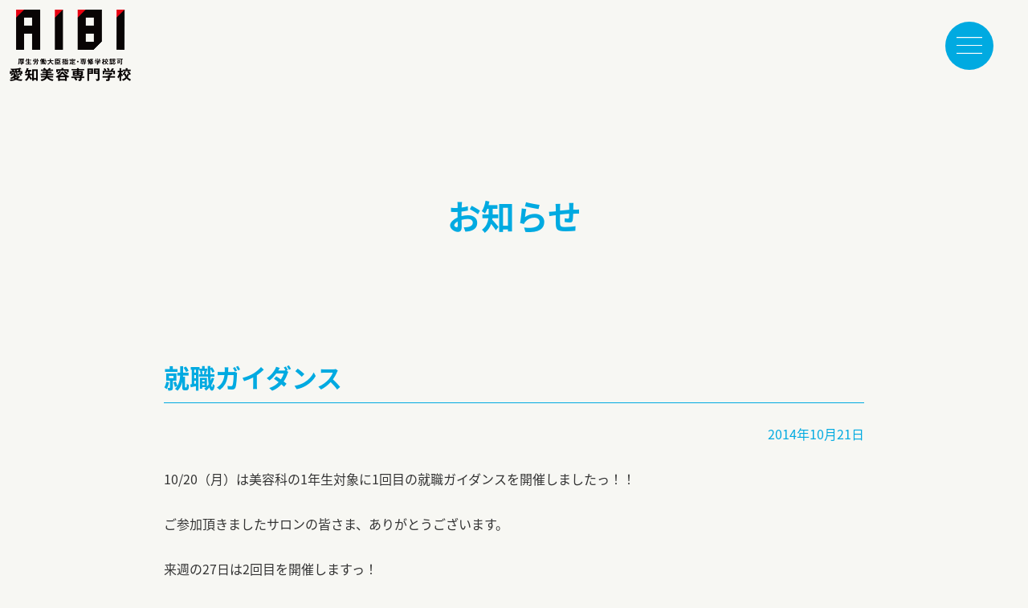

--- FILE ---
content_type: text/html; charset=UTF-8
request_url: https://www.aibi.ac.jp/others/%E5%B0%B1%E8%81%B7%E3%82%AC%E3%82%A4%E3%83%80%E3%83%B3%E3%82%B9-2.html
body_size: 62270
content:
<!doctype html>
<html dir="ltr" lang="ja" prefix="og: https://ogp.me/ns#">
<head>
  <meta charset="UTF-8">
  <meta name="viewport" content="width=device-width, initial-scale=1">
  <link rel="profile" href="https://gmpg.org/xfn/11">
    <title>愛知美容専門学校                 &raquo; Blog Archive           就職ガイダンス - 愛知美容専門学校        </title>
  <link rel="alternate" type="application/rss+xml" title="愛知美容専門学校 RSSフィード" href="https://www.aibi.ac.jp/feed">
  <link rel="shortcut icon" href="https://www.aibi.ac.jp/aibi-admin/wp-content/themes/aibi2023/assets/images/favicon.png" />
  <title>就職ガイダンス - 愛知美容専門学校</title>
	<style>img:is([sizes="auto" i], [sizes^="auto," i]) { contain-intrinsic-size: 3000px 1500px }</style>
	
		<!-- All in One SEO 4.8.3.2 - aioseo.com -->
	<meta name="description" content="10/20（月）は美容科の1年生対象に1回目の就職ガイダンスを開催しましたっ！！ ご参加頂きましたサロンの皆さ" />
	<meta name="robots" content="max-image-preview:large" />
	<meta name="author" content="aibi"/>
	<link rel="canonical" href="https://www.aibi.ac.jp/others/%e5%b0%b1%e8%81%b7%e3%82%ac%e3%82%a4%e3%83%80%e3%83%b3%e3%82%b9-2.html" />
	<meta name="generator" content="All in One SEO (AIOSEO) 4.8.3.2" />
		<meta property="og:locale" content="ja_JP" />
		<meta property="og:site_name" content="愛知美容専門学校 - 名古屋市中区新栄にある確かな美容技術を学べる美容専門学校" />
		<meta property="og:type" content="article" />
		<meta property="og:title" content="就職ガイダンス - 愛知美容専門学校" />
		<meta property="og:description" content="10/20（月）は美容科の1年生対象に1回目の就職ガイダンスを開催しましたっ！！ ご参加頂きましたサロンの皆さ" />
		<meta property="og:url" content="https://www.aibi.ac.jp/others/%e5%b0%b1%e8%81%b7%e3%82%ac%e3%82%a4%e3%83%80%e3%83%b3%e3%82%b9-2.html" />
		<meta property="article:published_time" content="2014-10-21T03:24:42+00:00" />
		<meta property="article:modified_time" content="2014-10-21T03:24:42+00:00" />
		<meta name="twitter:card" content="summary_large_image" />
		<meta name="twitter:title" content="就職ガイダンス - 愛知美容専門学校" />
		<meta name="twitter:description" content="10/20（月）は美容科の1年生対象に1回目の就職ガイダンスを開催しましたっ！！ ご参加頂きましたサロンの皆さ" />
		<script type="application/ld+json" class="aioseo-schema">
			{"@context":"https:\/\/schema.org","@graph":[{"@type":"BlogPosting","@id":"https:\/\/www.aibi.ac.jp\/others\/%e5%b0%b1%e8%81%b7%e3%82%ac%e3%82%a4%e3%83%80%e3%83%b3%e3%82%b9-2.html#blogposting","name":"\u5c31\u8077\u30ac\u30a4\u30c0\u30f3\u30b9 - \u611b\u77e5\u7f8e\u5bb9\u5c02\u9580\u5b66\u6821","headline":"\u5c31\u8077\u30ac\u30a4\u30c0\u30f3\u30b9","author":{"@id":"https:\/\/www.aibi.ac.jp\/author\/aibi#author"},"publisher":{"@id":"https:\/\/www.aibi.ac.jp\/#organization"},"image":{"@type":"ImageObject","url":"https:\/\/www.aibi.ac.jp\/aibi-admin\/wp-content\/uploads\/2014\/10\/P1020531.jpg","@id":"https:\/\/www.aibi.ac.jp\/others\/%e5%b0%b1%e8%81%b7%e3%82%ac%e3%82%a4%e3%83%80%e3%83%b3%e3%82%b9-2.html\/#articleImage","width":500,"height":375},"datePublished":"2014-10-21T12:24:42+09:00","dateModified":"2014-10-21T12:24:42+09:00","inLanguage":"ja","mainEntityOfPage":{"@id":"https:\/\/www.aibi.ac.jp\/others\/%e5%b0%b1%e8%81%b7%e3%82%ac%e3%82%a4%e3%83%80%e3%83%b3%e3%82%b9-2.html#webpage"},"isPartOf":{"@id":"https:\/\/www.aibi.ac.jp\/others\/%e5%b0%b1%e8%81%b7%e3%82%ac%e3%82%a4%e3%83%80%e3%83%b3%e3%82%b9-2.html#webpage"},"articleSection":"\u305d\u306e\u4ed6"},{"@type":"BreadcrumbList","@id":"https:\/\/www.aibi.ac.jp\/others\/%e5%b0%b1%e8%81%b7%e3%82%ac%e3%82%a4%e3%83%80%e3%83%b3%e3%82%b9-2.html#breadcrumblist","itemListElement":[{"@type":"ListItem","@id":"https:\/\/www.aibi.ac.jp#listItem","position":1,"name":"Home","item":"https:\/\/www.aibi.ac.jp","nextItem":{"@type":"ListItem","@id":"https:\/\/www.aibi.ac.jp\/category\/others#listItem","name":"\u305d\u306e\u4ed6"}},{"@type":"ListItem","@id":"https:\/\/www.aibi.ac.jp\/category\/others#listItem","position":2,"name":"\u305d\u306e\u4ed6","item":"https:\/\/www.aibi.ac.jp\/category\/others","nextItem":{"@type":"ListItem","@id":"https:\/\/www.aibi.ac.jp\/others\/%e5%b0%b1%e8%81%b7%e3%82%ac%e3%82%a4%e3%83%80%e3%83%b3%e3%82%b9-2.html#listItem","name":"\u5c31\u8077\u30ac\u30a4\u30c0\u30f3\u30b9"},"previousItem":{"@type":"ListItem","@id":"https:\/\/www.aibi.ac.jp#listItem","name":"Home"}},{"@type":"ListItem","@id":"https:\/\/www.aibi.ac.jp\/others\/%e5%b0%b1%e8%81%b7%e3%82%ac%e3%82%a4%e3%83%80%e3%83%b3%e3%82%b9-2.html#listItem","position":3,"name":"\u5c31\u8077\u30ac\u30a4\u30c0\u30f3\u30b9","previousItem":{"@type":"ListItem","@id":"https:\/\/www.aibi.ac.jp\/category\/others#listItem","name":"\u305d\u306e\u4ed6"}}]},{"@type":"Organization","@id":"https:\/\/www.aibi.ac.jp\/#organization","name":"\u611b\u77e5\u7f8e\u5bb9\u5c02\u9580\u5b66\u6821","description":"\u540d\u53e4\u5c4b\u5e02\u4e2d\u533a\u65b0\u6804\u306b\u3042\u308b\u78ba\u304b\u306a\u7f8e\u5bb9\u6280\u8853\u3092\u5b66\u3079\u308b\u7f8e\u5bb9\u5c02\u9580\u5b66\u6821","url":"https:\/\/www.aibi.ac.jp\/"},{"@type":"Person","@id":"https:\/\/www.aibi.ac.jp\/author\/aibi#author","url":"https:\/\/www.aibi.ac.jp\/author\/aibi","name":"aibi","image":{"@type":"ImageObject","@id":"https:\/\/www.aibi.ac.jp\/others\/%e5%b0%b1%e8%81%b7%e3%82%ac%e3%82%a4%e3%83%80%e3%83%b3%e3%82%b9-2.html#authorImage","url":"https:\/\/secure.gravatar.com\/avatar\/3bbf8fdb5a39d61eda74da34649012a87ebc8117d3d8c568ca4144acfdf2b9f0?s=96&d=mm&r=g","width":96,"height":96,"caption":"aibi"}},{"@type":"WebPage","@id":"https:\/\/www.aibi.ac.jp\/others\/%e5%b0%b1%e8%81%b7%e3%82%ac%e3%82%a4%e3%83%80%e3%83%b3%e3%82%b9-2.html#webpage","url":"https:\/\/www.aibi.ac.jp\/others\/%e5%b0%b1%e8%81%b7%e3%82%ac%e3%82%a4%e3%83%80%e3%83%b3%e3%82%b9-2.html","name":"\u5c31\u8077\u30ac\u30a4\u30c0\u30f3\u30b9 - \u611b\u77e5\u7f8e\u5bb9\u5c02\u9580\u5b66\u6821","description":"10\/20\uff08\u6708\uff09\u306f\u7f8e\u5bb9\u79d1\u306e1\u5e74\u751f\u5bfe\u8c61\u306b1\u56de\u76ee\u306e\u5c31\u8077\u30ac\u30a4\u30c0\u30f3\u30b9\u3092\u958b\u50ac\u3057\u307e\u3057\u305f\u3063\uff01\uff01 \u3054\u53c2\u52a0\u9802\u304d\u307e\u3057\u305f\u30b5\u30ed\u30f3\u306e\u7686\u3055","inLanguage":"ja","isPartOf":{"@id":"https:\/\/www.aibi.ac.jp\/#website"},"breadcrumb":{"@id":"https:\/\/www.aibi.ac.jp\/others\/%e5%b0%b1%e8%81%b7%e3%82%ac%e3%82%a4%e3%83%80%e3%83%b3%e3%82%b9-2.html#breadcrumblist"},"author":{"@id":"https:\/\/www.aibi.ac.jp\/author\/aibi#author"},"creator":{"@id":"https:\/\/www.aibi.ac.jp\/author\/aibi#author"},"datePublished":"2014-10-21T12:24:42+09:00","dateModified":"2014-10-21T12:24:42+09:00"},{"@type":"WebSite","@id":"https:\/\/www.aibi.ac.jp\/#website","url":"https:\/\/www.aibi.ac.jp\/","name":"\u611b\u77e5\u7f8e\u5bb9\u5c02\u9580\u5b66\u6821","description":"\u540d\u53e4\u5c4b\u5e02\u4e2d\u533a\u65b0\u6804\u306b\u3042\u308b\u78ba\u304b\u306a\u7f8e\u5bb9\u6280\u8853\u3092\u5b66\u3079\u308b\u7f8e\u5bb9\u5c02\u9580\u5b66\u6821","inLanguage":"ja","publisher":{"@id":"https:\/\/www.aibi.ac.jp\/#organization"}}]}
		</script>
		<!-- All in One SEO -->

<link rel='dns-prefetch' href='//cdnjs.cloudflare.com' />
<link rel='dns-prefetch' href='//zipaddr.com' />
<link rel="alternate" type="application/rss+xml" title="愛知美容専門学校 &raquo; フィード" href="https://www.aibi.ac.jp/feed" />
<link rel="alternate" type="application/rss+xml" title="愛知美容専門学校 &raquo; コメントフィード" href="https://www.aibi.ac.jp/comments/feed" />
<link rel="alternate" type="application/rss+xml" title="愛知美容専門学校 &raquo; 就職ガイダンス のコメントのフィード" href="https://www.aibi.ac.jp/others/%e5%b0%b1%e8%81%b7%e3%82%ac%e3%82%a4%e3%83%80%e3%83%b3%e3%82%b9-2.html/feed" />
<script>
window._wpemojiSettings = {"baseUrl":"https:\/\/s.w.org\/images\/core\/emoji\/16.0.1\/72x72\/","ext":".png","svgUrl":"https:\/\/s.w.org\/images\/core\/emoji\/16.0.1\/svg\/","svgExt":".svg","source":{"concatemoji":"https:\/\/www.aibi.ac.jp\/aibi-admin\/wp-includes\/js\/wp-emoji-release.min.js?ver=6.8.3"}};
/*! This file is auto-generated */
!function(s,n){var o,i,e;function c(e){try{var t={supportTests:e,timestamp:(new Date).valueOf()};sessionStorage.setItem(o,JSON.stringify(t))}catch(e){}}function p(e,t,n){e.clearRect(0,0,e.canvas.width,e.canvas.height),e.fillText(t,0,0);var t=new Uint32Array(e.getImageData(0,0,e.canvas.width,e.canvas.height).data),a=(e.clearRect(0,0,e.canvas.width,e.canvas.height),e.fillText(n,0,0),new Uint32Array(e.getImageData(0,0,e.canvas.width,e.canvas.height).data));return t.every(function(e,t){return e===a[t]})}function u(e,t){e.clearRect(0,0,e.canvas.width,e.canvas.height),e.fillText(t,0,0);for(var n=e.getImageData(16,16,1,1),a=0;a<n.data.length;a++)if(0!==n.data[a])return!1;return!0}function f(e,t,n,a){switch(t){case"flag":return n(e,"\ud83c\udff3\ufe0f\u200d\u26a7\ufe0f","\ud83c\udff3\ufe0f\u200b\u26a7\ufe0f")?!1:!n(e,"\ud83c\udde8\ud83c\uddf6","\ud83c\udde8\u200b\ud83c\uddf6")&&!n(e,"\ud83c\udff4\udb40\udc67\udb40\udc62\udb40\udc65\udb40\udc6e\udb40\udc67\udb40\udc7f","\ud83c\udff4\u200b\udb40\udc67\u200b\udb40\udc62\u200b\udb40\udc65\u200b\udb40\udc6e\u200b\udb40\udc67\u200b\udb40\udc7f");case"emoji":return!a(e,"\ud83e\udedf")}return!1}function g(e,t,n,a){var r="undefined"!=typeof WorkerGlobalScope&&self instanceof WorkerGlobalScope?new OffscreenCanvas(300,150):s.createElement("canvas"),o=r.getContext("2d",{willReadFrequently:!0}),i=(o.textBaseline="top",o.font="600 32px Arial",{});return e.forEach(function(e){i[e]=t(o,e,n,a)}),i}function t(e){var t=s.createElement("script");t.src=e,t.defer=!0,s.head.appendChild(t)}"undefined"!=typeof Promise&&(o="wpEmojiSettingsSupports",i=["flag","emoji"],n.supports={everything:!0,everythingExceptFlag:!0},e=new Promise(function(e){s.addEventListener("DOMContentLoaded",e,{once:!0})}),new Promise(function(t){var n=function(){try{var e=JSON.parse(sessionStorage.getItem(o));if("object"==typeof e&&"number"==typeof e.timestamp&&(new Date).valueOf()<e.timestamp+604800&&"object"==typeof e.supportTests)return e.supportTests}catch(e){}return null}();if(!n){if("undefined"!=typeof Worker&&"undefined"!=typeof OffscreenCanvas&&"undefined"!=typeof URL&&URL.createObjectURL&&"undefined"!=typeof Blob)try{var e="postMessage("+g.toString()+"("+[JSON.stringify(i),f.toString(),p.toString(),u.toString()].join(",")+"));",a=new Blob([e],{type:"text/javascript"}),r=new Worker(URL.createObjectURL(a),{name:"wpTestEmojiSupports"});return void(r.onmessage=function(e){c(n=e.data),r.terminate(),t(n)})}catch(e){}c(n=g(i,f,p,u))}t(n)}).then(function(e){for(var t in e)n.supports[t]=e[t],n.supports.everything=n.supports.everything&&n.supports[t],"flag"!==t&&(n.supports.everythingExceptFlag=n.supports.everythingExceptFlag&&n.supports[t]);n.supports.everythingExceptFlag=n.supports.everythingExceptFlag&&!n.supports.flag,n.DOMReady=!1,n.readyCallback=function(){n.DOMReady=!0}}).then(function(){return e}).then(function(){var e;n.supports.everything||(n.readyCallback(),(e=n.source||{}).concatemoji?t(e.concatemoji):e.wpemoji&&e.twemoji&&(t(e.twemoji),t(e.wpemoji)))}))}((window,document),window._wpemojiSettings);
</script>
<link rel='stylesheet' id='sbi_styles-css' href='https://www.aibi.ac.jp/aibi-admin/wp-content/plugins/instagram-feed/css/sbi-styles.min.css?ver=6.9.1' media='all' />
<style id='wp-emoji-styles-inline-css'>

	img.wp-smiley, img.emoji {
		display: inline !important;
		border: none !important;
		box-shadow: none !important;
		height: 1em !important;
		width: 1em !important;
		margin: 0 0.07em !important;
		vertical-align: -0.1em !important;
		background: none !important;
		padding: 0 !important;
	}
</style>
<link rel='stylesheet' id='wp-block-library-css' href='https://www.aibi.ac.jp/aibi-admin/wp-includes/css/dist/block-library/style.min.css?ver=1758797687' media='all' />
<style id='classic-theme-styles-inline-css'>
/*! This file is auto-generated */
.wp-block-button__link{color:#fff;background-color:#32373c;border-radius:9999px;box-shadow:none;text-decoration:none;padding:calc(.667em + 2px) calc(1.333em + 2px);font-size:1.125em}.wp-block-file__button{background:#32373c;color:#fff;text-decoration:none}
</style>
<style id='global-styles-inline-css'>
:root{--wp--preset--aspect-ratio--square: 1;--wp--preset--aspect-ratio--4-3: 4/3;--wp--preset--aspect-ratio--3-4: 3/4;--wp--preset--aspect-ratio--3-2: 3/2;--wp--preset--aspect-ratio--2-3: 2/3;--wp--preset--aspect-ratio--16-9: 16/9;--wp--preset--aspect-ratio--9-16: 9/16;--wp--preset--color--black: #000000;--wp--preset--color--cyan-bluish-gray: #abb8c3;--wp--preset--color--white: #ffffff;--wp--preset--color--pale-pink: #f78da7;--wp--preset--color--vivid-red: #cf2e2e;--wp--preset--color--luminous-vivid-orange: #ff6900;--wp--preset--color--luminous-vivid-amber: #fcb900;--wp--preset--color--light-green-cyan: #7bdcb5;--wp--preset--color--vivid-green-cyan: #00d084;--wp--preset--color--pale-cyan-blue: #8ed1fc;--wp--preset--color--vivid-cyan-blue: #0693e3;--wp--preset--color--vivid-purple: #9b51e0;--wp--preset--gradient--vivid-cyan-blue-to-vivid-purple: linear-gradient(135deg,rgba(6,147,227,1) 0%,rgb(155,81,224) 100%);--wp--preset--gradient--light-green-cyan-to-vivid-green-cyan: linear-gradient(135deg,rgb(122,220,180) 0%,rgb(0,208,130) 100%);--wp--preset--gradient--luminous-vivid-amber-to-luminous-vivid-orange: linear-gradient(135deg,rgba(252,185,0,1) 0%,rgba(255,105,0,1) 100%);--wp--preset--gradient--luminous-vivid-orange-to-vivid-red: linear-gradient(135deg,rgba(255,105,0,1) 0%,rgb(207,46,46) 100%);--wp--preset--gradient--very-light-gray-to-cyan-bluish-gray: linear-gradient(135deg,rgb(238,238,238) 0%,rgb(169,184,195) 100%);--wp--preset--gradient--cool-to-warm-spectrum: linear-gradient(135deg,rgb(74,234,220) 0%,rgb(151,120,209) 20%,rgb(207,42,186) 40%,rgb(238,44,130) 60%,rgb(251,105,98) 80%,rgb(254,248,76) 100%);--wp--preset--gradient--blush-light-purple: linear-gradient(135deg,rgb(255,206,236) 0%,rgb(152,150,240) 100%);--wp--preset--gradient--blush-bordeaux: linear-gradient(135deg,rgb(254,205,165) 0%,rgb(254,45,45) 50%,rgb(107,0,62) 100%);--wp--preset--gradient--luminous-dusk: linear-gradient(135deg,rgb(255,203,112) 0%,rgb(199,81,192) 50%,rgb(65,88,208) 100%);--wp--preset--gradient--pale-ocean: linear-gradient(135deg,rgb(255,245,203) 0%,rgb(182,227,212) 50%,rgb(51,167,181) 100%);--wp--preset--gradient--electric-grass: linear-gradient(135deg,rgb(202,248,128) 0%,rgb(113,206,126) 100%);--wp--preset--gradient--midnight: linear-gradient(135deg,rgb(2,3,129) 0%,rgb(40,116,252) 100%);--wp--preset--font-size--small: 13px;--wp--preset--font-size--medium: 20px;--wp--preset--font-size--large: 36px;--wp--preset--font-size--x-large: 42px;--wp--preset--spacing--20: 0.44rem;--wp--preset--spacing--30: 0.67rem;--wp--preset--spacing--40: 1rem;--wp--preset--spacing--50: 1.5rem;--wp--preset--spacing--60: 2.25rem;--wp--preset--spacing--70: 3.38rem;--wp--preset--spacing--80: 5.06rem;--wp--preset--shadow--natural: 6px 6px 9px rgba(0, 0, 0, 0.2);--wp--preset--shadow--deep: 12px 12px 50px rgba(0, 0, 0, 0.4);--wp--preset--shadow--sharp: 6px 6px 0px rgba(0, 0, 0, 0.2);--wp--preset--shadow--outlined: 6px 6px 0px -3px rgba(255, 255, 255, 1), 6px 6px rgba(0, 0, 0, 1);--wp--preset--shadow--crisp: 6px 6px 0px rgba(0, 0, 0, 1);}:where(.is-layout-flex){gap: 0.5em;}:where(.is-layout-grid){gap: 0.5em;}body .is-layout-flex{display: flex;}.is-layout-flex{flex-wrap: wrap;align-items: center;}.is-layout-flex > :is(*, div){margin: 0;}body .is-layout-grid{display: grid;}.is-layout-grid > :is(*, div){margin: 0;}:where(.wp-block-columns.is-layout-flex){gap: 2em;}:where(.wp-block-columns.is-layout-grid){gap: 2em;}:where(.wp-block-post-template.is-layout-flex){gap: 1.25em;}:where(.wp-block-post-template.is-layout-grid){gap: 1.25em;}.has-black-color{color: var(--wp--preset--color--black) !important;}.has-cyan-bluish-gray-color{color: var(--wp--preset--color--cyan-bluish-gray) !important;}.has-white-color{color: var(--wp--preset--color--white) !important;}.has-pale-pink-color{color: var(--wp--preset--color--pale-pink) !important;}.has-vivid-red-color{color: var(--wp--preset--color--vivid-red) !important;}.has-luminous-vivid-orange-color{color: var(--wp--preset--color--luminous-vivid-orange) !important;}.has-luminous-vivid-amber-color{color: var(--wp--preset--color--luminous-vivid-amber) !important;}.has-light-green-cyan-color{color: var(--wp--preset--color--light-green-cyan) !important;}.has-vivid-green-cyan-color{color: var(--wp--preset--color--vivid-green-cyan) !important;}.has-pale-cyan-blue-color{color: var(--wp--preset--color--pale-cyan-blue) !important;}.has-vivid-cyan-blue-color{color: var(--wp--preset--color--vivid-cyan-blue) !important;}.has-vivid-purple-color{color: var(--wp--preset--color--vivid-purple) !important;}.has-black-background-color{background-color: var(--wp--preset--color--black) !important;}.has-cyan-bluish-gray-background-color{background-color: var(--wp--preset--color--cyan-bluish-gray) !important;}.has-white-background-color{background-color: var(--wp--preset--color--white) !important;}.has-pale-pink-background-color{background-color: var(--wp--preset--color--pale-pink) !important;}.has-vivid-red-background-color{background-color: var(--wp--preset--color--vivid-red) !important;}.has-luminous-vivid-orange-background-color{background-color: var(--wp--preset--color--luminous-vivid-orange) !important;}.has-luminous-vivid-amber-background-color{background-color: var(--wp--preset--color--luminous-vivid-amber) !important;}.has-light-green-cyan-background-color{background-color: var(--wp--preset--color--light-green-cyan) !important;}.has-vivid-green-cyan-background-color{background-color: var(--wp--preset--color--vivid-green-cyan) !important;}.has-pale-cyan-blue-background-color{background-color: var(--wp--preset--color--pale-cyan-blue) !important;}.has-vivid-cyan-blue-background-color{background-color: var(--wp--preset--color--vivid-cyan-blue) !important;}.has-vivid-purple-background-color{background-color: var(--wp--preset--color--vivid-purple) !important;}.has-black-border-color{border-color: var(--wp--preset--color--black) !important;}.has-cyan-bluish-gray-border-color{border-color: var(--wp--preset--color--cyan-bluish-gray) !important;}.has-white-border-color{border-color: var(--wp--preset--color--white) !important;}.has-pale-pink-border-color{border-color: var(--wp--preset--color--pale-pink) !important;}.has-vivid-red-border-color{border-color: var(--wp--preset--color--vivid-red) !important;}.has-luminous-vivid-orange-border-color{border-color: var(--wp--preset--color--luminous-vivid-orange) !important;}.has-luminous-vivid-amber-border-color{border-color: var(--wp--preset--color--luminous-vivid-amber) !important;}.has-light-green-cyan-border-color{border-color: var(--wp--preset--color--light-green-cyan) !important;}.has-vivid-green-cyan-border-color{border-color: var(--wp--preset--color--vivid-green-cyan) !important;}.has-pale-cyan-blue-border-color{border-color: var(--wp--preset--color--pale-cyan-blue) !important;}.has-vivid-cyan-blue-border-color{border-color: var(--wp--preset--color--vivid-cyan-blue) !important;}.has-vivid-purple-border-color{border-color: var(--wp--preset--color--vivid-purple) !important;}.has-vivid-cyan-blue-to-vivid-purple-gradient-background{background: var(--wp--preset--gradient--vivid-cyan-blue-to-vivid-purple) !important;}.has-light-green-cyan-to-vivid-green-cyan-gradient-background{background: var(--wp--preset--gradient--light-green-cyan-to-vivid-green-cyan) !important;}.has-luminous-vivid-amber-to-luminous-vivid-orange-gradient-background{background: var(--wp--preset--gradient--luminous-vivid-amber-to-luminous-vivid-orange) !important;}.has-luminous-vivid-orange-to-vivid-red-gradient-background{background: var(--wp--preset--gradient--luminous-vivid-orange-to-vivid-red) !important;}.has-very-light-gray-to-cyan-bluish-gray-gradient-background{background: var(--wp--preset--gradient--very-light-gray-to-cyan-bluish-gray) !important;}.has-cool-to-warm-spectrum-gradient-background{background: var(--wp--preset--gradient--cool-to-warm-spectrum) !important;}.has-blush-light-purple-gradient-background{background: var(--wp--preset--gradient--blush-light-purple) !important;}.has-blush-bordeaux-gradient-background{background: var(--wp--preset--gradient--blush-bordeaux) !important;}.has-luminous-dusk-gradient-background{background: var(--wp--preset--gradient--luminous-dusk) !important;}.has-pale-ocean-gradient-background{background: var(--wp--preset--gradient--pale-ocean) !important;}.has-electric-grass-gradient-background{background: var(--wp--preset--gradient--electric-grass) !important;}.has-midnight-gradient-background{background: var(--wp--preset--gradient--midnight) !important;}.has-small-font-size{font-size: var(--wp--preset--font-size--small) !important;}.has-medium-font-size{font-size: var(--wp--preset--font-size--medium) !important;}.has-large-font-size{font-size: var(--wp--preset--font-size--large) !important;}.has-x-large-font-size{font-size: var(--wp--preset--font-size--x-large) !important;}
:where(.wp-block-post-template.is-layout-flex){gap: 1.25em;}:where(.wp-block-post-template.is-layout-grid){gap: 1.25em;}
:where(.wp-block-columns.is-layout-flex){gap: 2em;}:where(.wp-block-columns.is-layout-grid){gap: 2em;}
:root :where(.wp-block-pullquote){font-size: 1.5em;line-height: 1.6;}
</style>
<link rel='stylesheet' id='contact-form-7-css' href='https://www.aibi.ac.jp/aibi-admin/wp-content/plugins/contact-form-7/includes/css/styles.css?ver=6.0.6' media='all' />
<link rel='stylesheet' id='aibi2021-slick-css' href='https://www.aibi.ac.jp/aibi-admin/wp-content/themes/aibi2023/assets/slick/slick.css?ver=1.0.0' media='all' />
<link rel='stylesheet' id='aibi2021-slick-theme-css' href='https://www.aibi.ac.jp/aibi-admin/wp-content/themes/aibi2023/assets/slick/slick-theme.css?ver=1.0.0' media='all' />
<link rel='stylesheet' id='aibi2021-style-css' href='https://www.aibi.ac.jp/aibi-admin/wp-content/themes/aibi2023/style.css?ver=1.0.0' media='all' />
<style id='akismet-widget-style-inline-css'>

			.a-stats {
				--akismet-color-mid-green: #357b49;
				--akismet-color-white: #fff;
				--akismet-color-light-grey: #f6f7f7;

				max-width: 350px;
				width: auto;
			}

			.a-stats * {
				all: unset;
				box-sizing: border-box;
			}

			.a-stats strong {
				font-weight: 600;
			}

			.a-stats a.a-stats__link,
			.a-stats a.a-stats__link:visited,
			.a-stats a.a-stats__link:active {
				background: var(--akismet-color-mid-green);
				border: none;
				box-shadow: none;
				border-radius: 8px;
				color: var(--akismet-color-white);
				cursor: pointer;
				display: block;
				font-family: -apple-system, BlinkMacSystemFont, 'Segoe UI', 'Roboto', 'Oxygen-Sans', 'Ubuntu', 'Cantarell', 'Helvetica Neue', sans-serif;
				font-weight: 500;
				padding: 12px;
				text-align: center;
				text-decoration: none;
				transition: all 0.2s ease;
			}

			/* Extra specificity to deal with TwentyTwentyOne focus style */
			.widget .a-stats a.a-stats__link:focus {
				background: var(--akismet-color-mid-green);
				color: var(--akismet-color-white);
				text-decoration: none;
			}

			.a-stats a.a-stats__link:hover {
				filter: brightness(110%);
				box-shadow: 0 4px 12px rgba(0, 0, 0, 0.06), 0 0 2px rgba(0, 0, 0, 0.16);
			}

			.a-stats .count {
				color: var(--akismet-color-white);
				display: block;
				font-size: 1.5em;
				line-height: 1.4;
				padding: 0 13px;
				white-space: nowrap;
			}
		
</style>
<link rel='stylesheet' id='wp-pagenavi-css' href='https://www.aibi.ac.jp/aibi-admin/wp-content/plugins/wp-pagenavi/pagenavi-css.css?ver=2.70' media='all' />
<link rel='stylesheet' id='cf7cf-style-css' href='https://www.aibi.ac.jp/aibi-admin/wp-content/plugins/cf7-conditional-fields/style.css?ver=2.5.14' media='all' />
<script src="https://www.aibi.ac.jp/aibi-admin/wp-content/themes/aibi2023/assets/js/jquery-3.6.0.min.js?ver=1.0.0" id="jquery-js"></script>
<script src="https://zipaddr.com/js/zipaddrx.js?ver=1.0.0" id="zipaddr-js-js"></script>
<link rel="https://api.w.org/" href="https://www.aibi.ac.jp/wp-json/" /><link rel="alternate" title="JSON" type="application/json" href="https://www.aibi.ac.jp/wp-json/wp/v2/posts/1273" /><link rel="EditURI" type="application/rsd+xml" title="RSD" href="https://www.aibi.ac.jp/aibi-admin/xmlrpc.php?rsd" />
<meta name="generator" content="WordPress 6.8.3" />
<link rel='shortlink' href='https://www.aibi.ac.jp/?p=1273' />
<link rel="alternate" title="oEmbed (JSON)" type="application/json+oembed" href="https://www.aibi.ac.jp/wp-json/oembed/1.0/embed?url=https%3A%2F%2Fwww.aibi.ac.jp%2Fothers%2F%25e5%25b0%25b1%25e8%2581%25b7%25e3%2582%25ac%25e3%2582%25a4%25e3%2583%2580%25e3%2583%25b3%25e3%2582%25b9-2.html" />
<link rel="alternate" title="oEmbed (XML)" type="text/xml+oembed" href="https://www.aibi.ac.jp/wp-json/oembed/1.0/embed?url=https%3A%2F%2Fwww.aibi.ac.jp%2Fothers%2F%25e5%25b0%25b1%25e8%2581%25b7%25e3%2582%25ac%25e3%2582%25a4%25e3%2583%2580%25e3%2583%25b3%25e3%2582%25b9-2.html&#038;format=xml" />
<link rel="pingback" href="https://www.aibi.ac.jp/aibi-admin/xmlrpc.php"><style type="text/css">.broken_link, a.broken_link {
	text-decoration: line-through;
}</style><link rel="icon" href="https://www.aibi.ac.jp/aibi-admin/wp-content/uploads/2025/03/cropped-icon-1-32x32.png" sizes="32x32" />
<link rel="icon" href="https://www.aibi.ac.jp/aibi-admin/wp-content/uploads/2025/03/cropped-icon-1-192x192.png" sizes="192x192" />
<link rel="apple-touch-icon" href="https://www.aibi.ac.jp/aibi-admin/wp-content/uploads/2025/03/cropped-icon-1-180x180.png" />
<meta name="msapplication-TileImage" content="https://www.aibi.ac.jp/aibi-admin/wp-content/uploads/2025/03/cropped-icon-1-270x270.png" />
  <!-- Global site tag (gtag.js) - Google Analytics -->
  <script async src="https://www.googletagmanager.com/gtag/js?id=UA-173645674-1"></script>
  <script>
    window.dataLayer = window.dataLayer || [];
    function gtag(){dataLayer.push(arguments);}
    gtag('js', new Date());

    gtag('config', 'UA-173645674-1');
  </script>
</head>

<body class="wp-singular post-template-default single single-post postid-1273 single-format-standard wp-theme-aibi2023 no-sidebar">

<div id="fp-loader" class="active">
  <div id="loading_icon">
    <div class="bg">
      <img src="https://www.aibi.ac.jp/aibi-admin/wp-content/themes/aibi2023/assets/images/loading.png" alt="">
    </div>
    <img class="loading_icon" src="https://www.aibi.ac.jp/aibi-admin/wp-content/themes/aibi2023/assets/images/loading_bg.png" alt="">
  </div>
  <div class="container">
  </div>
</div>
<div id="sub-loader" class="active"></div>
<script>
  const l_loc = location;

  if(l_loc.pathname == '/inquiry/contact' || l_loc.pathname == '/campus/trial' || l_loc.pathname == '/inquiry/contact_mail'){
    let fp_l = document.getElementById('fp-loader')
    let sub_l = document.getElementById('sub-loader')
    fp_l.remove()
    sub_l.remove()
  }
</script>

<div id="page" class="site">
  <header>
    <div class="header-inner">
      <a class="logo" href="https://www.aibi.ac.jp">
        <img src="https://www.aibi.ac.jp/aibi-admin/wp-content/themes/aibi2023/assets/images/logo.png" alt="">
      </a>
      <div class="menu-container">
        <ul class="menu-btn-container">
          <li><a class="btn" href="https://www.aibi.ac.jp/inquiry/contact_mail"><svg version="1.1" class="mail-icon" xmlns="http://www.w3.org/2000/svg" xmlns:xlink="http://www.w3.org/1999/xlink" x="0px" y="0px" width="512px" height="512px" viewBox="0 0 512 512" xml:space="preserve">
            <style type="text/css">.st0{fill:#ffffff;}</style>
            <g>
              <path class="st0" d="M496.563,68.828H15.438C6.922,68.828,0,75.75,0,84.281v30.391l256,171.547l256-171.563V84.281
                C512,75.75,505.078,68.828,496.563,68.828z"></path>
              <path class="st0" d="M0,178.016v203.391c0,34.125,27.641,61.766,61.781,61.766h388.438c34.141,0,61.781-27.641,61.781-61.766V178
                L256,349.563L0,178.016z"></path>
            </g>
            </svg>お問い合わせ</a></li>
            <li><a class="btn" href="tel:0120544543"><svg version="1.1" class="tel-icon" xmlns="http://www.w3.org/2000/svg" xmlns:xlink="http://www.w3.org/1999/xlink" x="0px" y="0px" viewBox="0 0 512 512" xml:space="preserve">
            <style type="text/css">
              .st0{fill:#ffffff;}
            </style>
            <g>
              <path class="st0" d="M0,88.032v52.377c40.301,0.061,77.768,7.802,110.13,20.584c6.062,2.395,11.941,4.965,17.636,7.703
                c12.954-6.226,26.899-11.597,41.682-15.972c26.517-7.818,55.711-12.315,86.55-12.315c40.485,0,78.117,7.756,110.605,20.584
                c6.062,2.395,11.945,4.965,17.632,7.703c12.958-6.226,26.903-11.597,41.686-15.972c26.383-7.772,55.413-12.27,86.08-12.315V88.032
                H0z"></path>
              <path class="st0" d="M320.59,286.652c0.008,13.233,3.993,25.381,10.859,35.57c6.865,10.166,16.618,18.26,28.016,23.071
                c7.608,3.22,15.938,4.995,24.769,5.003c13.242-0.016,25.396-3.993,35.574-10.862c10.167-6.87,18.26-16.615,23.079-28.02
                c3.213-7.604,4.991-15.934,4.995-24.761c0-6.311-1.315-13.004-4.089-20.011c-2.765-7.007-6.995-14.32-12.664-21.587
                c-10.797-13.891-26.842-27.576-46.899-39.089c-15.375,8.843-28.414,18.925-38.508,29.443
                c-10.751,11.16-18.125,22.758-21.915,33.551C321.63,275.146,320.59,281.037,320.59,286.652z"></path>
              <path class="st0" d="M446.535,212.528c13.348,13.907,23.488,29.167,29.252,45.453c3.278,9.294,5.095,18.94,5.095,28.671
                c0.012,19.95-6.096,38.63-16.515,54.036c-10.415,15.422-25.14,27.653-42.508,35.005c-11.57,4.896-24.322,7.603-37.624,7.603
                c-19.957,0-38.646-6.096-54.052-16.523c-15.413-10.419-27.645-25.136-34.992-42.501c-4.9-11.574-7.608-24.326-7.604-37.62
                c0-14.603,4.081-28.961,11.084-42.371c7.014-13.44,16.952-26.054,29.191-37.62c6.364-5.998,13.363-11.711,20.924-17.12
                c-5.052-1.851-10.239-3.587-15.567-5.164c-23.514-6.93-49.603-10.968-77.222-10.968c-33.876-0.016-65.456,6.088-92.799,16.124
                c9.99,7.13,18.998,14.84,26.868,22.995c13.341,13.907,23.484,29.167,29.248,45.453c3.282,9.294,5.099,18.94,5.099,28.671
                c0.004,19.95-6.096,38.63-16.519,54.036c-10.419,15.422-25.14,27.653-42.504,35.005c-11.574,4.896-24.326,7.603-37.624,7.603
                c-19.961,0-38.646-6.096-54.052-16.523c-15.417-10.419-27.648-25.136-34.996-42.501c-4.9-11.574-7.604-24.326-7.6-37.62
                c0-14.603,4.077-28.961,11.076-42.371c7.018-13.44,16.956-26.054,29.199-37.62c6.36-5.998,13.359-11.711,20.921-17.12
                c-5.057-1.851-10.236-3.587-15.567-5.164C53.367,177.493,27.446,173.454,0,173.409v250.559h512V173.409
                c-33.696,0.045-65.112,6.135-92.329,16.124C429.66,196.663,438.668,204.374,446.535,212.528z"></path>
              <path class="st0" d="M64.118,286.652c0.008,13.233,3.993,25.381,10.859,35.57c6.865,10.166,16.618,18.26,28.02,23.071
                c7.604,3.22,15.934,4.995,24.769,5.003c13.234-0.016,25.392-3.993,35.57-10.862c10.17-6.87,18.26-16.615,23.078-28.02
                c3.217-7.604,4.995-15.934,4.999-24.761c0-6.311-1.323-13.004-4.089-20.011c-2.769-7.007-6.999-14.32-12.663-21.587
                c-10.802-13.891-26.85-27.576-46.903-39.089c-15.376,8.843-28.414,18.925-38.504,29.443c-10.751,11.16-18.125,22.758-21.915,33.551
                C65.159,275.146,64.118,281.037,64.118,286.652z"></path>
            </g>
            </svg>0120-544-543</a></li>
        </ul>
        <div id="menu">
          <img class="menu-open" src="https://www.aibi.ac.jp/aibi-admin/wp-content/themes/aibi2023/assets/images/menu_open.png" alt="">
          <img class="menu-close" src="https://www.aibi.ac.jp/aibi-admin/wp-content/themes/aibi2023/assets/images/menu_close.png" alt="">
        </div>
      </div>
    </div>
    <nav id="header-nav">
      <div class="header-nav-inner">
        <a class="btn" href="https://www.aibi.ac.jp/inquiry/contact_mail"><svg version="1.1" class="mail-icon" xmlns="http://www.w3.org/2000/svg" xmlns:xlink="http://www.w3.org/1999/xlink" x="0px" y="0px" width="512px" height="512px" viewBox="0 0 512 512" xml:space="preserve">
<style type="text/css">.st0{fill:#ffffff;}</style>
<g>
  <path class="st0" d="M496.563,68.828H15.438C6.922,68.828,0,75.75,0,84.281v30.391l256,171.547l256-171.563V84.281
    C512,75.75,505.078,68.828,496.563,68.828z"></path>
  <path class="st0" d="M0,178.016v203.391c0,34.125,27.641,61.766,61.781,61.766h388.438c34.141,0,61.781-27.641,61.781-61.766V178
    L256,349.563L0,178.016z"></path>
</g>
</svg>お問い合わせ</a>
        <a class="btn" href="tel:0120544543"><svg version="1.1" class="tel-icon" xmlns="http://www.w3.org/2000/svg" xmlns:xlink="http://www.w3.org/1999/xlink" x="0px" y="0px" viewBox="0 0 512 512" xml:space="preserve">
<style type="text/css">
  .st0{fill:#ffffff;}
</style>
<g>
  <path class="st0" d="M0,88.032v52.377c40.301,0.061,77.768,7.802,110.13,20.584c6.062,2.395,11.941,4.965,17.636,7.703
    c12.954-6.226,26.899-11.597,41.682-15.972c26.517-7.818,55.711-12.315,86.55-12.315c40.485,0,78.117,7.756,110.605,20.584
    c6.062,2.395,11.945,4.965,17.632,7.703c12.958-6.226,26.903-11.597,41.686-15.972c26.383-7.772,55.413-12.27,86.08-12.315V88.032
    H0z"></path>
  <path class="st0" d="M320.59,286.652c0.008,13.233,3.993,25.381,10.859,35.57c6.865,10.166,16.618,18.26,28.016,23.071
    c7.608,3.22,15.938,4.995,24.769,5.003c13.242-0.016,25.396-3.993,35.574-10.862c10.167-6.87,18.26-16.615,23.079-28.02
    c3.213-7.604,4.991-15.934,4.995-24.761c0-6.311-1.315-13.004-4.089-20.011c-2.765-7.007-6.995-14.32-12.664-21.587
    c-10.797-13.891-26.842-27.576-46.899-39.089c-15.375,8.843-28.414,18.925-38.508,29.443
    c-10.751,11.16-18.125,22.758-21.915,33.551C321.63,275.146,320.59,281.037,320.59,286.652z"></path>
  <path class="st0" d="M446.535,212.528c13.348,13.907,23.488,29.167,29.252,45.453c3.278,9.294,5.095,18.94,5.095,28.671
    c0.012,19.95-6.096,38.63-16.515,54.036c-10.415,15.422-25.14,27.653-42.508,35.005c-11.57,4.896-24.322,7.603-37.624,7.603
    c-19.957,0-38.646-6.096-54.052-16.523c-15.413-10.419-27.645-25.136-34.992-42.501c-4.9-11.574-7.608-24.326-7.604-37.62
    c0-14.603,4.081-28.961,11.084-42.371c7.014-13.44,16.952-26.054,29.191-37.62c6.364-5.998,13.363-11.711,20.924-17.12
    c-5.052-1.851-10.239-3.587-15.567-5.164c-23.514-6.93-49.603-10.968-77.222-10.968c-33.876-0.016-65.456,6.088-92.799,16.124
    c9.99,7.13,18.998,14.84,26.868,22.995c13.341,13.907,23.484,29.167,29.248,45.453c3.282,9.294,5.099,18.94,5.099,28.671
    c0.004,19.95-6.096,38.63-16.519,54.036c-10.419,15.422-25.14,27.653-42.504,35.005c-11.574,4.896-24.326,7.603-37.624,7.603
    c-19.961,0-38.646-6.096-54.052-16.523c-15.417-10.419-27.648-25.136-34.996-42.501c-4.9-11.574-7.604-24.326-7.6-37.62
    c0-14.603,4.077-28.961,11.076-42.371c7.018-13.44,16.956-26.054,29.199-37.62c6.36-5.998,13.359-11.711,20.921-17.12
    c-5.057-1.851-10.236-3.587-15.567-5.164C53.367,177.493,27.446,173.454,0,173.409v250.559h512V173.409
    c-33.696,0.045-65.112,6.135-92.329,16.124C429.66,196.663,438.668,204.374,446.535,212.528z"></path>
  <path class="st0" d="M64.118,286.652c0.008,13.233,3.993,25.381,10.859,35.57c6.865,10.166,16.618,18.26,28.02,23.071
    c7.604,3.22,15.934,4.995,24.769,5.003c13.234-0.016,25.392-3.993,35.57-10.862c10.17-6.87,18.26-16.615,23.078-28.02
    c3.217-7.604,4.995-15.934,4.999-24.761c0-6.311-1.323-13.004-4.089-20.011c-2.769-7.007-6.999-14.32-12.663-21.587
    c-10.802-13.891-26.85-27.576-46.903-39.089c-15.376,8.843-28.414,18.925-38.504,29.443c-10.751,11.16-18.125,22.758-21.915,33.551
    C65.159,275.146,64.118,281.037,64.118,286.652z"></path>
</g>
</svg>0120-544-543</a>
        <div class="menu-list">
          <div class="menu-single">
            <div class="menu-single-head">AIBIについて<img class="menu-arrow" src="https://www.aibi.ac.jp/aibi-admin/wp-content/themes/aibi2023/assets/images/menu_arrow.png" alt=""></div>
            <div class="menu-single-body">
              <ul>
                <li><a href="https://www.aibi.ac.jp/introduction/feature"><svg version="1.1" class="header-link-icon" xmlns="http://www.w3.org/2000/svg" xmlns:xlink="http://www.w3.org/1999/xlink"
   x="0px" y="0px" viewBox="0 0 18 18" xml:space="preserve">
<path d="M11,10L7.859,6.58c-0.268-0.27-0.268-0.707,0-0.978c0.268-0.27,0.701-0.27,0.969,0l3.83,3.908
  c0.268,0.271,0.268,0.709,0,0.979l-3.83,3.908c-0.267,0.272-0.701,0.27-0.969,0c-0.268-0.269-0.268-0.707,0-0.978L11,10z"/>
</svg>AIBIの特徴</a></li>
                <li><a href="https://www.aibi.ac.jp/class"><svg version="1.1" class="header-link-icon" xmlns="http://www.w3.org/2000/svg" xmlns:xlink="http://www.w3.org/1999/xlink"
   x="0px" y="0px" viewBox="0 0 18 18" xml:space="preserve">
<path d="M11,10L7.859,6.58c-0.268-0.27-0.268-0.707,0-0.978c0.268-0.27,0.701-0.27,0.969,0l3.83,3.908
  c0.268,0.271,0.268,0.709,0,0.979l-3.83,3.908c-0.267,0.272-0.701,0.27-0.969,0c-0.268-0.269-0.268-0.707,0-0.978L11,10z"/>
</svg>通常授業</a></li>
                <li><a href="https://www.aibi.ac.jp/selectcourse"><svg version="1.1" class="header-link-icon" xmlns="http://www.w3.org/2000/svg" xmlns:xlink="http://www.w3.org/1999/xlink"
   x="0px" y="0px" viewBox="0 0 18 18" xml:space="preserve">
<path d="M11,10L7.859,6.58c-0.268-0.27-0.268-0.707,0-0.978c0.268-0.27,0.701-0.27,0.969,0l3.83,3.908
  c0.268,0.271,0.268,0.709,0,0.979l-3.83,3.908c-0.267,0.272-0.701,0.27-0.969,0c-0.268-0.269-0.268-0.707,0-0.978L11,10z"/>
</svg>選択授業</a></li>
                <li><a href="https://www.aibi.ac.jp/introduction/voice"><svg version="1.1" class="header-link-icon" xmlns="http://www.w3.org/2000/svg" xmlns:xlink="http://www.w3.org/1999/xlink"
   x="0px" y="0px" viewBox="0 0 18 18" xml:space="preserve">
<path d="M11,10L7.859,6.58c-0.268-0.27-0.268-0.707,0-0.978c0.268-0.27,0.701-0.27,0.969,0l3.83,3.908
  c0.268,0.271,0.268,0.709,0,0.979l-3.83,3.908c-0.267,0.272-0.701,0.27-0.969,0c-0.268-0.269-0.268-0.707,0-0.978L11,10z"/>
</svg>在校生の声</a></li>
                <li><a href="https://www.aibi.ac.jp/introduction/event"><svg version="1.1" class="header-link-icon" xmlns="http://www.w3.org/2000/svg" xmlns:xlink="http://www.w3.org/1999/xlink"
   x="0px" y="0px" viewBox="0 0 18 18" xml:space="preserve">
<path d="M11,10L7.859,6.58c-0.268-0.27-0.268-0.707,0-0.978c0.268-0.27,0.701-0.27,0.969,0l3.83,3.908
  c0.268,0.271,0.268,0.709,0,0.979l-3.83,3.908c-0.267,0.272-0.701,0.27-0.969,0c-0.268-0.269-0.268-0.707,0-0.978L11,10z"/>
</svg>年間行事</a></li>
                <li><a href="https://www.aibi.ac.jp/access"><svg version="1.1" class="header-link-icon" xmlns="http://www.w3.org/2000/svg" xmlns:xlink="http://www.w3.org/1999/xlink"
   x="0px" y="0px" viewBox="0 0 18 18" xml:space="preserve">
<path d="M11,10L7.859,6.58c-0.268-0.27-0.268-0.707,0-0.978c0.268-0.27,0.701-0.27,0.969,0l3.83,3.908
  c0.268,0.271,0.268,0.709,0,0.979l-3.83,3.908c-0.267,0.272-0.701,0.27-0.969,0c-0.268-0.269-0.268-0.707,0-0.978L11,10z"/>
</svg>アクセス</a></li>
              </ul>
            </div>
          </div>
          <div class="menu-single">
            <div class="menu-single-head">資格&就職<img class="menu-arrow" src="https://www.aibi.ac.jp/aibi-admin/wp-content/themes/aibi2023/assets/images/menu_arrow.png" alt=""></div>
            <div class="menu-single-body">
              <ul>
                <li><a href="https://www.aibi.ac.jp/recruite"><svg version="1.1" class="header-link-icon" xmlns="http://www.w3.org/2000/svg" xmlns:xlink="http://www.w3.org/1999/xlink"
   x="0px" y="0px" viewBox="0 0 18 18" xml:space="preserve">
<path d="M11,10L7.859,6.58c-0.268-0.27-0.268-0.707,0-0.978c0.268-0.27,0.701-0.27,0.969,0l3.83,3.908
  c0.268,0.271,0.268,0.709,0,0.979l-3.83,3.908c-0.267,0.272-0.701,0.27-0.969,0c-0.268-0.269-0.268-0.707,0-0.978L11,10z"/>
</svg>就職について</a></li>
                <li><a href="https://www.aibi.ac.jp/career/technicalschool"><svg version="1.1" class="header-link-icon" xmlns="http://www.w3.org/2000/svg" xmlns:xlink="http://www.w3.org/1999/xlink"
   x="0px" y="0px" viewBox="0 0 18 18" xml:space="preserve">
<path d="M11,10L7.859,6.58c-0.268-0.27-0.268-0.707,0-0.978c0.268-0.27,0.701-0.27,0.969,0l3.83,3.908
  c0.268,0.271,0.268,0.709,0,0.979l-3.83,3.908c-0.267,0.272-0.701,0.27-0.969,0c-0.268-0.269-0.268-0.707,0-0.978L11,10z"/>
</svg>テクニカルスクール</a></li>
                <li><a href="https://www.aibi.ac.jp/obog"><svg version="1.1" class="header-link-icon" xmlns="http://www.w3.org/2000/svg" xmlns:xlink="http://www.w3.org/1999/xlink"
   x="0px" y="0px" viewBox="0 0 18 18" xml:space="preserve">
<path d="M11,10L7.859,6.58c-0.268-0.27-0.268-0.707,0-0.978c0.268-0.27,0.701-0.27,0.969,0l3.83,3.908
  c0.268,0.271,0.268,0.709,0,0.979l-3.83,3.908c-0.267,0.272-0.701,0.27-0.969,0c-0.268-0.269-0.268-0.707,0-0.978L11,10z"/>
</svg>卒業生紹介</a></li>
              </ul>
            </div>
          </div>
          <div class="menu-single">
            <div class="menu-single-head">入学案内<img class="menu-arrow" src="https://www.aibi.ac.jp/aibi-admin/wp-content/themes/aibi2023/assets/images/menu_arrow.png" alt=""></div>
            <div class="menu-single-body">
              <ul>
                <li><a href="https://www.aibi.ac.jp/admissions/requirement"><svg version="1.1" class="header-link-icon" xmlns="http://www.w3.org/2000/svg" xmlns:xlink="http://www.w3.org/1999/xlink"
   x="0px" y="0px" viewBox="0 0 18 18" xml:space="preserve">
<path d="M11,10L7.859,6.58c-0.268-0.27-0.268-0.707,0-0.978c0.268-0.27,0.701-0.27,0.969,0l3.83,3.908
  c0.268,0.271,0.268,0.709,0,0.979l-3.83,3.908c-0.267,0.272-0.701,0.27-0.969,0c-0.268-0.269-0.268-0.707,0-0.978L11,10z"/>
</svg>募集要項</a></li>
                <li><a href="https://www.aibi.ac.jp/admissions/tuition"><svg version="1.1" class="header-link-icon" xmlns="http://www.w3.org/2000/svg" xmlns:xlink="http://www.w3.org/1999/xlink"
   x="0px" y="0px" viewBox="0 0 18 18" xml:space="preserve">
<path d="M11,10L7.859,6.58c-0.268-0.27-0.268-0.707,0-0.978c0.268-0.27,0.701-0.27,0.969,0l3.83,3.908
  c0.268,0.271,0.268,0.709,0,0.979l-3.83,3.908c-0.267,0.272-0.701,0.27-0.969,0c-0.268-0.269-0.268-0.707,0-0.978L11,10z"/>
</svg>学費&学費支援制度</a></li>
                <li><a href="https://www.aibi.ac.jp/admissions/aoentry"><svg version="1.1" class="header-link-icon" xmlns="http://www.w3.org/2000/svg" xmlns:xlink="http://www.w3.org/1999/xlink"
   x="0px" y="0px" viewBox="0 0 18 18" xml:space="preserve">
<path d="M11,10L7.859,6.58c-0.268-0.27-0.268-0.707,0-0.978c0.268-0.27,0.701-0.27,0.969,0l3.83,3.908
  c0.268,0.271,0.268,0.709,0,0.979l-3.83,3.908c-0.267,0.272-0.701,0.27-0.969,0c-0.268-0.269-0.268-0.707,0-0.978L11,10z"/>
</svg>AO入試</a></li>
                <li><a href="https://www.aibi.ac.jp/admissions/guidance"><svg version="1.1" class="header-link-icon" xmlns="http://www.w3.org/2000/svg" xmlns:xlink="http://www.w3.org/1999/xlink"
   x="0px" y="0px" viewBox="0 0 18 18" xml:space="preserve">
<path d="M11,10L7.859,6.58c-0.268-0.27-0.268-0.707,0-0.978c0.268-0.27,0.701-0.27,0.969,0l3.83,3.908
  c0.268,0.271,0.268,0.709,0,0.979l-3.83,3.908c-0.267,0.272-0.701,0.27-0.969,0c-0.268-0.269-0.268-0.707,0-0.978L11,10z"/>
</svg>進学ガイダンス</a></li>
                <li><a href="https://www.aibi.ac.jp/inquiry/faq"><svg version="1.1" class="header-link-icon" xmlns="http://www.w3.org/2000/svg" xmlns:xlink="http://www.w3.org/1999/xlink"
   x="0px" y="0px" viewBox="0 0 18 18" xml:space="preserve">
<path d="M11,10L7.859,6.58c-0.268-0.27-0.268-0.707,0-0.978c0.268-0.27,0.701-0.27,0.969,0l3.83,3.908
  c0.268,0.271,0.268,0.709,0,0.979l-3.83,3.908c-0.267,0.272-0.701,0.27-0.969,0c-0.268-0.269-0.268-0.707,0-0.978L11,10z"/>
</svg>よくある質問</a></li>
                              </ul>
            </div>
          </div>
          <div class="menu-single">
            <div class="menu-single-head">オープンキャンパス<img class="menu-arrow" src="https://www.aibi.ac.jp/aibi-admin/wp-content/themes/aibi2023/assets/images/menu_arrow.png" alt=""></div>
            <div class="menu-single-body">
              <ul>
                <li><a href="https://www.aibi.ac.jp/campus/opencampus"><svg version="1.1" class="header-link-icon" xmlns="http://www.w3.org/2000/svg" xmlns:xlink="http://www.w3.org/1999/xlink"
   x="0px" y="0px" viewBox="0 0 18 18" xml:space="preserve">
<path d="M11,10L7.859,6.58c-0.268-0.27-0.268-0.707,0-0.978c0.268-0.27,0.701-0.27,0.969,0l3.83,3.908
  c0.268,0.271,0.268,0.709,0,0.979l-3.83,3.908c-0.267,0.272-0.701,0.27-0.969,0c-0.268-0.269-0.268-0.707,0-0.978L11,10z"/>
</svg>オープンキャンパス</a></li>
                <li><a href="https://app.aibi.ac.jp/ocform/"><svg version="1.1" class="header-link-icon" xmlns="http://www.w3.org/2000/svg" xmlns:xlink="http://www.w3.org/1999/xlink"
   x="0px" y="0px" viewBox="0 0 18 18" xml:space="preserve">
<path d="M11,10L7.859,6.58c-0.268-0.27-0.268-0.707,0-0.978c0.268-0.27,0.701-0.27,0.969,0l3.83,3.908
  c0.268,0.271,0.268,0.709,0,0.979l-3.83,3.908c-0.267,0.272-0.701,0.27-0.969,0c-0.268-0.269-0.268-0.707,0-0.978L11,10z"/>
</svg>オープンキャンパス参加申し込み</a></li>
                <li><a href="https://www.aibi.ac.jp/campus/opencampus#hogosya"><svg version="1.1" class="header-link-icon" xmlns="http://www.w3.org/2000/svg" xmlns:xlink="http://www.w3.org/1999/xlink"
   x="0px" y="0px" viewBox="0 0 18 18" xml:space="preserve">
<path d="M11,10L7.859,6.58c-0.268-0.27-0.268-0.707,0-0.978c0.268-0.27,0.701-0.27,0.969,0l3.83,3.908
  c0.268,0.271,0.268,0.709,0,0.979l-3.83,3.908c-0.267,0.272-0.701,0.27-0.969,0c-0.268-0.269-0.268-0.707,0-0.978L11,10z"/>
</svg>保護者説明会</a></li>
                <li><a href="https://www.aibi.ac.jp/campus/opencampus#ao"><svg version="1.1" class="header-link-icon" xmlns="http://www.w3.org/2000/svg" xmlns:xlink="http://www.w3.org/1999/xlink"
   x="0px" y="0px" viewBox="0 0 18 18" xml:space="preserve">
<path d="M11,10L7.859,6.58c-0.268-0.27-0.268-0.707,0-0.978c0.268-0.27,0.701-0.27,0.969,0l3.83,3.908
  c0.268,0.271,0.268,0.709,0,0.979l-3.83,3.908c-0.267,0.272-0.701,0.27-0.969,0c-0.268-0.269-0.268-0.707,0-0.978L11,10z"/>
</svg>AO入試説明会</a></li>
                <li><a href="https://www.aibi.ac.jp/campus/opencampus#kotsuhi"><svg version="1.1" class="header-link-icon" xmlns="http://www.w3.org/2000/svg" xmlns:xlink="http://www.w3.org/1999/xlink"
   x="0px" y="0px" viewBox="0 0 18 18" xml:space="preserve">
<path d="M11,10L7.859,6.58c-0.268-0.27-0.268-0.707,0-0.978c0.268-0.27,0.701-0.27,0.969,0l3.83,3.908
  c0.268,0.271,0.268,0.709,0,0.979l-3.83,3.908c-0.267,0.272-0.701,0.27-0.969,0c-0.268-0.269-0.268-0.707,0-0.978L11,10z"/>
</svg>交通費補助制度</a></li>
              </ul>
            </div>
          </div>
          <div class="menu-single">
            <div class="menu-single-head">学生の方へ<img class="menu-arrow" src="https://www.aibi.ac.jp/aibi-admin/wp-content/themes/aibi2023/assets/images/menu_arrow.png" alt=""></div>
            <div class="menu-single-body">
              <ul>
                <li><a href="https://app.aibi.ac.jp/register/"><svg version="1.1" class="header-link-icon" xmlns="http://www.w3.org/2000/svg" xmlns:xlink="http://www.w3.org/1999/xlink"
   x="0px" y="0px" viewBox="0 0 18 18" xml:space="preserve">
<path d="M11,10L7.859,6.58c-0.268-0.27-0.268-0.707,0-0.978c0.268-0.27,0.701-0.27,0.969,0l3.83,3.908
  c0.268,0.271,0.268,0.709,0,0.979l-3.83,3.908c-0.267,0.272-0.701,0.27-0.969,0c-0.268-0.269-0.268-0.707,0-0.978L11,10z"/>
</svg>新規ユーザー登録</a></li>
                <li><a href="https://app.aibi.ac.jp/login/"><svg version="1.1" class="header-link-icon" xmlns="http://www.w3.org/2000/svg" xmlns:xlink="http://www.w3.org/1999/xlink"
   x="0px" y="0px" viewBox="0 0 18 18" xml:space="preserve">
<path d="M11,10L7.859,6.58c-0.268-0.27-0.268-0.707,0-0.978c0.268-0.27,0.701-0.27,0.969,0l3.83,3.908
  c0.268,0.271,0.268,0.709,0,0.979l-3.83,3.908c-0.267,0.272-0.701,0.27-0.969,0c-0.268-0.269-0.268-0.707,0-0.978L11,10z"/>
</svg>ログイン</a></li>
              </ul>
            </div>
          </div>
        </div>
        <ul class="header-nav-ban-list">
          <li>
            <a href="https://www.aibi.ac.jp/campus/opencampus">
                                                                                                                                                                                                  <img src="https://www.aibi.ac.jp/aibi-admin/wp-content/themes/aibi2023/assets/images/ban221.png" alt="">                          </a>
          </li>
          <li>
            
          
          <a href="https://www.aibi.ac.jp/inquiry/contact_mail"><img src="https://www.aibi.ac.jp/aibi-admin/wp-content/themes/aibi2023/assets/images/ban2.png" alt=""></a>

                </li>
          <li><a href="https://www.aibi.ac.jp/inquiry/contact"><img src="https://www.aibi.ac.jp/aibi-admin/wp-content/themes/aibi2023/assets/images/ban3.png" alt=""></a></li>
          <li><a href="https://www.aibi.ac.jp/webpamphlet"><img src="https://www.aibi.ac.jp/aibi-admin/wp-content/themes/aibi2023/assets/images/ban4.png" alt=""></a></li>
        </ul>
        <div class="header-nav-sns-cap">LINEやDMからお気軽にお問い合わせください。</div>
        <ul class="header-nav-sns-list">
          <li><a href="https://www.instagram.com/aibi_aichibiyou/"><img src="https://www.aibi.ac.jp/aibi-admin/wp-content/themes/aibi2023/assets/images/instagram.svg" alt=""></a></li>
          <li><a href="https://page.line.me/aibi?openQrModal=true"><img src="https://www.aibi.ac.jp/aibi-admin/wp-content/themes/aibi2023/assets/images/line.svg" alt=""></a></li>
          <li><a href="https://twitter.com/AIBI_aichibiyou"><img src="https://www.aibi.ac.jp/aibi-admin/wp-content/themes/aibi2023/assets/images/twitter.svg" alt=""></a></li>
          <li><a href="https://www.youtube.com/channel/UCqXJCFTDMe7km4YdFb1v6Ew"><img src="https://www.aibi.ac.jp/aibi-admin/wp-content/themes/aibi2023/assets/images/youtube.svg" alt=""></a></li>
        </ul>
        <img class="header-nav-part-sp" src="https://www.aibi.ac.jp/aibi-admin/wp-content/themes/aibi2023/assets/images/menu_bg.png" alt="">
      </div>
    </nav>
  </header>

	<main class="site-main single">
		<div class="ft-header">
			<h1>お知らせ</h1>
		</div>
		<div class="single-content">
		
<article id="post-1273" class="post-1273 post type-post status-publish format-standard hentry category-others">
	<h1 class="entry-title">就職ガイダンス</h1>	<div class="posted-on-container">
		<span class="posted-on"><span><time class="entry-date published updated" datetime="2014-10-21T12:24:42+09:00">2014年10月21日</time></span></span>	</div>
	<div class="thumbnail-container">
			</div>
	<div class="entry-content">
		<p>10/20（月）は美容科の1年生対象に1回目の就職ガイダンスを開催しましたっ！！</p>
<p>ご参加頂きましたサロンの皆さま、ありがとうございます。</p>
<p>来週の27日は2回目を開催しますっ！</p>
<p><a href="https://www.aibi.ac.jp/aibi-admin/wp-content/uploads/2014/10/P1020531.jpg"><img fetchpriority="high" decoding="async" class="alignnone size-medium wp-image-1274" alt="P1020531" src="https://www.aibi.ac.jp/aibi-admin/wp-content/uploads/2014/10/P1020531-300x225.jpg" width="300" height="225" srcset="https://www.aibi.ac.jp/aibi-admin/wp-content/uploads/2014/10/P1020531-300x225.jpg 300w, https://www.aibi.ac.jp/aibi-admin/wp-content/uploads/2014/10/P1020531.jpg 500w" sizes="(max-width: 300px) 100vw, 300px" /></a></p>
<p>&nbsp;</p>
	</div><!-- .entry-content -->
</article><!-- #post-1273 -->
			
			
			<div class="nav-links">
				<span class="nav-previous"><a href="https://www.aibi.ac.jp/others/%e7%be%8e%e5%ae%b9%e7%a7%912%e5%b9%b4%e7%94%9f%ef%bc%86bs%e7%a7%91%e3%81%ae%e4%bf%9d%e8%ad%b7%e8%80%85%e4%bc%9a%e3%82%92%e9%96%8b%e5%82%ac%e3%81%97%e3%81%be%e3%81%97%e3%81%9f.html" rel="prev">前へ</a></span>				<span class="nav-all"><a href="https://www.aibi.ac.jp/archive">一覧にもどる</a></span>
				<span class="nav-next"><a href="https://www.aibi.ac.jp/others/%e3%83%a8%e3%83%bc%e3%83%ad%e3%83%83%e3%83%91%e7%a0%94%e4%bf%ae%e3%81%b8%e8%a1%8c%e3%81%a3%e3%81%a6%e3%81%8d%e3%81%be%e3%81%97%e3%81%9f.html" rel="next">次へ</a></span>			</div>
		</div>
	</main><!-- #main -->

  <div id="sp-fixed">
    <ul class="ban sp">
      <li>
        <a href="https://www.aibi.ac.jp/campus/opencampus">
                                                                                                                                                                                            <img src="https://www.aibi.ac.jp/aibi-admin/wp-content/themes/aibi2023/assets/images/ban221.png" alt="">                          </a>
      </li>
      <li>
          
          <a href="https://app.aibi.ac.jp/">
            <img src="https://www.aibi.ac.jp/aibi-admin/wp-content/themes/aibi2023/assets/images/ban2.png" alt="">
          </a>

        </li>
      <li><a href="https://www.aibi.ac.jp/inquiry/contact"><img src="https://www.aibi.ac.jp/aibi-admin/wp-content/themes/aibi2023/assets/images/ban3.png" alt=""></a></li>
    </ul>
  </div>
  <footer>
    <div class="footer-inner">
      <ul class="footer-sns">
        <li><a href="https://www.instagram.com/aibi_aichibiyou/"><img src="https://www.aibi.ac.jp/aibi-admin/wp-content/themes/aibi2023/assets/images/footer_instagram.png" alt=""></a></li>
        <li><a href="https://twitter.com/AIBI_aichibiyou"><img src="https://www.aibi.ac.jp/aibi-admin/wp-content/themes/aibi2023/assets/images/footer_twitter.png" alt=""></a></li>
        <li><a href="https://www.youtube.com/channel/UCqXJCFTDMe7km4YdFb1v6Ew"><img src="https://www.aibi.ac.jp/aibi-admin/wp-content/themes/aibi2023/assets/images/footer_youtube.png" alt=""></a></li>
        <li><a href="https://page.line.me/aibi?openQrModal=true"><img src="https://www.aibi.ac.jp/aibi-admin/wp-content/themes/aibi2023/assets/images/footer_line.png" alt=""></a></li>
      </ul>
      <div class="footer-sec-wrapper">
        <div class="footer-sec">
          <a class="footer-logo" href="">
            <img src="https://www.aibi.ac.jp/aibi-admin/wp-content/themes/aibi2023/assets/images/logo.png" alt="">
            <span class="cap"><span class="small">厚生労働大臣指定・専修学校認可</span><br><span class="name">愛知美容専門学校</span></span>
          </a>
          <div class="footer-info">〒460-0007　愛知県名古屋市中区新栄2-16-2<br>TEL：052-262-0528　FAX：052-262-0532</div>
        </div>
        <ul class="footer-contact">
          <li><a href="tel:0120544543"><img src="https://www.aibi.ac.jp/aibi-admin/wp-content/themes/aibi2023/assets/images/footer-tel.png" alt=""></a></li>
          <li><a href="https://www.aibi.ac.jp/inquiry/contact_mail"><img src="https://www.aibi.ac.jp/aibi-admin/wp-content/themes/aibi2023/assets/images/footer-mail.png" alt=""></a></li>
        </ul>
      </div>
      <ul class="footer-menu">
        <li><a href="https://www.aibi.ac.jp/privacypolicy"><svg version="1.1" class="footer_link_icon" xmlns="http://www.w3.org/2000/svg" xmlns:xlink="http://www.w3.org/1999/xlink"
   x="0px" y="0px" viewBox="0 0 18 18" xml:space="preserve">
<path d="M11,10L7.859,6.58c-0.268-0.27-0.268-0.707,0-0.978c0.268-0.27,0.701-0.27,0.969,0l3.83,3.908
  c0.268,0.271,0.268,0.709,0,0.979l-3.83,3.908c-0.267,0.272-0.701,0.27-0.969,0c-0.268-0.269-0.268-0.707,0-0.978L11,10z"/>
</svg>プライバシーポリシー</a></li>
        <li><a href="https://www.aibi.ac.jp/socialmedia"><svg version="1.1" class="footer_link_icon" xmlns="http://www.w3.org/2000/svg" xmlns:xlink="http://www.w3.org/1999/xlink"
   x="0px" y="0px" viewBox="0 0 18 18" xml:space="preserve">
<path d="M11,10L7.859,6.58c-0.268-0.27-0.268-0.707,0-0.978c0.268-0.27,0.701-0.27,0.969,0l3.83,3.908
  c0.268,0.271,0.268,0.709,0,0.979l-3.83,3.908c-0.267,0.272-0.701,0.27-0.969,0c-0.268-0.269-0.268-0.707,0-0.978L11,10z"/>
</svg>ソーシャルメディアポリシー</a></li>
        <li><a href="https://www.aibi.ac.jp/infodisclosure"><svg version="1.1" class="footer_link_icon" xmlns="http://www.w3.org/2000/svg" xmlns:xlink="http://www.w3.org/1999/xlink"
   x="0px" y="0px" viewBox="0 0 18 18" xml:space="preserve">
<path d="M11,10L7.859,6.58c-0.268-0.27-0.268-0.707,0-0.978c0.268-0.27,0.701-0.27,0.969,0l3.83,3.908
  c0.268,0.271,0.268,0.709,0,0.979l-3.83,3.908c-0.267,0.272-0.701,0.27-0.969,0c-0.268-0.269-0.268-0.707,0-0.978L11,10z"/>
</svg>情報公開</a></li>
      </ul>
      <ul class="footer-ban">
        <li><a href="https://dormy-nagoya.com/"><img src="https://www.aibi.ac.jp/aibi-admin/wp-content/themes/aibi2023/assets/images/ban2.jpg" alt=""></a></li>
        <li><a href="https://www.gakuman-tokyo.com/nagoya/estate/2301006101"><img src="https://www.aibi.ac.jp/aibi-admin/wp-content/themes/aibi2023/assets/images/ban3.jpg" alt=""></a></li>
        <li><a href="https://www.gakuman-tokyo.com/nagoya/estate/2301006109"><img src="https://www.aibi.ac.jp/aibi-admin/wp-content/themes/aibi2023/assets/images/ban4.jpg" alt=""></a></li>
        <li><a href="https://749.jp/school/aibi/1/"><img src="https://www.aibi.ac.jp/aibi-admin/wp-content/themes/aibi2023/assets/images/ban5.jpg" alt=""></a></li>
        <li><a href="https://www.askr.or.jp/authorize/"><img src="https://www.aibi.ac.jp/aibi-admin/wp-content/themes/aibi2023/assets/images/aisenkaku.jpg" alt=""></a></li>
      </ul>
      <div class="footer-ban2">
        <a href="https://www.shingakunavi.ne.jp/s/13f/6/"><img src="https://www.aibi.ac.jp/aibi-admin/wp-content/themes/aibi2023/assets/images/ban6.png" alt=""></a>
      </div>
    </div>
    <div class="copyright">愛知美容専門学校 © All rights reserved.</div>
  </footer><!-- #colophon -->
</div><!-- #page -->

<script type="speculationrules">
{"prefetch":[{"source":"document","where":{"and":[{"href_matches":"\/*"},{"not":{"href_matches":["\/aibi-admin\/wp-*.php","\/aibi-admin\/wp-admin\/*","\/aibi-admin\/wp-content\/uploads\/*","\/aibi-admin\/wp-content\/*","\/aibi-admin\/wp-content\/plugins\/*","\/aibi-admin\/wp-content\/themes\/aibi2023\/*","\/*\\?(.+)"]}},{"not":{"selector_matches":"a[rel~=\"nofollow\"]"}},{"not":{"selector_matches":".no-prefetch, .no-prefetch a"}}]},"eagerness":"conservative"}]}
</script>
<!-- Instagram Feed JS -->
<script type="text/javascript">
var sbiajaxurl = "https://www.aibi.ac.jp/aibi-admin/wp-admin/admin-ajax.php";
</script>
<script src="https://www.aibi.ac.jp/aibi-admin/wp-includes/js/dist/hooks.min.js?ver=4d63a3d491d11ffd8ac6" id="wp-hooks-js"></script>
<script src="https://www.aibi.ac.jp/aibi-admin/wp-includes/js/dist/i18n.min.js?ver=5e580eb46a90c2b997e6" id="wp-i18n-js"></script>
<script id="wp-i18n-js-after">
wp.i18n.setLocaleData( { 'text direction\u0004ltr': [ 'ltr' ] } );
</script>
<script src="https://www.aibi.ac.jp/aibi-admin/wp-content/plugins/contact-form-7/includes/swv/js/index.js?ver=6.0.6" id="swv-js"></script>
<script id="contact-form-7-js-translations">
( function( domain, translations ) {
	var localeData = translations.locale_data[ domain ] || translations.locale_data.messages;
	localeData[""].domain = domain;
	wp.i18n.setLocaleData( localeData, domain );
} )( "contact-form-7", {"translation-revision-date":"2025-04-11 06:42:50+0000","generator":"GlotPress\/4.0.1","domain":"messages","locale_data":{"messages":{"":{"domain":"messages","plural-forms":"nplurals=1; plural=0;","lang":"ja_JP"},"This contact form is placed in the wrong place.":["\u3053\u306e\u30b3\u30f3\u30bf\u30af\u30c8\u30d5\u30a9\u30fc\u30e0\u306f\u9593\u9055\u3063\u305f\u4f4d\u7f6e\u306b\u7f6e\u304b\u308c\u3066\u3044\u307e\u3059\u3002"],"Error:":["\u30a8\u30e9\u30fc:"]}},"comment":{"reference":"includes\/js\/index.js"}} );
</script>
<script id="contact-form-7-js-before">
var wpcf7 = {
    "api": {
        "root": "https:\/\/www.aibi.ac.jp\/wp-json\/",
        "namespace": "contact-form-7\/v1"
    }
};
</script>
<script src="https://www.aibi.ac.jp/aibi-admin/wp-content/plugins/contact-form-7/includes/js/index.js?ver=6.0.6" id="contact-form-7-js"></script>
<script src="https://www.aibi.ac.jp/aibi-admin/wp-content/themes/aibi2023/js/navigation.js?ver=1.0.0" id="aibi2021-navigation-js"></script>
<script src="https://www.aibi.ac.jp/aibi-admin/wp-content/themes/aibi2023/assets/slick/slick.min.js?ver=1.0.0" id="aibi2021-slick-js-js"></script>
<script src="https://cdnjs.cloudflare.com/ajax/libs/gsap/3.6.1/gsap.min.js?ver=1.0.0" id="aibi2021-tweenMax-js-js"></script>
<script src="https://cdnjs.cloudflare.com/ajax/libs/gsap/3.4.2/ScrollTrigger.min.js?ver=1.0.0" id="aibi2021-scrollTrigger-js-js"></script>
<script src="https://www.aibi.ac.jp/aibi-admin/wp-content/themes/aibi2023/assets/js/main.js?ver=1.0.0" id="aibi2021-main-js-js"></script>
<script id="wpcf7cf-scripts-js-extra">
var wpcf7cf_global_settings = {"ajaxurl":"https:\/\/www.aibi.ac.jp\/aibi-admin\/wp-admin\/admin-ajax.php"};
</script>
<script src="https://www.aibi.ac.jp/aibi-admin/wp-content/plugins/cf7-conditional-fields/js/scripts.js?ver=2.5.14" id="wpcf7cf-scripts-js"></script>
<script src="https://www.google.com/recaptcha/api.js?render=6LcETWErAAAAAHSXAdU86SJAKysRMHV4rO7JU65r&amp;ver=3.0" id="google-recaptcha-js"></script>
<script src="https://www.aibi.ac.jp/aibi-admin/wp-includes/js/dist/vendor/wp-polyfill.min.js?ver=3.15.0" id="wp-polyfill-js"></script>
<script id="wpcf7-recaptcha-js-before">
var wpcf7_recaptcha = {
    "sitekey": "6LcETWErAAAAAHSXAdU86SJAKysRMHV4rO7JU65r",
    "actions": {
        "homepage": "homepage",
        "contactform": "contactform"
    }
};
</script>
<script src="https://www.aibi.ac.jp/aibi-admin/wp-content/plugins/contact-form-7/modules/recaptcha/index.js?ver=6.0.6" id="wpcf7-recaptcha-js"></script>

</body>
</html>


--- FILE ---
content_type: text/html; charset=utf-8
request_url: https://www.google.com/recaptcha/api2/anchor?ar=1&k=6LcETWErAAAAAHSXAdU86SJAKysRMHV4rO7JU65r&co=aHR0cHM6Ly93d3cuYWliaS5hYy5qcDo0NDM.&hl=en&v=PoyoqOPhxBO7pBk68S4YbpHZ&size=invisible&anchor-ms=20000&execute-ms=30000&cb=e5yhrz6baak3
body_size: 49526
content:
<!DOCTYPE HTML><html dir="ltr" lang="en"><head><meta http-equiv="Content-Type" content="text/html; charset=UTF-8">
<meta http-equiv="X-UA-Compatible" content="IE=edge">
<title>reCAPTCHA</title>
<style type="text/css">
/* cyrillic-ext */
@font-face {
  font-family: 'Roboto';
  font-style: normal;
  font-weight: 400;
  font-stretch: 100%;
  src: url(//fonts.gstatic.com/s/roboto/v48/KFO7CnqEu92Fr1ME7kSn66aGLdTylUAMa3GUBHMdazTgWw.woff2) format('woff2');
  unicode-range: U+0460-052F, U+1C80-1C8A, U+20B4, U+2DE0-2DFF, U+A640-A69F, U+FE2E-FE2F;
}
/* cyrillic */
@font-face {
  font-family: 'Roboto';
  font-style: normal;
  font-weight: 400;
  font-stretch: 100%;
  src: url(//fonts.gstatic.com/s/roboto/v48/KFO7CnqEu92Fr1ME7kSn66aGLdTylUAMa3iUBHMdazTgWw.woff2) format('woff2');
  unicode-range: U+0301, U+0400-045F, U+0490-0491, U+04B0-04B1, U+2116;
}
/* greek-ext */
@font-face {
  font-family: 'Roboto';
  font-style: normal;
  font-weight: 400;
  font-stretch: 100%;
  src: url(//fonts.gstatic.com/s/roboto/v48/KFO7CnqEu92Fr1ME7kSn66aGLdTylUAMa3CUBHMdazTgWw.woff2) format('woff2');
  unicode-range: U+1F00-1FFF;
}
/* greek */
@font-face {
  font-family: 'Roboto';
  font-style: normal;
  font-weight: 400;
  font-stretch: 100%;
  src: url(//fonts.gstatic.com/s/roboto/v48/KFO7CnqEu92Fr1ME7kSn66aGLdTylUAMa3-UBHMdazTgWw.woff2) format('woff2');
  unicode-range: U+0370-0377, U+037A-037F, U+0384-038A, U+038C, U+038E-03A1, U+03A3-03FF;
}
/* math */
@font-face {
  font-family: 'Roboto';
  font-style: normal;
  font-weight: 400;
  font-stretch: 100%;
  src: url(//fonts.gstatic.com/s/roboto/v48/KFO7CnqEu92Fr1ME7kSn66aGLdTylUAMawCUBHMdazTgWw.woff2) format('woff2');
  unicode-range: U+0302-0303, U+0305, U+0307-0308, U+0310, U+0312, U+0315, U+031A, U+0326-0327, U+032C, U+032F-0330, U+0332-0333, U+0338, U+033A, U+0346, U+034D, U+0391-03A1, U+03A3-03A9, U+03B1-03C9, U+03D1, U+03D5-03D6, U+03F0-03F1, U+03F4-03F5, U+2016-2017, U+2034-2038, U+203C, U+2040, U+2043, U+2047, U+2050, U+2057, U+205F, U+2070-2071, U+2074-208E, U+2090-209C, U+20D0-20DC, U+20E1, U+20E5-20EF, U+2100-2112, U+2114-2115, U+2117-2121, U+2123-214F, U+2190, U+2192, U+2194-21AE, U+21B0-21E5, U+21F1-21F2, U+21F4-2211, U+2213-2214, U+2216-22FF, U+2308-230B, U+2310, U+2319, U+231C-2321, U+2336-237A, U+237C, U+2395, U+239B-23B7, U+23D0, U+23DC-23E1, U+2474-2475, U+25AF, U+25B3, U+25B7, U+25BD, U+25C1, U+25CA, U+25CC, U+25FB, U+266D-266F, U+27C0-27FF, U+2900-2AFF, U+2B0E-2B11, U+2B30-2B4C, U+2BFE, U+3030, U+FF5B, U+FF5D, U+1D400-1D7FF, U+1EE00-1EEFF;
}
/* symbols */
@font-face {
  font-family: 'Roboto';
  font-style: normal;
  font-weight: 400;
  font-stretch: 100%;
  src: url(//fonts.gstatic.com/s/roboto/v48/KFO7CnqEu92Fr1ME7kSn66aGLdTylUAMaxKUBHMdazTgWw.woff2) format('woff2');
  unicode-range: U+0001-000C, U+000E-001F, U+007F-009F, U+20DD-20E0, U+20E2-20E4, U+2150-218F, U+2190, U+2192, U+2194-2199, U+21AF, U+21E6-21F0, U+21F3, U+2218-2219, U+2299, U+22C4-22C6, U+2300-243F, U+2440-244A, U+2460-24FF, U+25A0-27BF, U+2800-28FF, U+2921-2922, U+2981, U+29BF, U+29EB, U+2B00-2BFF, U+4DC0-4DFF, U+FFF9-FFFB, U+10140-1018E, U+10190-1019C, U+101A0, U+101D0-101FD, U+102E0-102FB, U+10E60-10E7E, U+1D2C0-1D2D3, U+1D2E0-1D37F, U+1F000-1F0FF, U+1F100-1F1AD, U+1F1E6-1F1FF, U+1F30D-1F30F, U+1F315, U+1F31C, U+1F31E, U+1F320-1F32C, U+1F336, U+1F378, U+1F37D, U+1F382, U+1F393-1F39F, U+1F3A7-1F3A8, U+1F3AC-1F3AF, U+1F3C2, U+1F3C4-1F3C6, U+1F3CA-1F3CE, U+1F3D4-1F3E0, U+1F3ED, U+1F3F1-1F3F3, U+1F3F5-1F3F7, U+1F408, U+1F415, U+1F41F, U+1F426, U+1F43F, U+1F441-1F442, U+1F444, U+1F446-1F449, U+1F44C-1F44E, U+1F453, U+1F46A, U+1F47D, U+1F4A3, U+1F4B0, U+1F4B3, U+1F4B9, U+1F4BB, U+1F4BF, U+1F4C8-1F4CB, U+1F4D6, U+1F4DA, U+1F4DF, U+1F4E3-1F4E6, U+1F4EA-1F4ED, U+1F4F7, U+1F4F9-1F4FB, U+1F4FD-1F4FE, U+1F503, U+1F507-1F50B, U+1F50D, U+1F512-1F513, U+1F53E-1F54A, U+1F54F-1F5FA, U+1F610, U+1F650-1F67F, U+1F687, U+1F68D, U+1F691, U+1F694, U+1F698, U+1F6AD, U+1F6B2, U+1F6B9-1F6BA, U+1F6BC, U+1F6C6-1F6CF, U+1F6D3-1F6D7, U+1F6E0-1F6EA, U+1F6F0-1F6F3, U+1F6F7-1F6FC, U+1F700-1F7FF, U+1F800-1F80B, U+1F810-1F847, U+1F850-1F859, U+1F860-1F887, U+1F890-1F8AD, U+1F8B0-1F8BB, U+1F8C0-1F8C1, U+1F900-1F90B, U+1F93B, U+1F946, U+1F984, U+1F996, U+1F9E9, U+1FA00-1FA6F, U+1FA70-1FA7C, U+1FA80-1FA89, U+1FA8F-1FAC6, U+1FACE-1FADC, U+1FADF-1FAE9, U+1FAF0-1FAF8, U+1FB00-1FBFF;
}
/* vietnamese */
@font-face {
  font-family: 'Roboto';
  font-style: normal;
  font-weight: 400;
  font-stretch: 100%;
  src: url(//fonts.gstatic.com/s/roboto/v48/KFO7CnqEu92Fr1ME7kSn66aGLdTylUAMa3OUBHMdazTgWw.woff2) format('woff2');
  unicode-range: U+0102-0103, U+0110-0111, U+0128-0129, U+0168-0169, U+01A0-01A1, U+01AF-01B0, U+0300-0301, U+0303-0304, U+0308-0309, U+0323, U+0329, U+1EA0-1EF9, U+20AB;
}
/* latin-ext */
@font-face {
  font-family: 'Roboto';
  font-style: normal;
  font-weight: 400;
  font-stretch: 100%;
  src: url(//fonts.gstatic.com/s/roboto/v48/KFO7CnqEu92Fr1ME7kSn66aGLdTylUAMa3KUBHMdazTgWw.woff2) format('woff2');
  unicode-range: U+0100-02BA, U+02BD-02C5, U+02C7-02CC, U+02CE-02D7, U+02DD-02FF, U+0304, U+0308, U+0329, U+1D00-1DBF, U+1E00-1E9F, U+1EF2-1EFF, U+2020, U+20A0-20AB, U+20AD-20C0, U+2113, U+2C60-2C7F, U+A720-A7FF;
}
/* latin */
@font-face {
  font-family: 'Roboto';
  font-style: normal;
  font-weight: 400;
  font-stretch: 100%;
  src: url(//fonts.gstatic.com/s/roboto/v48/KFO7CnqEu92Fr1ME7kSn66aGLdTylUAMa3yUBHMdazQ.woff2) format('woff2');
  unicode-range: U+0000-00FF, U+0131, U+0152-0153, U+02BB-02BC, U+02C6, U+02DA, U+02DC, U+0304, U+0308, U+0329, U+2000-206F, U+20AC, U+2122, U+2191, U+2193, U+2212, U+2215, U+FEFF, U+FFFD;
}
/* cyrillic-ext */
@font-face {
  font-family: 'Roboto';
  font-style: normal;
  font-weight: 500;
  font-stretch: 100%;
  src: url(//fonts.gstatic.com/s/roboto/v48/KFO7CnqEu92Fr1ME7kSn66aGLdTylUAMa3GUBHMdazTgWw.woff2) format('woff2');
  unicode-range: U+0460-052F, U+1C80-1C8A, U+20B4, U+2DE0-2DFF, U+A640-A69F, U+FE2E-FE2F;
}
/* cyrillic */
@font-face {
  font-family: 'Roboto';
  font-style: normal;
  font-weight: 500;
  font-stretch: 100%;
  src: url(//fonts.gstatic.com/s/roboto/v48/KFO7CnqEu92Fr1ME7kSn66aGLdTylUAMa3iUBHMdazTgWw.woff2) format('woff2');
  unicode-range: U+0301, U+0400-045F, U+0490-0491, U+04B0-04B1, U+2116;
}
/* greek-ext */
@font-face {
  font-family: 'Roboto';
  font-style: normal;
  font-weight: 500;
  font-stretch: 100%;
  src: url(//fonts.gstatic.com/s/roboto/v48/KFO7CnqEu92Fr1ME7kSn66aGLdTylUAMa3CUBHMdazTgWw.woff2) format('woff2');
  unicode-range: U+1F00-1FFF;
}
/* greek */
@font-face {
  font-family: 'Roboto';
  font-style: normal;
  font-weight: 500;
  font-stretch: 100%;
  src: url(//fonts.gstatic.com/s/roboto/v48/KFO7CnqEu92Fr1ME7kSn66aGLdTylUAMa3-UBHMdazTgWw.woff2) format('woff2');
  unicode-range: U+0370-0377, U+037A-037F, U+0384-038A, U+038C, U+038E-03A1, U+03A3-03FF;
}
/* math */
@font-face {
  font-family: 'Roboto';
  font-style: normal;
  font-weight: 500;
  font-stretch: 100%;
  src: url(//fonts.gstatic.com/s/roboto/v48/KFO7CnqEu92Fr1ME7kSn66aGLdTylUAMawCUBHMdazTgWw.woff2) format('woff2');
  unicode-range: U+0302-0303, U+0305, U+0307-0308, U+0310, U+0312, U+0315, U+031A, U+0326-0327, U+032C, U+032F-0330, U+0332-0333, U+0338, U+033A, U+0346, U+034D, U+0391-03A1, U+03A3-03A9, U+03B1-03C9, U+03D1, U+03D5-03D6, U+03F0-03F1, U+03F4-03F5, U+2016-2017, U+2034-2038, U+203C, U+2040, U+2043, U+2047, U+2050, U+2057, U+205F, U+2070-2071, U+2074-208E, U+2090-209C, U+20D0-20DC, U+20E1, U+20E5-20EF, U+2100-2112, U+2114-2115, U+2117-2121, U+2123-214F, U+2190, U+2192, U+2194-21AE, U+21B0-21E5, U+21F1-21F2, U+21F4-2211, U+2213-2214, U+2216-22FF, U+2308-230B, U+2310, U+2319, U+231C-2321, U+2336-237A, U+237C, U+2395, U+239B-23B7, U+23D0, U+23DC-23E1, U+2474-2475, U+25AF, U+25B3, U+25B7, U+25BD, U+25C1, U+25CA, U+25CC, U+25FB, U+266D-266F, U+27C0-27FF, U+2900-2AFF, U+2B0E-2B11, U+2B30-2B4C, U+2BFE, U+3030, U+FF5B, U+FF5D, U+1D400-1D7FF, U+1EE00-1EEFF;
}
/* symbols */
@font-face {
  font-family: 'Roboto';
  font-style: normal;
  font-weight: 500;
  font-stretch: 100%;
  src: url(//fonts.gstatic.com/s/roboto/v48/KFO7CnqEu92Fr1ME7kSn66aGLdTylUAMaxKUBHMdazTgWw.woff2) format('woff2');
  unicode-range: U+0001-000C, U+000E-001F, U+007F-009F, U+20DD-20E0, U+20E2-20E4, U+2150-218F, U+2190, U+2192, U+2194-2199, U+21AF, U+21E6-21F0, U+21F3, U+2218-2219, U+2299, U+22C4-22C6, U+2300-243F, U+2440-244A, U+2460-24FF, U+25A0-27BF, U+2800-28FF, U+2921-2922, U+2981, U+29BF, U+29EB, U+2B00-2BFF, U+4DC0-4DFF, U+FFF9-FFFB, U+10140-1018E, U+10190-1019C, U+101A0, U+101D0-101FD, U+102E0-102FB, U+10E60-10E7E, U+1D2C0-1D2D3, U+1D2E0-1D37F, U+1F000-1F0FF, U+1F100-1F1AD, U+1F1E6-1F1FF, U+1F30D-1F30F, U+1F315, U+1F31C, U+1F31E, U+1F320-1F32C, U+1F336, U+1F378, U+1F37D, U+1F382, U+1F393-1F39F, U+1F3A7-1F3A8, U+1F3AC-1F3AF, U+1F3C2, U+1F3C4-1F3C6, U+1F3CA-1F3CE, U+1F3D4-1F3E0, U+1F3ED, U+1F3F1-1F3F3, U+1F3F5-1F3F7, U+1F408, U+1F415, U+1F41F, U+1F426, U+1F43F, U+1F441-1F442, U+1F444, U+1F446-1F449, U+1F44C-1F44E, U+1F453, U+1F46A, U+1F47D, U+1F4A3, U+1F4B0, U+1F4B3, U+1F4B9, U+1F4BB, U+1F4BF, U+1F4C8-1F4CB, U+1F4D6, U+1F4DA, U+1F4DF, U+1F4E3-1F4E6, U+1F4EA-1F4ED, U+1F4F7, U+1F4F9-1F4FB, U+1F4FD-1F4FE, U+1F503, U+1F507-1F50B, U+1F50D, U+1F512-1F513, U+1F53E-1F54A, U+1F54F-1F5FA, U+1F610, U+1F650-1F67F, U+1F687, U+1F68D, U+1F691, U+1F694, U+1F698, U+1F6AD, U+1F6B2, U+1F6B9-1F6BA, U+1F6BC, U+1F6C6-1F6CF, U+1F6D3-1F6D7, U+1F6E0-1F6EA, U+1F6F0-1F6F3, U+1F6F7-1F6FC, U+1F700-1F7FF, U+1F800-1F80B, U+1F810-1F847, U+1F850-1F859, U+1F860-1F887, U+1F890-1F8AD, U+1F8B0-1F8BB, U+1F8C0-1F8C1, U+1F900-1F90B, U+1F93B, U+1F946, U+1F984, U+1F996, U+1F9E9, U+1FA00-1FA6F, U+1FA70-1FA7C, U+1FA80-1FA89, U+1FA8F-1FAC6, U+1FACE-1FADC, U+1FADF-1FAE9, U+1FAF0-1FAF8, U+1FB00-1FBFF;
}
/* vietnamese */
@font-face {
  font-family: 'Roboto';
  font-style: normal;
  font-weight: 500;
  font-stretch: 100%;
  src: url(//fonts.gstatic.com/s/roboto/v48/KFO7CnqEu92Fr1ME7kSn66aGLdTylUAMa3OUBHMdazTgWw.woff2) format('woff2');
  unicode-range: U+0102-0103, U+0110-0111, U+0128-0129, U+0168-0169, U+01A0-01A1, U+01AF-01B0, U+0300-0301, U+0303-0304, U+0308-0309, U+0323, U+0329, U+1EA0-1EF9, U+20AB;
}
/* latin-ext */
@font-face {
  font-family: 'Roboto';
  font-style: normal;
  font-weight: 500;
  font-stretch: 100%;
  src: url(//fonts.gstatic.com/s/roboto/v48/KFO7CnqEu92Fr1ME7kSn66aGLdTylUAMa3KUBHMdazTgWw.woff2) format('woff2');
  unicode-range: U+0100-02BA, U+02BD-02C5, U+02C7-02CC, U+02CE-02D7, U+02DD-02FF, U+0304, U+0308, U+0329, U+1D00-1DBF, U+1E00-1E9F, U+1EF2-1EFF, U+2020, U+20A0-20AB, U+20AD-20C0, U+2113, U+2C60-2C7F, U+A720-A7FF;
}
/* latin */
@font-face {
  font-family: 'Roboto';
  font-style: normal;
  font-weight: 500;
  font-stretch: 100%;
  src: url(//fonts.gstatic.com/s/roboto/v48/KFO7CnqEu92Fr1ME7kSn66aGLdTylUAMa3yUBHMdazQ.woff2) format('woff2');
  unicode-range: U+0000-00FF, U+0131, U+0152-0153, U+02BB-02BC, U+02C6, U+02DA, U+02DC, U+0304, U+0308, U+0329, U+2000-206F, U+20AC, U+2122, U+2191, U+2193, U+2212, U+2215, U+FEFF, U+FFFD;
}
/* cyrillic-ext */
@font-face {
  font-family: 'Roboto';
  font-style: normal;
  font-weight: 900;
  font-stretch: 100%;
  src: url(//fonts.gstatic.com/s/roboto/v48/KFO7CnqEu92Fr1ME7kSn66aGLdTylUAMa3GUBHMdazTgWw.woff2) format('woff2');
  unicode-range: U+0460-052F, U+1C80-1C8A, U+20B4, U+2DE0-2DFF, U+A640-A69F, U+FE2E-FE2F;
}
/* cyrillic */
@font-face {
  font-family: 'Roboto';
  font-style: normal;
  font-weight: 900;
  font-stretch: 100%;
  src: url(//fonts.gstatic.com/s/roboto/v48/KFO7CnqEu92Fr1ME7kSn66aGLdTylUAMa3iUBHMdazTgWw.woff2) format('woff2');
  unicode-range: U+0301, U+0400-045F, U+0490-0491, U+04B0-04B1, U+2116;
}
/* greek-ext */
@font-face {
  font-family: 'Roboto';
  font-style: normal;
  font-weight: 900;
  font-stretch: 100%;
  src: url(//fonts.gstatic.com/s/roboto/v48/KFO7CnqEu92Fr1ME7kSn66aGLdTylUAMa3CUBHMdazTgWw.woff2) format('woff2');
  unicode-range: U+1F00-1FFF;
}
/* greek */
@font-face {
  font-family: 'Roboto';
  font-style: normal;
  font-weight: 900;
  font-stretch: 100%;
  src: url(//fonts.gstatic.com/s/roboto/v48/KFO7CnqEu92Fr1ME7kSn66aGLdTylUAMa3-UBHMdazTgWw.woff2) format('woff2');
  unicode-range: U+0370-0377, U+037A-037F, U+0384-038A, U+038C, U+038E-03A1, U+03A3-03FF;
}
/* math */
@font-face {
  font-family: 'Roboto';
  font-style: normal;
  font-weight: 900;
  font-stretch: 100%;
  src: url(//fonts.gstatic.com/s/roboto/v48/KFO7CnqEu92Fr1ME7kSn66aGLdTylUAMawCUBHMdazTgWw.woff2) format('woff2');
  unicode-range: U+0302-0303, U+0305, U+0307-0308, U+0310, U+0312, U+0315, U+031A, U+0326-0327, U+032C, U+032F-0330, U+0332-0333, U+0338, U+033A, U+0346, U+034D, U+0391-03A1, U+03A3-03A9, U+03B1-03C9, U+03D1, U+03D5-03D6, U+03F0-03F1, U+03F4-03F5, U+2016-2017, U+2034-2038, U+203C, U+2040, U+2043, U+2047, U+2050, U+2057, U+205F, U+2070-2071, U+2074-208E, U+2090-209C, U+20D0-20DC, U+20E1, U+20E5-20EF, U+2100-2112, U+2114-2115, U+2117-2121, U+2123-214F, U+2190, U+2192, U+2194-21AE, U+21B0-21E5, U+21F1-21F2, U+21F4-2211, U+2213-2214, U+2216-22FF, U+2308-230B, U+2310, U+2319, U+231C-2321, U+2336-237A, U+237C, U+2395, U+239B-23B7, U+23D0, U+23DC-23E1, U+2474-2475, U+25AF, U+25B3, U+25B7, U+25BD, U+25C1, U+25CA, U+25CC, U+25FB, U+266D-266F, U+27C0-27FF, U+2900-2AFF, U+2B0E-2B11, U+2B30-2B4C, U+2BFE, U+3030, U+FF5B, U+FF5D, U+1D400-1D7FF, U+1EE00-1EEFF;
}
/* symbols */
@font-face {
  font-family: 'Roboto';
  font-style: normal;
  font-weight: 900;
  font-stretch: 100%;
  src: url(//fonts.gstatic.com/s/roboto/v48/KFO7CnqEu92Fr1ME7kSn66aGLdTylUAMaxKUBHMdazTgWw.woff2) format('woff2');
  unicode-range: U+0001-000C, U+000E-001F, U+007F-009F, U+20DD-20E0, U+20E2-20E4, U+2150-218F, U+2190, U+2192, U+2194-2199, U+21AF, U+21E6-21F0, U+21F3, U+2218-2219, U+2299, U+22C4-22C6, U+2300-243F, U+2440-244A, U+2460-24FF, U+25A0-27BF, U+2800-28FF, U+2921-2922, U+2981, U+29BF, U+29EB, U+2B00-2BFF, U+4DC0-4DFF, U+FFF9-FFFB, U+10140-1018E, U+10190-1019C, U+101A0, U+101D0-101FD, U+102E0-102FB, U+10E60-10E7E, U+1D2C0-1D2D3, U+1D2E0-1D37F, U+1F000-1F0FF, U+1F100-1F1AD, U+1F1E6-1F1FF, U+1F30D-1F30F, U+1F315, U+1F31C, U+1F31E, U+1F320-1F32C, U+1F336, U+1F378, U+1F37D, U+1F382, U+1F393-1F39F, U+1F3A7-1F3A8, U+1F3AC-1F3AF, U+1F3C2, U+1F3C4-1F3C6, U+1F3CA-1F3CE, U+1F3D4-1F3E0, U+1F3ED, U+1F3F1-1F3F3, U+1F3F5-1F3F7, U+1F408, U+1F415, U+1F41F, U+1F426, U+1F43F, U+1F441-1F442, U+1F444, U+1F446-1F449, U+1F44C-1F44E, U+1F453, U+1F46A, U+1F47D, U+1F4A3, U+1F4B0, U+1F4B3, U+1F4B9, U+1F4BB, U+1F4BF, U+1F4C8-1F4CB, U+1F4D6, U+1F4DA, U+1F4DF, U+1F4E3-1F4E6, U+1F4EA-1F4ED, U+1F4F7, U+1F4F9-1F4FB, U+1F4FD-1F4FE, U+1F503, U+1F507-1F50B, U+1F50D, U+1F512-1F513, U+1F53E-1F54A, U+1F54F-1F5FA, U+1F610, U+1F650-1F67F, U+1F687, U+1F68D, U+1F691, U+1F694, U+1F698, U+1F6AD, U+1F6B2, U+1F6B9-1F6BA, U+1F6BC, U+1F6C6-1F6CF, U+1F6D3-1F6D7, U+1F6E0-1F6EA, U+1F6F0-1F6F3, U+1F6F7-1F6FC, U+1F700-1F7FF, U+1F800-1F80B, U+1F810-1F847, U+1F850-1F859, U+1F860-1F887, U+1F890-1F8AD, U+1F8B0-1F8BB, U+1F8C0-1F8C1, U+1F900-1F90B, U+1F93B, U+1F946, U+1F984, U+1F996, U+1F9E9, U+1FA00-1FA6F, U+1FA70-1FA7C, U+1FA80-1FA89, U+1FA8F-1FAC6, U+1FACE-1FADC, U+1FADF-1FAE9, U+1FAF0-1FAF8, U+1FB00-1FBFF;
}
/* vietnamese */
@font-face {
  font-family: 'Roboto';
  font-style: normal;
  font-weight: 900;
  font-stretch: 100%;
  src: url(//fonts.gstatic.com/s/roboto/v48/KFO7CnqEu92Fr1ME7kSn66aGLdTylUAMa3OUBHMdazTgWw.woff2) format('woff2');
  unicode-range: U+0102-0103, U+0110-0111, U+0128-0129, U+0168-0169, U+01A0-01A1, U+01AF-01B0, U+0300-0301, U+0303-0304, U+0308-0309, U+0323, U+0329, U+1EA0-1EF9, U+20AB;
}
/* latin-ext */
@font-face {
  font-family: 'Roboto';
  font-style: normal;
  font-weight: 900;
  font-stretch: 100%;
  src: url(//fonts.gstatic.com/s/roboto/v48/KFO7CnqEu92Fr1ME7kSn66aGLdTylUAMa3KUBHMdazTgWw.woff2) format('woff2');
  unicode-range: U+0100-02BA, U+02BD-02C5, U+02C7-02CC, U+02CE-02D7, U+02DD-02FF, U+0304, U+0308, U+0329, U+1D00-1DBF, U+1E00-1E9F, U+1EF2-1EFF, U+2020, U+20A0-20AB, U+20AD-20C0, U+2113, U+2C60-2C7F, U+A720-A7FF;
}
/* latin */
@font-face {
  font-family: 'Roboto';
  font-style: normal;
  font-weight: 900;
  font-stretch: 100%;
  src: url(//fonts.gstatic.com/s/roboto/v48/KFO7CnqEu92Fr1ME7kSn66aGLdTylUAMa3yUBHMdazQ.woff2) format('woff2');
  unicode-range: U+0000-00FF, U+0131, U+0152-0153, U+02BB-02BC, U+02C6, U+02DA, U+02DC, U+0304, U+0308, U+0329, U+2000-206F, U+20AC, U+2122, U+2191, U+2193, U+2212, U+2215, U+FEFF, U+FFFD;
}

</style>
<link rel="stylesheet" type="text/css" href="https://www.gstatic.com/recaptcha/releases/PoyoqOPhxBO7pBk68S4YbpHZ/styles__ltr.css">
<script nonce="vO8SCGM8SceCbCos7D4S2g" type="text/javascript">window['__recaptcha_api'] = 'https://www.google.com/recaptcha/api2/';</script>
<script type="text/javascript" src="https://www.gstatic.com/recaptcha/releases/PoyoqOPhxBO7pBk68S4YbpHZ/recaptcha__en.js" nonce="vO8SCGM8SceCbCos7D4S2g">
      
    </script></head>
<body><div id="rc-anchor-alert" class="rc-anchor-alert"></div>
<input type="hidden" id="recaptcha-token" value="[base64]">
<script type="text/javascript" nonce="vO8SCGM8SceCbCos7D4S2g">
      recaptcha.anchor.Main.init("[\x22ainput\x22,[\x22bgdata\x22,\x22\x22,\[base64]/[base64]/UltIKytdPWE6KGE8MjA0OD9SW0grK109YT4+NnwxOTI6KChhJjY0NTEyKT09NTUyOTYmJnErMTxoLmxlbmd0aCYmKGguY2hhckNvZGVBdChxKzEpJjY0NTEyKT09NTYzMjA/[base64]/MjU1OlI/[base64]/[base64]/[base64]/[base64]/[base64]/[base64]/[base64]/[base64]/[base64]/[base64]\x22,\[base64]\\u003d\\u003d\x22,\[base64]/[base64]/[base64]/Cr04yayNsDxfDkcOAw6jDh8KXw4BKbMOdf3F9wp7DphFww7/DlcK7GQjDkMKqwoIiCkPCpRJvw6gmwpPCmEo+dMONfkxWw6QcBMKIwpUYwo1kccOAf8O8w75nAzXDtEPCucK2E8KYGMKuMsKFw5vCqMK4woAww63DiV4Hw5HDjAvCuWVnw7EfHsK/Hi/[base64]/DrMK+w5XDgMO2wp7CscK/wptywpd4w5PDuHxQwpHDm1w+w4bDicKuwpFjw5nCgSQzwqrCm1jCisKUwoA0w5gYV8O9OTNuwqzDhQ3CrkvDm0HDsXDCj8KfIGBiwrcKw6HCvQXCmsOLw4USwpxJCsO/wp3DmcKiwrfCrwYQwpvDpMOeKB4Vwo/CmjhcWUpvw5bCtGYLHlPChzjCklbCqcO8wqfDgHnDsXPDq8KgOllywqvDpcKfwrLDnMOPBMKmwpBuYQ/[base64]/CucOkwpghVsK4wqlSXA4GwoQIwo8fDsO0wrvDnWnDqcKXw7DDjMOKCVdjwowewpnDrcOzwoUjP8KwMXXDg8OAwpjCi8OvwoLCkxPDjB3DvsOOw7rDnMOQwrMywp12CMO5wqEjwqd+YMOfwpg+UMKkw7UcSMKBwpo8w7hWw6TCuj/DnwnCk2XCrcORMcK4w7VwwrzDisO9P8O0Mgg/I8KPcztbV8OAG8K+RsOoA8OEw4DDtU3CnMK+w6zCsBrDkBNqXAXCpAA4w5Vsw4MXwo3CvzLDtgjDnMK0D8OCwpJlwojDi8KWw67Di09CS8KfGcO/w5bCvsOYJEBeEW3CuUYQwr/DkU9pw5PCuWHCv08Ow7ULKRjCvcO4wrQzw6TDiG9GBsKZIsKiH8OoT1oGIsOvIcKZwpdFYV3CkTzCm8KYTS1GPSF1wo4AL8OAw7l5w7DCnGlbw6fDoi7DrMOxwpHDogLCjCLDjR1nwrfDrDAqZcOUOmzDkj/DscK3w4c7ChZVw4sfBsO2c8KWWEkINkXCu3jChsKPCcOsMcOyY0nCkcKRXcKEMVvCnS3DgMKfB8OJw6fDtiFOFR0twp7CjMO4w6bDrsKVw5DCm8OhPHgww4bCuWXDicOZw6kKDyzDvsOQcAA4wq/DpMKewps/wrvCn24yw7Ugw7RhLV/ClwA4w6nDtsO8K8KpwpNnKjEzJznDrsOAI23Cl8KsGAlTw6fCq35Mw6fDiMOqSsORw4PChcOuSkEKFcOvwpoXWsOMdHsCIMOkw5rCncOFwq/[base64]/DuFpwaTQKIV7CosKCEMKlDUxeFGXDrhVTJQ8/w7kXU1nDjCo4HSrCgwdOwrdrwqpwH8OIScOpwqHDiMOffMKSw7wQBS4wR8KfwpXDocOEwp5vw7Ejw4zDksKhbcO0wropb8Kewo4qw5/Cg8OWw7xsDMK+K8OVRMOKw7d3w49Fwo9ww7vCjwY1w6fCjcKSw5ljBcKqKS/[base64]/[base64]/DsMOBwpDDgjIww7wow47CoMKvwpkpUsOEw77CmS/Cn2jDscK0wq9PZMKJwoAnw5PDlcKGwr3DugvCmhZWMcO2wrZQesKtJ8KnaTVMTC9lw6zDhsO3f1lvRMODwp8Mw5UmwpEVOzgRSCkoJcKSaMOVwpbDusKDwrfCmzTDoMO/PcKMA8KXM8KGw6DDrMKMw7TCkwrCtxl4MFl/CVrDgsOXHMOOEsK+ecKnw5YafWlYTEHCvS3Ck1NqwrrDkFlwWsOXw6LDq8K0wr8yw4Ayw5vCssKmwoTCmsKQKsK1w4LCjcOkwo4BQyrCtsKPw6vCvcOyFH/DqcOWwpXDhMKuMA/DrRR8wqhfHsKPwrfDhCkfw6UtUMOUf2M/XXlgwpPChEIxL8OaZsKFPX0wVTtRH8Ouw5XCqsKyX8KJeixKJ1HCgSAwVBXCrMKRwqXCvEfDulnDj8OMw6vClR3CmC/CjsODBcKWA8KOwpvDt8OYEcONb8Okw5HCjA/CpWzCt2Icw4bCucOFNiZ7wq7Dqx53wr8zw6V0w7tLAWgUwq4Ew5hMdh9Ue2vDnGnDmcOqViRnwoMhXxXCnk49fMKLEcOrwrDChC7Co8K4wqjCisOuIcOpRCTCvHdhw73DokzDucOHw7I6wojDusKNLwfDsjQ/[base64]/CiG3CihlRD1HCisO4w6LCuwXChGwPHsOhw7A7DsKGwqwnw5nDj8OaPVJ/w7/CgRzCijrDojfCmQ02EsOKKsOywp0cw6rDujNNwqzCssKuw5jCoyrCp1NAEE7DhMOzw7sFNVhOEcKlw7XDpT/ClzFaYB7DtcKIw4DDlMOnQcOTw4rCkikrw5VweWEmBnrDlcOjeMKBw65/w63CiBTDvEPDjENwXcKNQXkOQ3JVW8KVB8OGw7DCmXjCnMOMw5YcwpDDpjrCjcO3VcOkXsOrFnofdkRcw5YPQETCssK/TGAew7DDjUUcZMK3UhLDqgrCuzQPf8K0YnHDgMOTw4XDgXcxwqXDuSZKJcORElUodH/CuMOxwqEVcm/DicKtwpPDhsK9w4Y7w5bDrcO5w6DCjljCs8KDwq3DogrCjcOow5zDm8OvDBjDnsKzF8KbwoU8WcKTGcOLDsOQCUgTwrtjVMO0NWXDgGnDsSfCi8OmVyLCgV/Co8O1wo7DhmbCgMOgwrY2FXwgw6xZw7wdwpLCucOGU8K1DsKlIA/ClcKcVsOEb0hPwpfDnMOmwrzDhsK7woTDmcOvw6lTwoHCjcOtfsOwKMOSw75LwosVwpY5EkXDl8OWdcOAw5cSw4VGw44hJwkfw4tiw496B8O1JltFwp7DmcOaw57DncOiQSzDrnbDqgzDu3PCjMKSJMOwFBfCkcOmPMKcw6xSAyPDq3DDjTXCjiA5woDCvG4fwp/DuMKMwrcHwr0oagDDjMKcwqh/FFxcWcKewpnDqsKkN8ONHMKTwp4TNsOSwpDDscKpETlBw4vCrH90QxY6w4PCvsORD8OtRkrCrxFow59HGhzDuMOlw6tTJhsYV8O5wp8Ac8KNBMKqwrREw7dRbRjCunRTw5/Co8OoDD04w4Jmw7JtYMKywqDCn3/Ck8KdYMKgwrTDtSp8L0TCkMOKwrvDunTDs3Jlw6RHAUfCuMOtwqghX8OIJMKWAHlxwpDDunwWwr9ufFPCjsOxEG8Xwr1bwpjDocKGw7kdwqjCtcO5SMK/w7UWRC5JP2d6b8OtPcOGwqI0wpUDw6tseMOyfgZnCh02w5TDszzDusO7VT8WDTodw7/Cimt5S3h2PWTDknbCiBQsdFEfwqnDnkvCrDxdcDgETlgrG8Kww7cifw/[base64]/CtcKEwq7Dp3tuw5jCkcOKRSwBMsKJCGLDvhHCqT7ChsKrC8KqwoTDi8OkbAjCosKrw5t+fMOKw6LCj3jCisO6aCvDr2fDihjCqm/DjMOiw6lQw7LCgG7Cl0IAwrsMw4ASCcKUYcOnwqsjw7t7wqnDiQ7DtVULwr/CpDjCmU/Djhsgwp/DvcKaw59CWSXDlwzCrsOmw7U8w5jDu8KSw5TCqXDCoMOMwr7CssOuw6g0JR3CqHnDvQ8dHGzDnUcow7Eaw5bDgF7Cs0LCv8KSwqzCpT4EwofCpMK8wrMcSsOUwrsRbEbDvBt9ScKxw5ZWw7TChsO1w7nDrMOOLXXDjcKtwo3DtQ3DosO+KcKOw7/ClMKYwq7CuhEYM8OgZXJow4JYwqoywqY7w7FMw5/[base64]/ChcKdLm3CocO/bsOXw6UeJW/DvnxLbhXDrcKRS8OcwpoBwr9VLCVYw6/Cs8OZKsKEwpgewqnCjcK+dMOOaj8wwoIeasKVwoTClhPCosOORMOkdkrDmVd+MMOKwrcMw5fDm8OFN3p9L3RrwoB5wpwAOsKfw6YXwqvDpEBhwofCvE1Kw5/CnytCRcOzw7PDtMKOw6XCvgJ3BlbCocOlVhJ1WMK5PQjCvlnCkcOkfCXChQIfe2LDmAvCi8O/wrbDm8KeHVLCpnskw4rDpXgew7fClcO4wrRNw7jCow1wRUnDqMO4w60oNcOFw7XCmXbDhsOdWUjCknJowr/ChsKgwrljwroCLsKDJU1JTcKIwqJSfcOLS8KgwoHCpcKww6DDjBZIPsKXSsK+W0fDv2dUwqIkwrAcXcOxwo3Dnw/Cil4pFsO2VsO5w79LFGo8AScwS8KdwoHClBTDl8KBwpPCjgwgJwohd09dw5oDw57Di2R5wpPDhRXCqEXDv8OMBMOnJ8KfwqFYQx/Dh8K1MEnDu8OfwoHDsDzDqUM4wqPCvw8qwpnDuQbDtsOHw5BawrLDicOEw5Rqw4wSwrlzw4EybcKWAMObHl/[base64]/DsMOtw6N+ARJ2RMOlOSUMQcKKw5t3S8O0AcO5WMKlfgfDp3BBP8K+w4F8wqjDmcKawqrDkcKNYC0EwqhJI8OBwp/[base64]/X8OSwpgJw6HDtcKVHATCqsKpbcK6bzlccsKlCGrCtCA1w5/DmAPDkVfCnSXDoxjDvhIbwqDDrxTDpcKkIzUhdcOIwr5nwqUow4XCijEDw5lZHMKwXRnCl8KeDMO9XjzChRrDjTAvHhomBMO7FMOKwowUw4BBM8O8woPDl0M4IXDDk8K/woEKGMOPMUbDmMOvwpDCrsKKwpRnwoN6RH4ZMVrCkyHCv2HDjFXCjsKESsOGesOhI1jDh8OdcSXDqXdjcULDscKMK8ObwpoROw0iScO/fsK3wqpqS8Kew7zDv3UtHV3CsR5Rwq4kwqHClgrDiS1Pw6IxworCkQHCgsKvVMKfwo3CiS8SwpTDsFM+ZMKtdFlmw71Mw4ICw7V3wopEcMOFDcOXcsOobcO/M8Ocw6PDk0PCo2XCk8KGwoLCucKrcGDDjEEpwr/CucO/wqnCp8KEFDtGwqZ2wrjDuzgBP8OEw6DCpisUwrpZw6gxbsO8wqvDsDsRTkVhMMKIP8OFwrkJA8OkdF3DoMKrCMOZKMOjwpdTEcOEaMKwwpkVYRjDvhfDpSM7w5N6HQnDqsKlVcODwqEVCcODCcK4MQXCrMOfWsOUwqDCo8KBKUpZwrpMwrHDvmlXwoHDrhxUw4/[base64]/Cg8KbSsOqR8OSw7tNHjQbwpzClHDCicOcWcO1wp0UwopVQ8OdaMOrw7Umw7wgEVHDkBxww67ClwAIwqcNMj7DmsKYw4/Cp1vDtjtvPcOFXT3Cl8O2wpXCs8O+wrXCrkAYHMKZwoAzKy7Cu8O2wrQ/[base64]/Dp8KeelDDm21vQMOXCl/DrcOiVMO0I8O9woRQH8OIwoLDu8OYwrLCsTNFElTDtB00w6Nlw5UGQ8KfwoDCqcKqw4cSw6HCkxwpw7vCq8Kewq3Crk4MwrtcwpsPIsKVw4zDuw7Cgl3Co8Ovd8KQwobDi8KaDsOiwovCg8Knwqwaw4QST0jDh8OaGCVVwo/CjcOjw4PDqMKKwqUTwrDDk8O2wpgIwrXCqsOhw6TDoMOXQEoNYy3CmMKnQsOCJwvDuA1oFGPDslhjw4XCr3LCl8OQwrN+w7oEeEZ+UMKrw4s3ElpOwrHCtRonw7bDrcOybSddwpU8w5/DksKKBcOEw4nDhGVXw6PDnMOnFy3CjcKrw7DCvjQcFntJw5BvLMKuTwfCmiTDtsK8AMKLDcOEwojDjxTCr8OScsKIwp/[base64]/Doh9SLMOcwrHDmCTCjRcqwogbwrA4JMKxf1o0wrnDh8OCOVZww4VBw6bDtm0fw6vCsjcwSCPCjTYmSsK/w7TDoGFUVcO6U3R5DcO7MFg8w4zCocOiBAHDusKFwr/Dij5Rw5PDh8Osw7VLw7HDucOFIMOxOwtLwrjCsAzDvVsKwo/CkCxiwojDtcOEdk47NcOrJx1wfHDDgsKLZ8KbwpXDpsOBdU8Xw59nDsKifcO4KsOBIMOODcKUwojDlsOEFlPDkR44w4XDqsO9bsOfwp1Cw7jDnMKkFyVUX8Ouw4DCtMOaewExTcKow5FYwrrDv1rChMO/wqF3DsKTRsOUQsK+w7bCnsOaWE96w5Mww4pewprDk1zDh8KETcOow6nDiXkew7Bcwp0wwpxcwqXDvwbDoHbCuXJQw6XDv8O2wofDlXXCnMO1w73Dvg/CkxvCjjTDr8Oee2LChADCtcOqwprDhsKydMKRGMKDNMOlQsOCw7DCucKMwqjCi0AmcTU4TGJma8KdIMOBw5/DrcO5wq5Ewq7DrnwNZsKWZTMSeMOKaVBEw5IgwrUtHMK9fMKxJMK1bMOZO8KLw4gFWknDq8K/[base64]/[base64]/CpSMgwoImYMK8w5EfwqEjPMONV8KCw7bDsMKFYsKuwr0VwrjDmcKoPwklGsKbCxTCusOcwok4w4BmwrEwwpPDpMO1VcKWw5jDvcKfwoo/S0rDqcKAw6TCh8K5NgtMw4nDgcK+HV/CjcOrwqTDg8O7w7HChsOOw4FWw6fDm8KCa8OAZcOfBiPDtEzClMKLTinChcOiw5TDr8OnOWYxEHQvw5tLwopLw69vwrZ0EFHCpEXDnhvCtHsyc8O/[base64]/[base64]/DgXfCqcKVw6bDosOiw6fCt2FLwoXDu17DrsK4w7PDr3thw5dmNcOKw6bDlkAMwrHDpcKDw5ZRwqHDu2rDlGrDq3PCvMOpwoTCoAbCmsKWY8OyFiTCqsOGS8KqUksNa8KfRcOtw7zDrsKbTcOawqPDo8Ktc8OOw4dAwpHDtMKCw4k/SkXCjsO7w6hNR8OGI0fDt8O3UQHCrhIzR8OfMF/DmiE+PMO8F8OGbcKAXm8nfhwew77CjV8CwqtNLcOiw4DDjcOvw7BZw49mwofCnMO6JMOcw4lwawPDqcOIBcOEwpkww6EDwozDgsOkwpg9wrjDjMKxw4Rpw6LDicK/w43CisKQw5N7Fl/DiMOmBsOhwqbDrEFrwqDDo0d9w5gtw7YyC8Otw4Mww7Jyw7HCs1RhwpLCm8OFanrDjx82YWIRw6hqa8KSXS5Awp5nw6bDs8O7GMKdWMKjfB/[base64]/CrlZHcilLZ3tkXcO4woZ1DBkZKm1sw5Ecw7khwpNXPsKCw6IJDsOkw4sPw4DDmsOnMmhSDQzCjXobw4PCl8OVFmQDwrcpA8ODw4jCgWPDmBMRw7QNOsOCHsOQAC/DmiXDjcOFwo3DiMKaXxwjVENzw4wAw6kcw6vDosO+KE7CvsK2w753LWJww7BYwpvCm8O/w7tsEsOqwoLDkiHDkDQbB8Ohwo1vK8KibVTCm8K6w7Nowq/CgMOGWT/DncOWw4U1w4YiwpvCkAICXMKwDB1SQH7CvsK9dBw4wr3Dh8KKJ8OWw4LCrTQ0OsKMfsKjw5/CtnI0dl3CpQdnT8KIEMKyw6N8YTDCmcO5RjNVAh5/[base64]/DplUBwrTDm8KwMMKjPBXCr8O0woMxLMOrw4vClh4CwolHNsONVMK2w6bDscOca8KmwpwHIsO9FsO/JVQrwoDDmSHDjxTCrTPChWTDqxBzJzdcenAowqLDssORw65YesK/PcKAw6jCgC/[base64]/DkWk2WEB8w6zDvUQaw58iw4UuJ1QMdsO8w544w74xccO2wohFFMKAA8K6MDzDhcO0XCB6w4zCuMO6VSEDBTPDrsOrw79kChEww5ULwpjDn8KhcsKgw4Q0w43ClQfDiMKqw4PDmsO+QMOMTcO8w5nCm8KacMKgLsKGwqHDghjDjH/Csmp/QirDgcO5wpzDkTjCmsOEwop6w4XCvFcdw4bDtFQmdsKHbmTDlkfDkDvDsTbCjcO4w44hXsKIdMOnF8O0BcOuwq3Ct8K/[base64]/CmMKBw7RqVsO6ZQwxw6QlRkTDj8OCw45yQMOOcjwVw5fCg2h+XFN/IMOxwoDDrXx6wr4/IsKCI8O4wpvCmUPClB3CssOKfMOQZBTCksK1wrXCpmkMwqlTw7MEDcKpwp5icRnCoU4xVDtsQcKEwrrDtAJqVgU0wqnCqcK9XMOVwpnDuyHDl0fCscO7wrccSxcJw6x3CMOxGcOkw7zDkFscX8K6wrxZT8Orw7LDuBXDqi7CtVY1LsOVw6cQw458wrglLV/CrMO1C1snMMOCSTsJw70UPk/CkcK3wrIcaMKRwrYSwq3DvMKcw78fw7zCrwHCq8O0woQAw5DDiMK8wp1YwpkDY8KWe8K/PzBJwpvDk8Onw5zDg1bDnDkVw4/Dvl8WDMOfHh09w5cPwrtXFAzDnVRGwqh6wpXCjcKfwrLCgHVkH8Kew6jCrsKsHcO5d8OVw7oNw7zCjMOzesOHQcOocsK/ShjDqCR0w5/[base64]/w6bCtsORKcO0wqPCsTUEOcOzZSpGecOvARvDhMODeX/[base64]/[base64]/[base64]/DkcOjw5rCvR/CmEMxw6jDjh8xw5FiWxHCrMOCw4bDjXTCgXfCtsKXwp5pw40/w4Q4wp8iwrPDmRI0LsOtTsO3w6LDuA9pw7tZwrEvKcOrwprCjzTDncK/Q8O/ccKiw4fDikvDjCVfwo7CuMOIw50MwrdOwqrCn8OTMV3DsnFLN3LCmA3CmTbClTttCjzCrsODdjBrw5fCjG3DgMKMWMK1HDRXZcKQGMKcw7vCpizDl8K4K8Ovw6TCisKOw5RkK1jCtMKJwqFQw5vDosOSEMKea8Kbwp/Dm8K2wrkoZ8OJS8OEDsOdwoQww7dEaH5jczfCgcKCGWHDrcKvw5pvwrHCn8KtZGLDuXVowrrCqAgRMksKJ8KrY8KQQGxew6vDs3pLw4fCmy1YLsK+bRbDlsOcwqMOwrx/wo8Dw6zCnsK9woPDpGXChhNQw6FxEcOgTXLCoMOQdcOQUA7DoFhBw5HDjljCr8OFw4jCmEZpHgDCnMKqw6BvL8KSw5IRw5rDujTDgEk9w6oHwqZ/wojDmHVlw5JRaMKVeV0ZT37Du8K4OQvCpMKiwo1Dw5Euw4DCgcOUwqVoc8OzwrwaYXPDt8KKw4QLwpkLd8OGwrxPDcKGw4LChHvDpH/[base64]/DkC02f8Ogwqspw4bCmS0/OMOWw61hwoHDpcOhw71EwotFHxQew6wSHjTCrcKJwosbw4vDnj4hw6kGUQ8XVVLCuB1BwrbCosOKN8KJJsOgDV7CpMK/w4rDqcKkw7cfwr9FPxHDoDrDlgpCworDkH09J3fDk1tNDD84w7vCjsKqw79Ew7jCs8OAMsOCIMKeKMKkK25tw5nCgxXCmkzDoibChh3CgsK9OMKRAFNsWxF6OMOcwpNDw6dMZsKNw7HDnW0lPxsGwqPCmwE/YTHCug0GwqnCgDwHDsK4ScOtwpTDgmRnwq4ew6rDhcKAwqzCoBkXwqVzw41fwoLDnzQDw4g9JQgWwpAQEcOSw6rDgQQRw7kaG8OcwoPCqMKxwpXCp0hMSWQrPgfCp8KXeCHDqDlEfMOgD8OXwpE+w7jDsMO5QGNJW8KmV8ONXMOzw6c1wr/DtMOKFcKbC8OWw7lCXwJqw7c6wpd0fx8hBlTDrMKGRlfDmMKWwrzCsBrDmsKHwpDDqDU/VTQFw6DDn8OLM002w7FfMgguKDjDiioIwo3CrsOoMG8+W0Ekw4zChyrCqDLCjcKUw5PDnQxow4h3w5A1C8Oww63DgCQ6wqQ4WDp9w5EvcsOiGiHCujQpwqhCwqHCvmw5FRtbw4k1UcO8Ql8CNsONB8K4OHYUw4vDkMKbwqxbDkDCiD/[base64]/DuUBKLh0aWUouwpV8OkoNTVrCr8OWw6HDqkLDpUrDtR3Cp1Q3D35ResO8wpjDtDVRZcOPw7t6wqPDocKBw7FAwrlZPsO9WMKSCxjCrcKEw7tmMcKGw7xJwobCpwbCssKpJwrDqQkbbzDCiMOcTsKNw5YPw57Dh8O3w5/CucKJQMOcw4F9wq3CnwnCo8KXwr3DmsKGwoRVwo5ld1tJwr8EEsOIK8Kiw7g/w4DDosOMw74EXD3Cv8O8w5rCoRPDssKkFcOzw5LDlsO8w6TDgcK0w77DrB83AUkWL8O/NijDjn/CjEVXREIAD8O+w7nDqsOke8Kww7IZNcK3IMKzwrAdwoAxYsKsw7dTwrPDpmF0A1wUwrnCq3nDuMKkI1PCpMKpw6EKwpfCsV3Dsh85w78aBMKPwqEuwpg7IkXDj8K0wrcLwqbDsTvCrm9wXHHDtcOgJSoIwoNgwoEwaDbDqg/DpMKLw44Cw7TDp2hgw68kwqxsPj3Cq8OAwoYawqEzwpJzw5VAwo9ow6oVMQo/wpnCm0fDlcKhwpzDvGsrG8K0w77DlcKsPXYKEBTCpsKtYzXDncKudsO+woDCjDNcH8KRwpYmMMOmw7Z4bcOcVMK5RVwqwpvDiMO4wrDCjVgvwrxAwprCkj7Dl8ORSwZ3w4tpw4twLQnDqMOBVELDkR0kwp4Hw4g4TMO3bw43w47Cs8KQBcKjw4dhw7x7Vxk/YDjDg2MvGMOKeDDCiMO3PcOATg0UcMOZAsKdwprDnT/DkMK3wqF0w48YElhUwrDCnQxpGsOTw6g1w5HCvMK0KBZsw6TDqm94wpPCokVWCyvDqkHCp8O1FV5sw6XCocO7w5kUw7PDs2DCgjfCuTrDgCEaDS/DlMO3w6FddMKhPFwLw6sIw5Ztwq3DmhNXPsObw6jCn8K4wqjDusOmHcKQccKaCsOcK8O9OsOYw4nCmsONXcKWeGZowpvCssKkKcKtRMKmQT/Ds0vCgsOnwozDrcOiODB1w7/[base64]/CqlAzwonDtsO2ZjxLacO0OcOGYmDCqcKTTTAywophJcOfX8KmC0U9PMOnw4rDrmhxwrF4woHCjXzCmiPCijg7U3HCucOuwprCqMKbYEbCnsO1EjQcNUcIw6nCpsKpY8KUFTzChsOpFQFcWyZbw6gXf8KuwoHCn8ObwoNKX8OjJkI9wr/CughnXMK0wqrCgHcmYj59w5XDmMOwdcOzw4rChldiC8K8GXfCqXrDp0sAw7F3CcOmWMKrw7zCpgLCmHIaGsOxwqJNMcOkwqLDkMKLwrtpB0ghwqnCpMOmTg9oSBHCkzopcsOKU8KCKXt9w7TDvkfDk8O3cMONdMKdNcObZMKcLcOzwrkOw49WLCTCkwMdJU/DtAfDmFQ3wq84LRRNXCg3AwnCq8OPR8ORA8KHw6HDvyXCvgfDs8ObwpzDsXNKw6zDn8Olw5EgP8KOcMO4wrrCsCvCqD/Dmi0RRcKMbU/Dqy4sAcK+wqxBw78DNsKcWB4Gwo/ClxtjSwI9w73ClcKpBwfDlcOZwqTDqMOSwpElLnBYwr/CqcKUw55HAcKtw6LDosK+M8Ohw5DDpsK7wovCnFozFsKWw4Bbw6R6ZcK4wqHCs8KQNGjCs8OYUmfCrsKMGSzCq8OvwrfCtmbDskbCtsORwrAZw4TDhsKpdG/DiTrDrGTDqMOWw77CjinDmjAOw54Hf8ONZcOKw5rCvxXCvRDDrxrChBA1KFEUwpE6wqDCh0MSGMOuCcO/w7FMZyUEwpgjWkDCnwfDvcOfw4nDtcKzwo9Xwr9KwosMQ8Obw7B0wp3DssKPw48lw6vCkMKxY8OUfcOLAcOsChckwo8Xw71cDMOewoZ/YQXDh8KeJcKee1bCs8OhwpfDqD/CjcK0w6Q9wo4iwoIEw7PCkQxqDsKJcFl8LsKiw556BFwjwr7ChQ3CpxFQw5rDtGHDtXTClnxZw6AZw7/[base64]/CvsO4w4Q+ElNja8OifT1IE2Jyw43CgMK9WUtJdCBQfsKkw4sTw4xsw4RuwrUgw7fCl2E6EsO4w5IDXMO5wrjDiBAWwpTDol7CisKhcG/[base64]/CnREIDUzCmMK7fDjDvMKZAknCrsK5QlTDnhfDv8OIExDCugfDrcOiwoBwfMOlN1F/wqV8wpvCnMKBw49oH18Pw7HDvcKIfcOrwo3DscOQw4F3wqw5GDZhJCvDrsKlWWbDrMKZwqLCnmfChzHDosK3BcKnw6RWwrfCj111GSAsw6/[base64]/CsOGw4LDli4aRMKSK8O5HS0xw6YYdwDDmMO8QMKow6EZScKAQ2XDpRDCtMKewqHCrsK8wqNxM8KEacKJwrbCqsK0w5Now7DDnDbCjsO/woQCan8SAR4Rwo/CrMKGa8OgRMKEEwnCrjjCg8KJw6APwrUGMsOxVDdqw6bCj8O0e3ZfVRrCi8KWSE/DmVERVcO+HsKFWgQ7wrTDlMOAwq3DrDQCVMOcw7LCgcKXw6dSw5N3w4J2wr/Dj8OIesOJEsOUw5IGwq0zBcKtCWg9w7rCqHk8w4DCpXY/wrXDkXbCvBMJwrTChMKkwoAHZgDCocOAwpwBNcKEZsKnw44/HsO4KUQBXG7DgcKxXcOQHMOVbwx/c8OhPsK8aBd+Lg/[base64]/[base64]/Dk8KTw43Cp8KLcyzCmcKoE3jDjcOaA3TDv2FXworCsWsxwrrDqQdkJxTCmsOKQVw8RHFXwpDDrHpuCwE9wpxtAMOdwq0NeMKKwoYAw6MNWMOjwq7DkH5KwqPDqUDCvMOCSmnDiMKzcMOlUcK9wqHChMKBMHZXwoHDkFEoK8KZwpwidhXDvQwLw61kEUJgw5/CrWpiwqnDrcOce8KhwqLDhgjDsHYFw7DDpT5+UWBaOX3DsiRbK8OrcBvDusOVwqV2ThZCwrI7wqA4WEnChsO6Sl0UB00iwoXCr8O0PSrCtyTDi2UeFcOtVsKswrltwovCssOmw7PCtMOzw5QwOMKUwrlSNcKCw6TCsnnClsOcwpPCpGdqw4/CnlPCuQbCqMO+Xy3DgUZBw5fChicgw6PDgsKzw4TDtjDCp8Oaw6dEwoXClF7CuMOjKz4ow53DqBzDu8KyU8KhTMOHF0/CmH9uXsKUWcO2OEDDocOLw4dDWWTDuHR1XMKdw7PCmcKqW8O4EcOaH8KIw6jCv2vDtjbDl8KOasO6wop4wpHCgghEWxPDhBHDpA1Xdlk+wqfDnEPCssO8PDnCncKGa8KYUMKkaGXCiMO5woPDtsKpLjfChGTDq0oUw5/Cq8KSw53ClMK3w7xfRBrCn8K7wq5VFcKcw73DgSHDi8OKwrnDp2VeScO6wo8cS8KEwoHCqHczSwzDthNvwqTDvMKPw6NcaSLCp1Jzw4fCoikcC0HDtkR2Q8Oqw7luD8OYTyFyw4jCr8Kiw5bDq8Odw5PDn1/DhsOJw67Csk/DqMOxw7DCs8Ohw65CJirDh8KIwqDDgMOGPkwhBnHDisO1w5QDVMOPf8O7w5RYesKgw7hpwpnCvcOhw7zDj8KFwpzCgH3DlTjDtFbCn8OICMKRfsOnScOywpLCgcOsL2DCox1nwqA/wr8aw6zChcKxwoxfwoXChUkeYXwFwp0/w4/DvQDCpGNmwr7CsidvMFLDvF50wonCuR3DtcOqeWFOAcOZw5TCr8O5w5YbM8Kvw7PCmyjCjD7DpUEhwqZtbAASw7huwpYpw7EBNsKYRhHDjMOzWiLCikfCqBjDssKUYT4Vw5PDgcOPShTDgcKBTsK5w6cMW8O1w4gbZF9Edw86wo/[base64]/[base64]/Cr8OLwqLDmycswqnDtcKVPMOdw6pWRMKgX8K2w6EXXsKSwqI7fsKxw6/CtBEIeQPCo8OPMzNDw40Kw7nCucKsYMK1wpZywrHCs8OWFCQ3UsKFWMO+wqfCtwHCrsKWw4TDocOCZcOnw5/DnMK/[base64]/DuMKMwoTDlnPCsnQgFsO0SXLDvsKhwo0Kwq/[base64]/VcORfMODB0RfMBTDs3Mlw6MVw7bCqm1TwrJsw7A7HE7DtsKVwoDDh8KSaMOsDsOnSVHDs1vCi0jCpcKqLUvChMKUPxcYwr3Cl3LCisKNwrfDjDfCkAAJwqJUcMOAM1F7wqd1YS/CgsK+w4E9w5I/TxPDnHBdwrgwwrDDu23Dm8KIw5ZUJQPDizPCpMKiUcKGw7Rtw747EsOFw4DCrkrDjw3DqcOnRMOBe07Dhz8KK8OWNSwcw5zCqMOZchHCqcOOw5xEST/Dq8K0w6XDoMO6w4paNH3CuTLCrMK2ES5IFcO9HcKXw63CqsKUOk4mwolcw7LDncKTSMK1W8KFwpEgVBzDtGINdsKbw4NOw4XDn8OtV8K0wojCsz9NfX3DgMKlw5LCtz/DlcOTTsOqC8KEYhnDs8OTwqvDscORwrzDhcO6NQDCtmxEwrIAN8OiBsOVFx3Dnw57fToiw6/CjBY6CAZtU8OzIcOZwqpkwodCUMOxYzfDmhnDosKFQxDDvhxFRMKDw4PCnSvDs8KPw64+XDfCqMKxwo/[base64]/wqouw55sZRDDrsOew7wubsOpwrTDkTpEL8OCwrzDpkMNwqJzAMOaUG3CinXCl8OIw75zw5LCqMKcwonClMKQV1TDr8K+wrdGNsOmw4HDu3gvw5k0Ph1ywrBzwqrDoMOPdHILw4BOwqvDhcKkI8Odw6JWw4Z/G8K/[base64]/[base64]/CvMKMw5w8T1R2wqbDhhzDq1pCUUI3w5/[base64]/ZknDlcKeQ1DCq8O4S8KkBMO4HcKsBU3Cr8O7wq7CusKYw7jCnQNtw69gw5Nhwrk/T8KswqUPC2TDjsO1OX7CuDMcJCQQZhPDsMKmw6DCpcOcwpfCok7DhztbJz/[base64]/CqsOPw5wiZ8Ktwp4NDCXDlQQIZQrDtsO/D8KxbMOiw63ClQNvUMKKAVbDusKjWsOJwo9owox9wqtiIcKJwppzbMOGVmpCwrNRwqbDgD/DmnE/Ln/CoVTDgCpBw4YhwqDCh1Q/w5/DosKowo4NEHbDi0vDq8K3BiLDp8OHwqkSN8OtwpbDmiYcw7IXw6fCsMOFw4kGwpZLLF/[base64]/[base64]/wo1iwrRlEcKeXsOgw4bCgMODw69jw53CvMOwwpPDvMOvFRLCpS3CpRhmNGshKn/DpsO4dsKjbMOaIcOjLcO2dMOxJcOQw5/DnR40fsKRc1M3w7nChDvCscO4wrTCoBnDnQ4Bw6wwwpbCnGE+woTDvsKbwobDq23DvSjDqG3Cph4EwqzCk0oXEMKiYC7DrMOIOMKYw5fCpTANR8KEAlrDoUbCugsew61ew6bCowPDtVDDrXLCvUxZZsOyN8KtDcOJd1vCksOawplCw7jDk8OxwrfCksOawo/[base64]/[base64]/PjAafFfCp0rDhk7DtRZAP8O1w7V3w4nDjAHCksKpw6DCsMKRYlLDv8Kbw6Y1w7fCl8KZwqFWV8KNc8OewpjCk8OIw4h9w58XOsKdwo/CgMOBOsK6w78oI8KhwpR2ZRXDrzPCtcOKb8O2N8O1wp3DizglDcOuFcORwpNkw5Jzw45Xw7tIKsObWkbCjVx9w6wFA3daJEfChsK2wpsNd8Ojw7jDusOOw6QDQTd1F8Ohw7Bkw65ePS4aTwTCv8K5AVLDiMO4w5QjLhjDjsK4wo/ChjDDiDnCksObX1fDvFg0BUbDqsOIwoTCi8KhQMKFEVhAwrQrw7vDisOKw7PDviE9VWB4LztJw59rwoEzwpYsdMKQwq5FwoMvwrjCvsOgHsK+IjB+BxTDi8Oow4U3IsKLwr4MW8KywptvDcOfFcOTTcKqGcKSw7zCmznDv8KTXURRYcOOwpx3wq/CrlZvQsKLwppKOBrCmgUmOwIbRjXCi8KZw6PCiF7CmcKaw5s/w4YMwrh0FMORwrN+w4AZw7rDo21bJcKOw4Aiw5QFwqbCnBJvCU7DqMOBbQBIw7fCgMOow5jCpzXDrsK2DEw7YXUIwq4NwrbDhCvDi2g4wrJiTGnCh8KWNcOzfMKgwo3Cs8Kowp3Cuz3DuD0nw4PDusK/wp11X8OqDhnCocOAUX3Dk2xyw6xZw6EKPS7DpipWw4rDrcKWwqVuwqJ5wq3CkxhnV8OFw4N+wr9+w7diTArDlxvDsDYdwqTDmcK0wrnCl28OwoE1FTXDjwnDqcKpeMOuwr/DqinCp8OuwqN3wo88wpp0UWnCoVBxN8O6wpkOZkvDpcKkwqVjw6suPMKwccKtESJjwo5Iw55hw65Yw5Vxw4I7wqXCrcKuTMOSA8OQwqJDVcKrB8K7wrAgwoXCtsO4w6PDgnvDmMKyZTU/ccKVwpDDgcO/bcOSwrDCikEpw6Muw5RrwoLCv0PDhMORd8OUZsKlW8OvLsOpM8Omw5TCgnbDhsKTw77DvmvDqFPCgxPDgwvCvcOswpVtMsOCFcKaBsKjw7Z6wrhmwpoJw51Qw5kaw5oRB3hgDMKawrsKw6/[base64]/Dl8OOHsOgCFLDm8Kiw4XDhnM7wqN8DHUew6/DqDTCncOFw7UEw5hXLFfCmcKkS8OUXBcAGcOawpvCiUvDmA/CqsOdc8Oqw79pw4/DvS5pw4QRwo/DtcO1cGIDw5xNcsKnAcO3NztDw63Di8OCSgRNwrPCv2M5w5pxNsK/[base64]/CsV3CqMKmw7xUwpLDmcKaw47ClsKLw50Lwq/CkX1Bw6/[base64]/[base64]/XsOoPMKdw7AteRMhcCM4wrzCicONBXY4Bm/CkcK6w4Jmw7/[base64]/ClsKSOMKNHAdpE8O2wo1iXsK3wqUydcKTCRgVwo1UAcKaw5XChsOfHwlDwoQ4w57CkxrDtMOzw7hQYjjDvMK3wrHCsHZNeMKYwojClBDDrsOfw6p8w4ZAOk/DucK4w5PDtV7CpcKeUsODGQlvwojDtD8BZHoQwpFcw5/CicOLwozDuMOHwqnDiETDisKow7Q8w7oOw5hKIsO3wrLCq0LDpirCmANTXMKMNsKtBnk+w580ZcOHwowwwqBBbMKBw74cw6QEAMOgw75ZE8OzDcOpw7EQwq1lFMOawodvdihqN10Cw4wzCzTDvgJxwrjCvXbClsKCIwjDqMOVwp/[base64]/ChcOjw6h/woQowqY6woBOwrtCZnzDiQVAdSTCgcKQw74sPsKxwoEGw7DCgQ3Cui4Ew7LCt8Ojw6YAw7QEBMKWw4wSLBNJSMKRRRLDtDrCiMOIwoVGwqk6wrTCn3DCnRFAcmMaFcO9w4/DhsOfwrtgHXUww6tFLRzDnS8GWH4Yw6lZw4c/UcKVMMKTJ33CssK5NsOYDMK1eSjDh1AwMBgWw6F/wq07EW8hOkYPw6XCrsKJDMOPw5LDhcKLfsK0wq/[base64]\\u003d\x22],null,[\x22conf\x22,null,\x226LcETWErAAAAAHSXAdU86SJAKysRMHV4rO7JU65r\x22,0,null,null,null,1,[21,125,63,73,95,87,41,43,42,83,102,105,109,121],[1017145,971],0,null,null,null,null,0,null,0,null,700,1,null,0,\[base64]/76lBhnEnQkZnOKMAhk\\u003d\x22,0,0,null,null,1,null,0,0,null,null,null,0],\x22https://www.aibi.ac.jp:443\x22,null,[3,1,1],null,null,null,1,3600,[\x22https://www.google.com/intl/en/policies/privacy/\x22,\x22https://www.google.com/intl/en/policies/terms/\x22],\x22/1nFoLdwqxYSjHvE1+Gr7T9myqtzJNwLzgyDfw+oydE\\u003d\x22,1,0,null,1,1768599569180,0,0,[1,248,68],null,[59,157],\x22RC-M2XWN7fCLGELyg\x22,null,null,null,null,null,\x220dAFcWeA7NrMc9ImwRpZxHLTXq8bYSeo4lNl5ILCh1mUIv4yz5xmOiSmT-yxa5UFYLlYAGiUTSigy_ahs1nzT3DiA4SICZk3lRDg\x22,1768682369295]");
    </script></body></html>

--- FILE ---
content_type: text/css
request_url: https://www.aibi.ac.jp/aibi-admin/wp-content/themes/aibi2023/style.css?ver=1.0.0
body_size: 240747
content:
@charset "UTF-8";
/*!
Theme Name: aibi2023
Theme URI: http://underscores.me/
Author: Underscores.me
Author URI: http://underscores.me/
Description: Description
Version: 1.0.0
Tested up to: 5.4
Requires PHP: 5.6
License: GNU General Public License v2 or later
License URI: LICENSE
Text Domain: aibi2023
Tags: custom-background, custom-logo, custom-menu, featured-images, threaded-comments, translation-ready

This theme, like WordPress, is licensed under the GPL.
Use it to make something cool, have fun, and share what you've learned.

aibi2021 is based on Underscores https://underscores.me/, (C) 2012-2020 Automattic, Inc.
Underscores is distributed under the terms of the GNU GPL v2 or later.

Normalizing styles have been helped along thanks to the fine work of
Nicolas Gallagher and Jonathan Neal https://necolas.github.io/normalize.css/
*/
/*--------------------------------------------------------------
>>> TABLE OF CONTENTS:
----------------------------------------------------------------
# Generic
	- Normalize
	- Box sizing
# Base
	- Typography
	- Elements
	- Links
	- Forms
## Layouts
# Components
	- Navigation
	- Posts and pages
	- Comments
	- Widgets
	- Media
	- Captions
	- Galleries
# plugins
	- Jetpack infinite scroll
# Utilities
	- Accessibility
	- Alignments

--------------------------------------------------------------*/
/*--------------------------------------------------------------
# Generic
--------------------------------------------------------------*/
/* Normalize
--------------------------------------------- */
/*! normalize.css v8.0.1 | MIT License | github.com/necolas/normalize.css */
/* Document
	 ========================================================================== */
/**
 * 1. Correct the line height in all browsers.
 * 2. Prevent adjustments of font size after orientation changes in iOS.
 */
html {
  line-height: 1.15;
  -webkit-text-size-adjust: 100%;
}

/* Sections
	 ========================================================================== */
/**
 * Remove the margin in all browsers.
 */
body {
  margin: 0;
}

/**
 * Render the `main` element consistently in IE.
 */
main {
  display: block;
}

/**
 * Correct the font size and margin on `h1` elements within `section` and
 * `article` contexts in Chrome, Firefox, and Safari.
 */
h1 {
  font-size: 2em;
  margin: 0.67em 0;
}

/* Grouping content
	 ========================================================================== */
/**
 * 1. Add the correct box sizing in Firefox.
 * 2. Show the overflow in Edge and IE.
 */
hr {
  box-sizing: content-box;
  height: 0;
  overflow: visible;
}

/**
 * 1. Correct the inheritance and scaling of font size in all browsers.
 * 2. Correct the odd `em` font sizing in all browsers.
 */
pre {
  font-family: monospace, monospace;
  font-size: 1em;
}

/* Text-level semantics
	 ========================================================================== */
/**
 * Remove the gray background on active links in IE 10.
 */
a {
  background-color: transparent;
}

/**
 * 1. Remove the bottom border in Chrome 57-
 * 2. Add the correct text decoration in Chrome, Edge, IE, Opera, and Safari.
 */
abbr[title] {
  border-bottom: none;
  text-decoration: underline;
  -webkit-text-decoration: underline dotted;
          text-decoration: underline dotted;
}

/**
 * Add the correct font weight in Chrome, Edge, and Safari.
 */
b, strong {
  font-weight: bolder;
}

/**
 * 1. Correct the inheritance and scaling of font size in all browsers.
 * 2. Correct the odd `em` font sizing in all browsers.
 */
code, kbd, samp {
  font-family: monospace, monospace;
  font-size: 1em;
}

/**
 * Add the correct font size in all browsers.
 */
small {
  font-size: 80%;
}

/**
 * Prevent `sub` and `sup` elements from affecting the line height in
 * all browsers.
 */
sub, sup {
  font-size: 75%;
  line-height: 0;
  position: relative;
  vertical-align: baseline;
}

sub {
  bottom: -0.25em;
}

sup {
  top: -0.5em;
}

/* Embedded content
	 ========================================================================== */
/**
 * Remove the border on images inside links in IE 10.
 */
img {
  border-style: none;
}

/* Forms
	 ========================================================================== */
/**
 * 1. Change the font styles in all browsers.
 * 2. Remove the margin in Firefox and Safari.
 */
button, input, optgroup, select, textarea {
  font-family: inherit;
  font-size: 100%;
  line-height: 1.15;
  margin: 0;
}

/**
 * Show the overflow in IE.
 * 1. Show the overflow in Edge.
 */
button, input {
  overflow: visible;
}

/**
 * Remove the inheritance of text transform in Edge, Firefox, and IE.
 * 1. Remove the inheritance of text transform in Firefox.
 */
button, select {
  text-transform: none;
}

/**
 * Correct the inability to style clickable types in iOS and Safari.
 */
button, [type=button], [type=reset], [type=submit] {
  -webkit-appearance: button;
}

/**
 * Remove the inner border and padding in Firefox.
 */
button::-moz-focus-inner, [type=button]::-moz-focus-inner, [type=reset]::-moz-focus-inner, [type=submit]::-moz-focus-inner {
  border-style: none;
  padding: 0;
}

/**
 * Correct the padding in Firefox.
 */
fieldset {
  padding: 0.35em 0.75em 0.625em;
}

/**
 * 1. Correct the text wrapping in Edge and IE.
 * 2. Correct the color inheritance from `fieldset` elements in IE.
 * 3. Remove the padding so developers are not caught out when they zero out
 *		`fieldset` elements in all browsers.
 */
legend {
  box-sizing: border-box;
  color: inherit;
  display: table;
  max-width: 100%;
  padding: 0;
  white-space: normal;
}

/**
 * Add the correct vertical alignment in Chrome, Firefox, and Opera.
 */
progress {
  vertical-align: baseline;
}

/**
 * Remove the default vertical scrollbar in IE 10+.
 */
textarea {
  overflow: auto;
}

/**
 * 1. Add the correct box sizing in IE 10.
 * 2. Remove the padding in IE 10.
 */
[type=checkbox], [type=radio] {
  box-sizing: border-box;
  padding: 0;
}

/**
 * Correct the cursor style of increment and decrement buttons in Chrome.
 */
[type=number]::-webkit-inner-spin-button, [type=number]::-webkit-outer-spin-button {
  height: auto;
}

/**
 * 1. Correct the odd appearance in Chrome and Safari.
 * 2. Correct the outline style in Safari.
 */
[type=search] {
  -webkit-appearance: textfield;
  outline-offset: -2px;
}
[type=search]::-webkit-search-decoration {
  -webkit-appearance: none;
}

/**
 * Remove the inner padding in Chrome and Safari on macOS.
 */
/**
 * 1. Correct the inability to style clickable types in iOS and Safari.
 * 2. Change font properties to `inherit` in Safari.
 */
::-webkit-file-upload-button {
  -webkit-appearance: button;
  font: inherit;
}

/* Interactive
	 ========================================================================== */
/*
 * Add the correct display in Edge, IE 10+, and Firefox.
 */
details {
  display: block;
}

/*
 * Add the correct display in all browsers.
 */
summary {
  display: list-item;
}

/* Misc
	 ========================================================================== */
/**
 * Add the correct display in IE 10+.
 */
template, [hidden] {
  display: none;
}

/**
 * Add the correct display in IE 10.
 */
/* Box sizing
--------------------------------------------- */
/* Inherit box-sizing to more easily change it's value on a component level.
@link http://css-tricks.com/inheriting-box-sizing-probably-slightly-better-best-practice/ */
* {
  box-sizing: inherit;
}
*::before, *::after {
  box-sizing: inherit;
}

html {
  box-sizing: border-box;
}

/*--------------------------------------------------------------
# Base
--------------------------------------------------------------*/
/* Typography
--------------------------------------------- */
@font-face {
  font-family: "Kiniro";
  src: url("./assets/fonts/GN-Kin-iro_SansSerif.woff") format("woff");
  font-weight: 700;
}
/*Regular*/
@font-face {
  font-family: "Noto Sans JP";
  src: url("./assets/fonts/NotoSansJP-Regular.otf") format("opentype");
  font-weight: 400;
  font-style: normal;
}
/*Midium*/
@font-face {
  font-family: "Noto Sans JP";
  src: url("./assets/fonts/NotoSansJP-Medium.otf") format("opentype");
  font-weight: 500;
  font-style: normal;
}
/*Bold*/
@font-face {
  font-family: "Noto Sans JP";
  src: url("./assets/fonts/NotoSansJP-Bold.otf") format("opentype");
  font-weight: 700;
  font-style: normal;
}
body, button, input, select, optgroup, textarea {
  color: #333333;
  font-family: "Noto Sans JP", sans-serif;
  font-weight: 400;
  font-size: 16px;
  line-height: 2;
}

h1, h2, h3, h4, h5, h6 {
  clear: both;
}

p {
  margin-bottom: 1.5em;
}

dfn, cite, em, i {
  font-style: italic;
}

blockquote {
  margin: 0 1.5em;
}

address {
  margin: 0 0 1.5em;
}

pre {
  background: #eee;
  font-family: "Courier 10 Pitch", courier, monospace;
  line-height: 1.6;
  margin-bottom: 1.6em;
  max-width: 100%;
  overflow: auto;
  padding: 1.6em;
}

code, kbd, tt, var {
  font-family: monaco, consolas, "Andale Mono", "DejaVu Sans Mono", monospace;
}

abbr, acronym {
  border-bottom: 1px dotted #666;
  cursor: help;
}

mark, ins {
  background: #fff9c0;
  text-decoration: none;
}

big {
  font-size: 125%;
}

/* Elements
--------------------------------------------- */
body {
  background-color: #f7f7f3;
}

hr {
  background-color: #ccc;
  border: 0;
  height: 1px;
  margin-bottom: 1.5em;
}

ul, ol {
  margin: 0 0 1.5em 3em;
}

ul {
  list-style: disc;
}

ol {
  list-style: decimal;
}

li > ul, li > ol {
  margin-bottom: 0;
  margin-left: 1.5em;
}

dt {
  font-weight: 700;
}

dd {
  margin: 0 1.5em 1.5em;
}

/* Make sure embeds and iframes fit their containers. */
embed, iframe, object {
  max-width: 100%;
}

img {
  height: auto;
  max-width: 100%;
}

figure {
  margin: 1em 0;
}

table {
  margin: 0 0 1.5em;
  width: 100%;
}

/* Links
--------------------------------------------- */
a {
  color: #4169e1;
}
a:visited {
  color: #800080;
}
a:hover, a:focus, a:active {
  color: #191970;
}
a:focus {
  outline: thin dotted;
}
a:hover, a:active {
  outline: 0;
}

/* Forms
--------------------------------------------- */
button {
  border: 1px solid;
  border-color: #ccc #ccc #bbb;
  border-radius: 3px;
  background: #e6e6e6;
  color: rgba(0, 0, 0, 0.8);
  line-height: 1;
  padding: 0.6em 1em 0.4em;
}

input[type=button], input[type=reset], input[type=submit] {
  border: 1px solid;
  border-color: #ccc #ccc #bbb;
  border-radius: 3px;
  background: #e6e6e6;
  color: rgba(0, 0, 0, 0.8);
  line-height: 1;
  padding: 0.6em 1em 0.4em;
}

button:hover {
  border-color: #ccc #bbb #aaa;
}

input[type=button]:hover, input[type=reset]:hover, input[type=submit]:hover {
  border-color: #ccc #bbb #aaa;
}

button:active, button:focus {
  border-color: #aaa #bbb #bbb;
}

input[type=button]:active, input[type=button]:focus {
  border-color: #aaa #bbb #bbb;
}
input[type=reset]:active, input[type=reset]:focus {
  border-color: #aaa #bbb #bbb;
}
input[type=submit]:active, input[type=submit]:focus {
  border-color: #aaa #bbb #bbb;
}
input[type=text], input[type=email], input[type=url], input[type=password], input[type=search], input[type=number], input[type=tel], input[type=range], input[type=date], input[type=month], input[type=week], input[type=time], input[type=datetime], input[type=datetime-local], input[type=color] {
  color: #666;
  border: 1px solid #ccc;
  border-radius: 3px;
  padding: 3px;
}

textarea {
  color: #666;
  border: 1px solid #ccc;
  border-radius: 3px;
  padding: 3px;
}

input[type=text]:focus, input[type=email]:focus, input[type=url]:focus, input[type=password]:focus, input[type=search]:focus, input[type=number]:focus, input[type=tel]:focus, input[type=range]:focus, input[type=date]:focus, input[type=month]:focus, input[type=week]:focus, input[type=time]:focus, input[type=datetime]:focus, input[type=datetime-local]:focus, input[type=color]:focus {
  color: #111;
}

textarea:focus {
  color: #111;
}

select {
  border: 1px solid #ccc;
}

textarea {
  width: 100%;
}

/*--------------------------------------------------------------
# Layouts
--------------------------------------------------------------*/
/*--------------------------------------------------------------
# Components
--------------------------------------------------------------*/
/* Navigation
--------------------------------------------- */
.main-navigation {
  display: block;
  width: 100%;
}
.main-navigation ul {
  display: none;
  list-style: none;
  margin: 0;
  padding-left: 0;
}
.main-navigation ul ul {
  box-shadow: 0 3px 3px rgba(0, 0, 0, 0.2);
  float: left;
  position: absolute;
  top: 100%;
  left: -999em;
  z-index: 99999;
}
.main-navigation ul ul ul {
  left: -999em;
  top: 0;
}
.main-navigation ul ul li:hover > ul, .main-navigation ul ul li.focus > ul {
  display: block;
  left: auto;
}
.main-navigation ul ul a {
  width: 200px;
}
.main-navigation ul li:hover > ul, .main-navigation ul li.focus > ul {
  left: auto;
}
.main-navigation li {
  position: relative;
}
.main-navigation a {
  display: block;
  text-decoration: none;
}

/* Small menu. */
.menu-toggle, .main-navigation.toggled ul {
  display: block;
}

@media screen and (min-width: 37.5em) {
  .menu-toggle {
    display: none;
  }
  .main-navigation ul {
    display: flex;
  }
}
/* Posts and pages
--------------------------------------------- */
.sticky {
  display: block;
}

.updated:not(.published) {
  display: none;
}

.page-content, .entry-content, .entry-summary {
  margin: 1.5em 0 0;
}

.page-links {
  clear: both;
  margin: 0 0 1.5em;
}

/* Comments
--------------------------------------------- */
.comment-content a {
  word-wrap: break-word;
}

.bypostauthor {
  display: block;
}

/* Widgets
--------------------------------------------- */
.widget {
  margin: 0 0 1.5em;
}
.widget select {
  max-width: 100%;
}

/* Media
--------------------------------------------- */
.page-content .wp-smiley, .entry-content .wp-smiley, .comment-content .wp-smiley {
  border: none;
  margin-bottom: 0;
  margin-top: 0;
  padding: 0;
}

/* Make sure logo link wraps around logo image. */
.custom-logo-link {
  display: inline-block;
}

/* Captions
--------------------------------------------- */
.wp-caption {
  margin-bottom: 1.5em;
  max-width: 100%;
}
.wp-caption img[class*=wp-image-] {
  display: block;
  margin-left: auto;
  margin-right: auto;
}
.wp-caption .wp-caption-text {
  margin: 0.8075em 0;
}

.wp-caption-text {
  text-align: center;
}

/*--------------------------------------------------------------
# Plugins
--------------------------------------------------------------*/
/* Jetpack infinite scroll
--------------------------------------------- */
/* Hide the Posts Navigation and the Footer when Infinite Scroll is in use. */
.infinite-scroll .posts-navigation, .infinite-scroll.neverending .site-footer {
  display: none;
}

/* Re-display the Theme Footer when Infinite Scroll has reached its end. */
.infinity-end.neverending .site-footer {
  display: block;
}

/*--------------------------------------------------------------
# Utilities
--------------------------------------------------------------*/
/* Accessibility
--------------------------------------------- */
/* Text meant only for screen readers. */
.screen-reader-text {
  border: 0;
  clip: rect(1px, 1px, 1px, 1px);
  -webkit-clip-path: inset(50%);
          clip-path: inset(50%);
  height: 1px;
  margin: -1px;
  overflow: hidden;
  padding: 0;
  position: absolute !important;
  width: 1px;
  word-wrap: normal !important;
}
.screen-reader-text:focus {
  background-color: #f1f1f1;
  border-radius: 3px;
  box-shadow: 0 0 2px 2px rgba(0, 0, 0, 0.6);
  clip: auto !important;
  -webkit-clip-path: none;
          clip-path: none;
  color: #21759b;
  display: block;
  font-size: 0.875rem;
  font-weight: 700;
  height: auto;
  left: 5px;
  line-height: normal;
  padding: 15px 23px 14px;
  text-decoration: none;
  top: 5px;
  width: auto;
  z-index: 100000;
}

/* Do not show the outline on the skip link target. */
#primary[tabindex="-1"]:focus {
  outline: 0;
}

/* Alignments
--------------------------------------------- */
.alignleft {
  /*rtl:ignore*/
  float: left;
  /*rtl:ignore*/
  margin-right: 1.5em;
  margin-bottom: 1.5em;
}

.alignright {
  /*rtl:ignore*/
  float: right;
  /*rtl:ignore*/
  margin-left: 1.5em;
  margin-bottom: 1.5em;
}

.aligncenter {
  clear: both;
  display: block;
  margin-left: auto;
  margin-right: auto;
  margin-bottom: 1.5em;
}

@media screen and (min-width: 768px) {
  .sp {
    display: none;
  }
}
@media screen and (max-width: 768px) {
  .pc {
    display: none;
  }
}
#fp-loader {
  display: flex;
  justify-content: center;
  align-items: center;
  position: fixed;
  top: 0;
  left: 0;
  width: 100%;
  height: 100%;
  background-color: #00aae1;
  z-index: 10000;
  transition: all 0.3s;
  visibility: hidden;
  opacity: 0;
}
#fp-loader.active {
  visibility: visible;
  opacity: 1;
}
#fp-loader .container {
  width: 490px;
  display: flex;
  position: relative;
  transform: scale(0.5);
}
@media (min-width: 576px) {
  #fp-loader .container {
    transform: scale(1);
  }
}
#fp-loader #loading_icon {
  animation: poyopoyo 2s ease-out infinite;
  opacity: 1;
  position: absolute;
}
@keyframes poyopoyo {
  0%, 40%, 60%, 80% {
    transform: scale(1.0);
  }
  50%, 70% {
    transform: scale(0.95);
  }
}

#fp-loader #loading_icon .bg {
  animation: poyopoyo 2s ease-out infinite;
  opacity: 2;
  position: absolute;
}
@keyframes poyopoyo {
  0%, 40%, 60%, 80% {
    transform: scale(1.0);
  }
  50%, 70% {
    transform: scale(0.95);
  }
}

#fp-loader #l-door {
  position: absolute;
  display: block;
  border-radius: 180px 180px 20px 20px/170px 170px 20px 20px;
  background-color: #f6ede1;
  width: 380px;
  height: 580px;
  top: -48px;
  left: 0;
  transform: scale(0);
}
#fp-loader #l-girl {
  width: 320px;
  height: 557px;
  position: relative;
  z-index: 10100;
  transform: scale(0);
}
#fp-loader #l-girl #w-face {
  display: block;
  position: absolute;
  top: 7px;
  left: 120px;
  z-index: 10150;
  width: 64px;
  animation: w-face 3s linear infinite;
}
@keyframes w-face {
  0% {
    transform: translateY(0) rotate(0);
  }
  50% {
    transform: translateY(12px) rotate(6deg);
  }
  100% {
    transform: translateY(0) rotate(0);
  }
}
#fp-loader #l-girl #w-body {
  display: block;
  position: absolute;
  top: 54px;
  left: 42px;
  width: 241px;
  z-index: 10140;
  animation: w-body 3s linear infinite;
}
@keyframes w-body {
  0% {
    transform: translateY(0);
  }
  50% {
    transform: translateY(12px);
  }
  100% {
    transform: translateY(0);
  }
}
#fp-loader #l-girl #w-head {
  display: block;
  position: absolute;
  top: 0;
  left: 80px;
  width: 110px;
  z-index: 10130;
  animation: w-head 3s linear infinite;
}
@keyframes w-head {
  0% {
    transform: translateY(0) rotate(14deg);
  }
  50% {
    transform: translateY(12px) rotate(4deg);
  }
  100% {
    transform: translateY(0) rotate(14deg);
  }
}
#fp-loader #l-girl #w-right {
  display: block;
  transform-origin: 16px 15px;
  position: absolute;
  bottom: -10px;
  width: 188px;
  left: 117px;
  z-index: 10120;
  animation: wright1 3s linear infinite;
}
@keyframes wright1 {
  0% {
    transform: translateY(0) rotate(0deg);
  }
  50% {
    transform: translateY(12px) rotate(14deg);
  }
  100% {
    transform: translateY(0) rotate(0deg);
  }
}
#fp-loader #l-girl #w-left {
  display: block;
  transform-origin: 180px 10px;
  position: absolute;
  width: 186px;
  bottom: 5px;
  left: 13px;
  z-index: 10110;
  animation: wleft3 3s linear infinite;
}
@keyframes wleft3 {
  0% {
    transform: translateY(0) rotate(-1deg);
  }
  50% {
    transform: translateY(12px) rotate(-16deg);
  }
  100% {
    transform: translateY(0) rotate(-1deg);
  }
}
#fp-loader #l-boy {
  width: 320px;
  height: 557px;
  position: relative;
  z-index: 10000;
  transform: scale(0);
}
#fp-loader #l-boy #m-body {
  display: block;
  position: absolute;
  top: 61px;
  left: 5px;
  width: 182px;
  z-index: 10030;
  animation: w-body 3s linear infinite;
}
@keyframes w-body {
  0% {
    transform: translateY(0);
  }
  50% {
    transform: translateY(12px);
  }
  100% {
    transform: translateY(0);
  }
}
#fp-loader #l-boy #m-head {
  display: block;
  position: absolute;
  top: 0;
  left: 80px;
  width: 79px;
  z-index: 10040;
  animation: w-head 3s linear infinite;
}
@keyframes w-head {
  0% {
    transform: translateY(0) rotate(0);
  }
  50% {
    transform: translateY(12px) rotate(6deg);
  }
  100% {
    transform: translateY(0) rotate(0);
  }
}
#fp-loader #l-boy #m-right {
  display: block;
  transform-origin: 100px 20px;
  position: absolute;
  bottom: -17px;
  width: 212px;
  left: -79px;
  z-index: 10020;
  animation: w-right 3s linear infinite;
}
@keyframes w-right {
  0% {
    transform: translateY(0) rotate(-3deg);
  }
  50% {
    transform: translateY(12px) rotate(-14deg);
  }
  100% {
    transform: translateY(0) rotate(-3deg);
  }
}
#fp-loader #l-boy #m-left {
  display: block;
  transform-origin: 10px 10px;
  position: absolute;
  width: 195px;
  bottom: -16px;
  left: 110px;
  z-index: 10010;
  animation: w-left 3s linear infinite;
}
@keyframes w-left {
  0% {
    transform: translateY(0) rotate(3deg);
  }
  50% {
    transform: translateY(12px) rotate(16deg);
  }
  100% {
    transform: translateY(0) rotate(3deg);
  }
}

#sub-loader {
  position: fixed;
  top: 0;
  left: 0;
  width: 100vw;
  height: 100vh;
  background-color: #00aae1;
  z-index: 20000;
  transition: all 0.7s ease-in-out;
  transform: translate(100%, 0);
}
#sub-loader.active {
  transform: translate(0, 0);
}

header .header-inner {
  z-index: 2100;
  background-color: none;
  width: 100%;
  top: 15px;
  padding: 12px 40px 12px 10px;
  margin: auto;
  display: flex;
  position: fixed;
  top: 0;
  left: 0;
  justify-content: space-between;
  align-items: center;
  transition: all 0.1s;
}
header .header-inner.open {
  box-shadow: unset;
}
header .header-inner.open .menu-container .menu-btn-container {
  pointer-events: all;
  opacity: 1;
}
@media (min-width: 1280px) {
  header .header-inner {
    padding: 12px 43px 12px 12px;
  }
}
@media screen and (max-width: 768px) {
  header .header-inner {
    padding: 12px 6vw;
  }
}
header .header-inner .logo {
  text-decoration: none;
  color: #333;
  display: flex;
  align-items: flex-end;
}
header .header-inner .logo img {
  width: 20vw;
  margin-right: 10px;
  vertical-align: bottom;
}
@media (min-width: 768px) {
  header .header-inner .logo img {
    width: 120px;
    margin-right: 10px;
  }
}
@media (min-width: 1000px) {
  header .header-inner .logo img {
    width: 151px;
  }
}
header .header-inner .logo .cap {
  line-height: 1.1;
  font-weight: 700;
}
header .header-inner .logo .cap .small {
  font-size: 9px;
}
@media (min-width: 1000px) {
  header .header-inner .logo .cap .small {
    font-size: 11px;
  }
}
header .header-inner .logo .cap .name {
  font-size: 18px;
}
@media (min-width: 1000px) {
  header .header-inner .logo .cap .name {
    font-size: 21px;
  }
}
header .header-inner .menu-container .menu-btn-container {
  display: flex;
  margin: 0 80px 0 0;
  list-style: none;
  align-items: center;
  padding: 0;
  opacity: 0;
  pointer-events: none;
}
@media screen and (max-width: 768px) {
  header .header-inner .menu-container .menu-btn-container {
    display: none;
  }
}
header .header-inner .menu-container .menu-btn-container li {
  margin: 0 10px;
}
header .header-inner .menu-container .menu-btn-container li .btn {
  text-align: center;
  color: #fff;
  border: 1px solid #fff;
  border-radius: 25px;
  display: flex;
  text-decoration: none;
  padding: 8px 17px;
  align-items: center;
  justify-content: center;
}
header .header-inner .menu-container .menu-btn-container li .btn .mail-icon {
  width: 37px;
  height: 22px;
}
header .header-inner .menu-container .menu-btn-container li .btn .tel-icon {
  width: 37px;
  height: 22px;
}
header .header-inner .menu-container #menu {
  width: 10.6vw;
  height: 10.6vw;
  background-color: #00aae1;
  border-radius: 50%;
  text-align: center;
  display: flex;
  justify-content: center;
  align-items: center;
}
header .header-inner .menu-container #menu.open {
  background-color: #fff;
}
header .header-inner .menu-container #menu .menu-open {
  width: 20px;
}
@media (min-width: 1000px) {
  header .header-inner .menu-container #menu .menu-open {
    width: 32px;
  }
}
header .header-inner .menu-container #menu .menu-close {
  display: none;
}
header .header-inner .menu-container #menu.open .menu-open {
  display: none;
}
header .header-inner .menu-container #menu.open .menu-close {
  display: block;
  width: 15px;
}
@media (min-width: 1000px) {
  header .header-inner .menu-container #menu.open .menu-close {
    width: 24px;
  }
}
@media (min-width: 768px) {
  header .header-inner .menu-container #menu {
    width: 60px;
    height: 60px;
  }
  header .header-inner .menu-container #menu:hover {
    opacity: 0.8;
    cursor: pointer;
  }
}
@media (min-width: 1000px) {
  header .header-inner .menu-container {
    display: flex;
  }
  header .header-inner .menu-container .header-menu-pc {
    display: flex;
    align-items: center;
    margin-right: 50px;
  }
  header .header-inner .menu-container .header-menu-pc li {
    margin: 0 30px;
    color: #00caa3;
    font-size: 20px;
  }
}
header #header-nav {
  top: 0;
  width: 100%;
  position: fixed;
  height: 100vh;
  background-color: #00aae1;
  z-index: 2000;
  opacity: 0.95;
  display: none;
  overflow-x: hidden;
  overflow-y: scroll;
  padding-bottom: 40px;
}
header #header-nav .header-nav-inner {
  padding: 100px 5% 0;
}
@media (min-width: 1000px) {
  header #header-nav .header-nav-inner {
    position: relative;
    height: 100%;
    width: 1000px;
    margin: 0 auto;
    padding: 160px 0 0;
  }
}
@media screen and (max-width: 768px) {
  header #header-nav .header-nav-inner {
    padding-top: 22vw;
  }
}
header #header-nav.open {
  display: block;
}
header #header-nav .btn {
  text-align: center;
  color: #ffffff;
  border: 1px solid #ffffff;
  border-radius: 25px;
  margin-bottom: 10px;
  display: flex;
  text-decoration: none;
  padding: 4px 0;
  align-items: center;
  justify-content: center;
}
@media (min-width: 1000px) {
  header #header-nav .btn {
    display: none;
  }
}
header #header-nav .btn .mail-icon {
  width: 37px;
  height: 22px;
}
header #header-nav .btn .tel-icon {
  width: 37px;
  height: 22px;
}
header #header-nav .menu-list {
  overflow-y: scrol;
}
@media (min-width: 1000px) {
  header #header-nav .menu-list {
    width: 1000px;
    margin: 0 auto;
    height: auto;
  }
}
header #header-nav .menu-single {
  border-bottom: 1px solid #ffffff;
}
header #header-nav .menu-single-head {
  color: #fff;
  font-size: 23px;
  position: relative;
  transition: all 0.3s;
  padding: 5px 0;
}
@media (min-width: 1000px) {
  header #header-nav .menu-single-head {
    font-size: 50px;
  }
}
@media (min-width: 576px) {
  header #header-nav .menu-single-head:hover {
    opacity: 0.6;
    cursor: pointer;
  }
}
header #header-nav .menu-single-head .menu-arrow {
  position: absolute;
  top: 50%;
  right: 5%;
  width: 15px;
  transform: translateY(-50%);
}
@media (min-width: 1000px) {
  header #header-nav .menu-single-head .menu-arrow {
    right: 30px;
    width: 28px;
  }
}
header #header-nav .menu-single-head .menu-arrow.open {
  transform: translateY(-50%) rotate(180deg);
}
header #header-nav .menu-single-head-oc {
  text-decoration: none;
  display: block;
  color: #fff;
  font-size: 23px;
  position: relative;
  transition: all 0.3s;
  padding: 5px 0;
}
@media (min-width: 1000px) {
  header #header-nav .menu-single-head-oc {
    font-size: 50px;
  }
}
@media (min-width: 576px) {
  header #header-nav .menu-single-head-oc:hover {
    opacity: 0.6;
    cursor: pointer;
  }
}
header #header-nav .menu-single-head-oc .menu-arrow {
  position: absolute;
  top: 50%;
  right: 5%;
  width: 15px;
  transform: translateY(-50%);
}
@media (min-width: 1000px) {
  header #header-nav .menu-single-head-oc .menu-arrow {
    right: 30px;
    width: 28px;
  }
}
header #header-nav .menu-single-body {
  padding: 10px;
  display: none;
}
header #header-nav .menu-single-body ul {
  margin: 0;
  padding: 0;
  list-style: none;
}
header #header-nav .menu-single-body ul::after {
  display: block;
  content: "";
  clear: both;
}
header #header-nav .menu-single-body ul li {
  float: left;
  width: 50%;
  padding: 3px 0;
}
header #header-nav .menu-single-body ul li a {
  text-decoration: none;
  color: #ffffff;
  transition: all 0.3s;
}
@media (min-width: 1000px) {
  header #header-nav .menu-single-body ul li a {
    font-size: 24px;
  }
}
header #header-nav .menu-single-body ul li a:hover {
  opacity: 0.6;
}
header #header-nav .menu-single-body ul li a .header-link-icon {
  fill: #e84091;
  width: 18px;
}
@media (min-width: 576px) {
  header #header-nav .menu-single-body ul li a .header-link-icon {
    width: 22px;
  }
}
header #header-nav .header-nav-ban-list {
  list-style: none;
  padding: 0;
  margin: 15px 0;
}
header #header-nav .header-nav-ban-list::after {
  display: block;
  content: "";
  clear: both;
}
@media (min-width: 1000px) {
  header #header-nav .header-nav-ban-list {
    justify-content: center;
    display: flex;
    width: 1000px;
    margin: 40px auto;
  }
}
header #header-nav .header-nav-ban-list li {
  float: left;
  width: 48.8%;
  margin: 0 2px 3px;
}
@media (min-width: 1000px) {
  header #header-nav .header-nav-ban-list li {
    margin: 0 7px;
  }
}
header #header-nav .header-nav-ban-list li a img {
  vertical-align: bottom;
  height: 64px;
}
@media (min-width: 576px) {
  header #header-nav .header-nav-ban-list li a img {
    height: auto;
  }
}
header #header-nav .header-nav-sns-cap {
  font-weight: 700;
  line-height: 1.3;
  margin-bottom: 20px;
  color: #fff;
  font-size: 15px;
  text-align: center;
}
@media (min-width: 1000px) {
  header #header-nav .header-nav-sns-cap {
    margin-bottom: 40px;
    font-size: 22px;
  }
}
header #header-nav .header-nav-sns-list {
  margin: 0 auto;
  list-style: none;
  display: flex;
  justify-content: center;
  padding: 0 0 40px;
}
header #header-nav .header-nav-sns-list li {
  margin: 0 5px;
}
header #header-nav .header-nav-sns-list li a {
  transition: all 0.3s;
}
header #header-nav .header-nav-sns-list li a:hover {
  opacity: 0.6;
}
header #header-nav .header-nav-sns-list li a img {
  width: 42px;
  vertical-align: bottom;
}
header #header-nav .header-nav-part-sp {
  width: 100%;
}
@media (min-width: 1000px) {
  header #header-nav .header-nav-part-sp {
    display: none;
  }
}
@media screen and (max-width: 768px) {
  header #header-nav .header-nav-part-sp {
    display: none;
  }
}
header #header-nav .header-nav-m {
  display: none;
  transition: all 0.1s;
}
@media (min-width: 1000px) {
  header #header-nav .header-nav-m {
    position: absolute;
    bottom: 50px;
    width: 270px;
    left: -282px;
  }
  header #header-nav .header-nav-m.active {
    display: block;
  }
}
header #header-nav .header-nav-w {
  display: none;
  transition: all 0.1s;
}
@media (min-width: 1000px) {
  header #header-nav .header-nav-w {
    position: absolute;
    bottom: 50px;
    width: 284px;
    right: -340px;
  }
  header #header-nav .header-nav-w.active {
    display: block;
  }
}

.frontpage-main {
  padding-top: 0;
  padding-bottom: 0;
  overflow: hidden;
}
.frontpage-main .front-hero {
  position: relative;
}
.frontpage-main .front-hero .front-image-container {
  position: relative;
  z-index: 1;
  margin-bottom: 16px;
  max-width: 480px;
  width: 100%;
  aspect-ratio: 680/1080;
  margin: 0 auto 0;
}
@media (min-width: 576px) {
  .frontpage-main .front-hero .front-image-container {
    margin: 0 auto 15px;
  }
}
@media (min-width: 1000px) {
  .frontpage-main .front-hero .front-image-container {
    margin: 0 auto 0;
    max-width: 480px;
  }
}
@media (min-width: 1280px) {
  .frontpage-main .front-hero .front-image-container {
    max-width: 600px;
  }
}
@media (min-width: 1560px) {
  .frontpage-main .front-hero .front-image-container {
    width: 680px;
    margin: 0 auto 0;
  }
}
.frontpage-main .front-hero .front-image-container .name {
  display: none;
}
@media (min-width: 576px) {
  .frontpage-main .front-hero .front-image-container .name {
    display: block;
    position: absolute;
    color: #00aae1;
    writing-mode: vertical-rl;
    text-orientation: mixed;
    top: 40%;
    letter-spacing: 7px;
    right: -61px;
    transform: translateY(-50%);
    font-weight: 500;
    font-size: 12px;
  }
}
@media (min-width: 1000px) {
  .frontpage-main .front-hero .front-image-container .name {
    font-size: 16px;
  }
}
@media screen and (max-width: 768px) {
  .frontpage-main .front-hero .front-image-container .name {
    display: none;
  }
}
.frontpage-main .front-hero .front-image-container .front-icon {
  position: absolute;
  bottom: -40px;
  right: -100px;
}
@media (min-width: 1000px) {
  .frontpage-main .front-hero .front-image-container .front-icon {
    right: -130px;
  }
}
@media (min-width: 1560px) {
  .frontpage-main .front-hero .front-image-container .front-icon {
    right: -140px;
  }
}
@media screen and (max-width: 768px) {
  .frontpage-main .front-hero .front-image-container .front-icon {
    width: 34.6666666667vw;
    right: -13.3333333333vw;
  }
}
.frontpage-main .front-hero .front-image-container .front-icon img {
  width: 150px;
}
@media (min-width: 1000px) {
  .frontpage-main .front-hero .front-image-container .front-icon img {
    width: 210px;
    right: -130px;
  }
}
@media (min-width: 1560px) {
  .frontpage-main .front-hero .front-image-container .front-icon img {
    width: 280px;
    right: -180px;
  }
}
.frontpage-main .front-hero .front-image-container .front-image-sns {
  display: none;
}
@media (min-width: 576px) {
  .frontpage-main .front-hero .front-image-container .front-image-sns {
    list-style: none;
    right: -200px;
    position: absolute;
    top: auto;
    bottom: 0;
    transform: translateY(-50%);
    display: flex;
    gap: 10px;
    margin: 0;
    padding: 0;
  }
  .frontpage-main .front-hero .front-image-container .front-image-sns li a img {
    width: 30px;
  }
}
@media (min-width: 1000px) {
  .frontpage-main .front-hero .front-image-container .front-image-sns {
    right: -250px;
  }
  .frontpage-main .front-hero .front-image-container .front-image-sns img {
    width: 34px;
  }
}
@media (min-width: 1280px) {
  .frontpage-main .front-hero .front-image-container .front-image-sns {
    right: -300px;
  }
  .frontpage-main .front-hero .front-image-container .front-image-sns img {
    width: 34px;
  }
}
@media screen and (max-width: 768px) {
  .frontpage-main .front-hero .front-image-container .front-image-sns {
    display: none;
  }
}
.frontpage-main .front-hero .front-image {
  max-width: 89.6vw;
  margin: 0 auto;
  height: 100%;
  border: none;
  border-radius: 0;
  position: relative;
  overflow: hidden;
  z-index: -1;
}
@media (min-width: 576px) {
  .frontpage-main .front-hero .front-image {
    margin: 0 auto;
    border-radius: 0;
  }
}
@media (min-width: 1000px) {
  .frontpage-main .front-hero .front-image {
    height: 100%;
  }
}
@media (min-width: 1280px) {
  .frontpage-main .front-hero .front-image {
    height: 100%;
  }
}
@media (min-width: 1560px) {
  .frontpage-main .front-hero .front-image {
    width: 100%;
    height: 100%;
  }
}
.frontpage-main .front-hero .front-image video {
  height: 100%;
  width: auto;
  position: absolute;
  left: 50%;
  top: 50%;
  transform: translate(-50%, -50%);
}
@media screen and (min-width: 850px) {
  .frontpage-main .front-hero .front-image video {
    width: 100%;
    height: 100%;
    -o-object-fit: cover;
       object-fit: cover;
    -o-object-position: center;
       object-position: center;
  }
}
.frontpage-main .front-hero .front-part {
  position: relative;
  transform: none;
}
.frontpage-main .front-hero .front-part::before {
  position: absolute;
  z-index: -1;
  background: #00aae1;
  width: 100%;
  height: 300px;
  bottom: 0;
  left: 0;
  border-top-left-radius: 60px;
  border-top-right-radius: 60px;
  content: "";
}
@media (min-width: 768px) {
  .frontpage-main .front-hero .front-part {
    max-width: 100%;
    margin: 0 auto 0;
    margin-top: -350px;
  }
}
@media (min-width: 1000px) {
  .frontpage-main .front-hero .front-part {
    margin-top: -378px;
  }
}
@media (min-width: 1280px) {
  .frontpage-main .front-hero .front-part {
    margin-top: -450px;
  }
}
@media (min-width: 1560px) {
  .frontpage-main .front-hero .front-part {
    margin-top: -499px;
  }
}
@media screen and (max-width: 768px) {
  .frontpage-main .front-hero .front-part {
    margin-top: vw(-300);
  }
  .frontpage-main .front-hero .front-part::before {
    height: 40vw;
  }
}
.frontpage-main .front-hero .front-part .ban {
  margin: 0 auto;
  padding: 0;
  list-style: none;
  display: flex;
  z-index: 20;
  justify-content: center;
  align-items: baseline;
  max-width: 342px;
  flex-direction: column;
  transform: translateX(calc(-50% - 370px));
}
@media (min-width: 768px) {
  .frontpage-main .front-hero .front-part .ban {
    transform: translateX(calc(-50% - 260px));
    max-width: 200px;
  }
}
@media (min-width: 1000px) {
  .frontpage-main .front-hero .front-part .ban {
    max-width: 240px;
    transform: translateX(calc(-50% - 260px));
  }
}
@media (min-width: 1280px) {
  .frontpage-main .front-hero .front-part .ban {
    max-width: 300px;
    transform: translateX(calc(-50% - 340px));
  }
}
@media (min-width: 1560px) {
  .frontpage-main .front-hero .front-part .ban {
    max-width: 342px;
    transform: translateX(calc(-50% - 340px));
  }
}
@media screen and (max-width: 768px) {
  .frontpage-main .front-hero .front-part .ban {
    display: none;
  }
}
@media (min-width: 768px) {
  .frontpage-main .front-hero .front-part .ban.sp {
    display: none;
  }
}
.frontpage-main .front-hero .front-part .ban.pc {
  display: none;
}
@media (min-width: 768px) {
  .frontpage-main .front-hero .front-part .ban.pc {
    display: flex;
  }
}
.frontpage-main .front-hero .front-part .ban li {
  margin: 15px 0;
  width: 100%;
}
.frontpage-main .front-hero .front-part .ban li a {
  transition: all 0.3s;
}
.frontpage-main .front-hero .front-part .ban li a:hover {
  opacity: 0.6;
}
.frontpage-main .front-hero .front-part .ban li a img {
  vertical-align: bottom;
}
.frontpage-main .front-hero #front-part-illust1 {
  position: absolute;
  bottom: 0;
  left: 0;
  z-index: -1;
  transform: translate(-84px, 260px) scale(0.5);
}
@media (min-width: 768px) {
  .frontpage-main .front-hero #front-part-illust1 {
    transform: translate(-40px, 240px) scale(0.9);
  }
}
.frontpage-main .front-hero #front-part-illust1 .inner {
  width: 320px;
  height: 557px;
  position: relative;
}
.frontpage-main .front-hero #front-part-illust1 #fp-w-face {
  display: block;
  position: absolute;
  top: 7px;
  left: 120px;
  z-index: 10150;
  width: 64px;
  animation: w-face 3s linear infinite;
}
@keyframes w-face {
  0% {
    transform: translateY(0) rotate(0);
  }
  50% {
    transform: translateY(12px) rotate(6deg);
  }
  100% {
    transform: translateY(0) rotate(0);
  }
}
.frontpage-main .front-hero #front-part-illust1 #fp-w-body {
  display: block;
  position: absolute;
  top: 54px;
  left: 42px;
  width: 241px;
  z-index: 10140;
  animation: w-body 3s linear infinite;
}
@keyframes w-body {
  0% {
    transform: translateY(0);
  }
  50% {
    transform: translateY(12px);
  }
  100% {
    transform: translateY(0);
  }
}
.frontpage-main .front-hero #front-part-illust1 #fp-w-head {
  display: block;
  position: absolute;
  top: 0;
  left: 80px;
  width: 110px;
  z-index: 10130;
  animation: w-head 3s linear infinite;
}
@keyframes w-head {
  0% {
    transform: translateY(0) rotate(14deg);
  }
  50% {
    transform: translateY(12px) rotate(4deg);
  }
  100% {
    transform: translateY(0) rotate(14deg);
  }
}
.frontpage-main .front-hero #front-part-illust1 #fp-w-right {
  display: block;
  transform-origin: 16px 15px;
  position: absolute;
  bottom: -10px;
  width: 188px;
  left: 117px;
  z-index: 10120;
  animation: wright1 3s linear infinite;
}
@keyframes wright1 {
  0% {
    transform: translateY(0) rotate(0deg);
  }
  50% {
    transform: translateY(12px) rotate(14deg);
  }
  100% {
    transform: translateY(0) rotate(0deg);
  }
}
.frontpage-main .front-hero #front-part-illust1 #fp-w-left {
  display: block;
  transform-origin: 180px 10px;
  position: absolute;
  width: 186px;
  bottom: 5px;
  left: 13px;
  z-index: 10110;
  animation: wleft3 3s linear infinite;
}
@keyframes wleft3 {
  0% {
    transform: translateY(0) rotate(-1deg);
  }
  50% {
    transform: translateY(12px) rotate(-16deg);
  }
  100% {
    transform: translateY(0) rotate(-1deg);
  }
}
.frontpage-main .front-hero #front-part-illust2 {
  position: absolute;
  bottom: 0;
  right: 0;
  z-index: -1;
  transform: translate(114px, 260px) scale(0.5);
}
@media (min-width: 768px) {
  .frontpage-main .front-hero #front-part-illust2 {
    transform: translate(80px, 250px) scale(0.9);
  }
}
.frontpage-main .front-hero #front-part-illust2 .inner {
  width: 320px;
  height: 557px;
  position: relative;
}
.frontpage-main .front-hero #front-part-illust2 #fp-m-body {
  display: block;
  position: absolute;
  top: 61px;
  left: 5px;
  width: 182px;
  z-index: 10030;
  animation: w-body 3s linear infinite;
}
@keyframes w-body {
  0% {
    transform: translateY(0);
  }
  50% {
    transform: translateY(12px);
  }
  100% {
    transform: translateY(0);
  }
}
.frontpage-main .front-hero #front-part-illust2 #fp-m-head {
  display: block;
  position: absolute;
  top: 0;
  left: 80px;
  width: 79px;
  z-index: 10040;
  animation: w-head 3s linear infinite;
}
@keyframes w-head {
  0% {
    transform: translateY(0) rotate(0);
  }
  50% {
    transform: translateY(12px) rotate(6deg);
  }
  100% {
    transform: translateY(0) rotate(0);
  }
}
.frontpage-main .front-hero #front-part-illust2 #fp-m-right {
  display: block;
  transform-origin: 100px 20px;
  position: absolute;
  bottom: -17px;
  width: 212px;
  left: -79px;
  z-index: 10020;
  animation: w-right 3s linear infinite;
}
@keyframes w-right {
  0% {
    transform: translateY(0) rotate(-3deg);
  }
  50% {
    transform: translateY(12px) rotate(-14deg);
  }
  100% {
    transform: translateY(0) rotate(-3deg);
  }
}
.frontpage-main .front-hero #front-part-illust2 #fp-m-left {
  display: block;
  transform-origin: 10px 10px;
  position: absolute;
  width: 195px;
  bottom: -16px;
  left: 110px;
  z-index: 10010;
  animation: w-left 3s linear infinite;
}
@keyframes w-left {
  0% {
    transform: translateY(0) rotate(3deg);
  }
  50% {
    transform: translateY(12px) rotate(16deg);
  }
  100% {
    transform: translateY(0) rotate(3deg);
  }
}
.frontpage-main .keywords {
  background-color: #00aae1;
  margin-top: 0;
  position: relative;
}
@media (min-width: 1280px) {
  .frontpage-main .keywords {
    padding: 0;
  }
}
.frontpage-main .keywords .hukidashi {
  right: -80px;
  width: 148px;
  position: absolute;
  z-index: -1;
}
@media (min-width: 1000px) {
  .frontpage-main .keywords .hukidashi {
    top: 140px;
    right: -230px;
    width: auto;
  }
}
.frontpage-main .keywords .keywords-content {
  position: relative;
  display: flex;
  align-items: flex-end;
  justify-content: flex-start;
}
.frontpage-main .keywords .keywords-content .sp {
  display: none;
}
@media (min-width: 1280px) {
  .frontpage-main .keywords .keywords-content {
    width: 1280px;
    margin: 0 auto;
    padding: 120px 0 93px;
  }
}
@media (min-width: 1560px) {
  .frontpage-main .keywords .keywords-content {
    width: 1440px;
    margin: 0 auto;
    padding: 120px 0 93px;
  }
}
@media screen and (max-width: 768px) {
  .frontpage-main .keywords .keywords-content {
    flex-direction: column;
    padding-top: 26.6666666667vw;
  }
  .frontpage-main .keywords .keywords-content h2 {
    position: relative;
    z-index: 1;
  }
  .frontpage-main .keywords .keywords-content .sp {
    display: block;
    width: 95.4666666667vw;
    margin-left: 2.2666666667vw;
  }
  .frontpage-main .keywords .keywords-content .pc {
    display: none;
  }
}
.frontpage-main .keywords .keywords-content .keywords-wrapper {
  margin-right: calc(50% - 50vw);
  flex: 1;
  width: calc(50vw + 248px);
  margin-left: 75px;
}
.frontpage-main .keywords .keywords-content .keywords-wrapper .s-slide {
  margin-right: 75px;
}
.frontpage-main .keywords .keywords-content .keywords-wrapper .s-slide .main_image {
  width: 100%;
}
.frontpage-main .keywords .keywords-content .keywords-wrapper .s-slide .keyword_header {
  display: flex;
  align-items: flex-end;
  justify-content: flex-start;
  margin-top: -70px;
  position: relative;
  z-index: 1;
}
.frontpage-main .keywords .keywords-content .keywords-wrapper .s-slide .keyword_header .keyword_icon {
  width: 200px;
  height: 187px;
}
.frontpage-main .keywords .keywords-content .keywords-wrapper .s-slide .keyword_header .keyword_icon img {
  -o-object-fit: contain;
     object-fit: contain;
  -o-object-position: left bottom;
     object-position: left bottom;
  width: 100%;
  height: 100%;
}
.frontpage-main .keywords .keywords-content .keywords-wrapper .s-slide .keyword_header .keyword_title {
  flex: 1;
  margin-left: 10px;
}
.frontpage-main .keywords .keywords-content .keywords-wrapper .s-slide .keyword_header .keyword_title h4 {
  color: white;
  font-size: 32px;
  margin: 0;
}
.frontpage-main .keywords .keywords-content .keywords-wrapper .s-slide .keyword_header .keyword_title p {
  font-size: 16px;
  color: white;
  margin: 0;
}
.frontpage-main .keywords .keywords-content .keywords-wrapper .s-slide .keyword_header .more {
  justify-self: flex-end;
}
@media screen and (max-width: 768px) {
  .frontpage-main .keywords .keywords-content .keywords-wrapper .s-slide .keyword_header {
    margin-top: -9.3333333333vw;
  }
  .frontpage-main .keywords .keywords-content .keywords-wrapper .s-slide .keyword_header .keyword_icon {
    width: 24vw;
    height: 24.9333333333vw;
    margin-left: -2.6666666667vw;
  }
  .frontpage-main .keywords .keywords-content .keywords-wrapper .s-slide .keyword_header .keyword_title {
    margin-right: 0vw;
    margin-left: 1.3333333333vw;
  }
  .frontpage-main .keywords .keywords-content .keywords-wrapper .s-slide .keyword_header .keyword_title h4 {
    font-size: 4.2666666667vw;
  }
  .frontpage-main .keywords .keywords-content .keywords-wrapper .s-slide .keyword_header .keyword_title p {
    font-size: 2.1333333333vw;
    font-weight: 400;
  }
  .frontpage-main .keywords .keywords-content .keywords-wrapper .s-slide .keyword_header .more {
    width: 12.5333333333vw;
    margin-right: -2.6666666667vw;
  }
}
@media screen and (max-width: 768px) {
  .frontpage-main .keywords .keywords-content .keywords-wrapper {
    margin-left: 0;
    margin-right: 0;
    width: 100vw;
    margin-top: -12vw;
    padding-bottom: 24vw;
  }
  .frontpage-main .keywords .keywords-content .keywords-wrapper .s-slide {
    margin-right: 0;
    margin-left: 0;
    padding-right: 0vw;
    padding-left: 6.9333333333vw;
    width: 85.3333333333vw;
  }
}
.frontpage-main .keywords .keywords-content .k-part {
  position: absolute;
  top: -134px;
  width: 250px;
  left: 50%;
  transform: translateX(-50%);
}
@media (min-width: 1280px) {
  .frontpage-main .keywords .keywords-content .k-part {
    top: -303px;
    width: 571px;
  }
}
.frontpage-main .keywords .keywords-content .k-title {
  width: calc(100% - 40px);
  margin: 0 20px;
  display: block;
}
@media (min-width: 1000px) {
  .frontpage-main .keywords .keywords-content .k-title {
    width: 632px;
    margin: 90px auto 70px;
  }
}
.frontpage-main .keywords .keywords-content ul {
  margin: 40px 0 25px;
  padding: 0 5%;
  list-style: none;
}
.frontpage-main .keywords .keywords-content ul::after {
  display: block;
  content: "";
  clear: both;
}
@media (min-width: 1000px) {
  .frontpage-main .keywords .keywords-content ul {
    width: 900px;
    margin: 0 auto;
    padding: 0;
  }
}
.frontpage-main .keywords .keywords-content ul li {
  float: left;
  width: 47%;
  height: 0;
  background-color: #c30d23;
  margin: 0 15px 15px 0;
  border-radius: 17px;
  position: relative;
}
@media (min-width: 1000px) {
  .frontpage-main .keywords .keywords-content ul li {
    margin: 0 27px 27px 0;
  }
}
.frontpage-main .keywords .keywords-content ul li a {
  transition: all 0.3s;
}
.frontpage-main .keywords .keywords-content ul li a:hover {
  opacity: 0.6;
}
.frontpage-main .keywords .keywords-content ul li.k-part1 .illust {
  position: absolute;
  width: 72%;
  top: 6%;
  left: 15%;
}
@media (min-width: 1000px) {
  .frontpage-main .keywords .keywords-content ul li.k-part1 {
    width: 282px;
  }
}
.frontpage-main .keywords .keywords-content ul li.k-part1 .k-part-title {
  position: absolute;
  bottom: 13px;
  left: 50%;
  transform: translateX(-50%);
  width: 59%;
}
.frontpage-main .keywords .keywords-content ul li.k-part2 {
  margin-right: 0;
  background-image: url("./assets/images/key1.webp");
  background-size: 140%;
  background-position: 50%;
  background-repeat: no-repeat;
}
@media (min-width: 1000px) {
  .frontpage-main .keywords .keywords-content ul li.k-part2 {
    width: 591px;
  }
}
.frontpage-main .keywords .keywords-content ul li.k-part3 {
  background-color: #35b7e6;
}
.frontpage-main .keywords .keywords-content ul li.k-part3 .illust {
  position: absolute;
  width: 77%;
  top: 4%;
  left: 13%;
}
@media (min-width: 1000px) {
  .frontpage-main .keywords .keywords-content ul li.k-part3 {
    width: 282px;
  }
}
.frontpage-main .keywords .keywords-content ul li.k-part3 .k-part-title {
  position: absolute;
  bottom: 13px;
  left: 50%;
  transform: translateX(-50%);
  width: 59%;
}
.frontpage-main .keywords .keywords-content ul li.k-part4 {
  display: none;
  background-image: url("./assets/images/key2.webp");
  background-size: 150%;
  background-position: 0%;
  background-repeat: no-repeat;
}
@media (min-width: 1000px) {
  .frontpage-main .keywords .keywords-content ul li.k-part4 {
    width: 282px;
    display: block;
  }
}
.frontpage-main .keywords .keywords-content ul li.k-part5 {
  margin-right: 0;
}
.frontpage-main .keywords .keywords-content ul li.k-part5 .illust {
  position: absolute;
  width: 77%;
  top: 1%;
  left: 14%;
}
@media (min-width: 1000px) {
  .frontpage-main .keywords .keywords-content ul li.k-part5 {
    width: 282px;
  }
}
.frontpage-main .keywords .keywords-content ul li.k-part5 .k-part-title {
  position: absolute;
  bottom: 13px;
  left: 50%;
  transform: translateX(-50%);
  width: 59%;
}
.frontpage-main .keywords .keywords-content ul li.k-part6 {
  background-image: url("./assets/images/key3.webp");
  background-size: 140%;
  background-position: 50%;
  background-repeat: no-repeat;
}
@media (min-width: 1000px) {
  .frontpage-main .keywords .keywords-content ul li.k-part6 {
    width: 591px;
  }
}
.frontpage-main .keywords .keywords-content ul li.k-part7 {
  background-color: #35b7e6;
  margin-right: 0;
}
.frontpage-main .keywords .keywords-content ul li.k-part7 .illust {
  width: 71%;
  top: 7%;
  position: absolute;
  left: 14%;
}
@media (min-width: 1000px) {
  .frontpage-main .keywords .keywords-content ul li.k-part7 {
    width: 282px;
  }
}
.frontpage-main .keywords .keywords-content ul li.k-part7 .k-part-title {
  position: absolute;
  bottom: 13px;
  left: 50%;
  transform: translateX(-50%);
  width: 80%;
}
.frontpage-main .keywords_part {
  line-height: 0;
}
.frontpage-main .movies-container {
  background: #ffffff;
  padding: 4.68vw 0;
}
.frontpage-main .movies-container .marquee {
  width: 100%;
  overflow: hidden;
  padding: 15px 0px 10px;
}
.frontpage-main .movies-container .track-container1,
.frontpage-main .movies-container .track-container2 {
  position: relative;
  width: 100%;
}
.frontpage-main .movies-container .track1,
.frontpage-main .movies-container .track2 {
  color: #c30d23;
  margin: 0;
  padding: 0;
  font-family: "Kiniro";
  font-weight: 700;
  font-size: 70px;
  line-height: 1;
  animation: marquee 15s linear infinite;
  white-space: nowrap;
}
@media (min-width: 576px) {
  .frontpage-main .movies-container .track1,
  .frontpage-main .movies-container .track2 {
    animation: marquee 45s linear infinite;
  }
}
@media screen and (max-width: 768px) {
  .frontpage-main .movies-container .track1,
  .frontpage-main .movies-container .track2 {
    width: -moz-max-content;
    width: max-content;
    animation: marquee 80s linear infinite;
  }
  .frontpage-main .movies-container .track1 img,
  .frontpage-main .movies-container .track2 img {
    height: 9.6vw;
    width: auto;
    padding: 0 vw(20);
    max-width: auto;
  }
}
.frontpage-main .movies-container .snaps-container {
  padding: 4.68vw 2.63vw;
  display: flex;
  justify-content: center;
  gap: 2.63vw;
}
.frontpage-main .movies-container .snaps-container a {
  flex: 1;
  position: relative;
}
.frontpage-main .movies-container .snaps-container a img {
  width: 100%;
}
.frontpage-main .movies-container .snaps-container a:nth-child(1) .back {
  background-size: 100% 100%;
}
.frontpage-main .movies-container .snaps-container a:nth-child(2) .back {
  background-size: 100% 100%;
}
.frontpage-main .movies-container .snaps-container a:nth-child(3) .back {
  background-size: 100% 100%;
}
.frontpage-main .movies-container .snaps-container a:nth-child(4) .back {
  background-size: 100% 100%;
}
.frontpage-main .movies-container .snaps-container a .front {
  position: relative;
}
.frontpage-main .movies-container .snaps-container a .front .img1 {
  opacity: 0;
  animation: rotate3 0.6s ease;
}
@keyframes rotate3 {
  0% {
    opacity: 1;
    transform: rotateY(0deg);
  }
  50% {
    opacity: 1;
    transform: rotateY(90deg);
  }
  51% {
    opacity: 0;
    transform: rotateY(90deg);
  }
  100% {
    opacity: 0;
    transform: rotateY(180deg);
  }
}
.frontpage-main .movies-container .snaps-container a .front .img1.show {
  opacity: 1;
  transition: 0s ease 0.6s;
  animation: rotate2 0.6s ease;
}
@keyframes rotate2 {
  0% {
    opacity: 0;
    transform: rotateY(180deg);
  }
  50% {
    opacity: 0;
    transform: rotateY(270deg);
  }
  51% {
    opacity: 1;
    transform: rotateY(270deg);
  }
  100% {
    opacity: 1;
    transform: rotateY(360deg);
  }
}
.frontpage-main .movies-container .snaps-container a .front .img2 {
  opacity: 0;
  position: absolute;
  z-index: 2;
  width: 100%;
  height: 100%;
  top: 0;
  left: 0;
  animation: rotate5 0.6s ease;
}
@keyframes rotate5 {
  0% {
    opacity: 1;
    transform: rotateY(0deg);
  }
  50% {
    opacity: 1;
    transform: rotateY(90deg);
  }
  51% {
    opacity: 0;
    transform: rotateY(90deg);
  }
  100% {
    opacity: 0;
    transform: rotateY(180deg);
  }
}
.frontpage-main .movies-container .snaps-container a .front .img2.show {
  opacity: 1;
  animation: rotate4 0.6s ease;
}
@keyframes rotate4 {
  0% {
    opacity: 0;
    transform: rotateY(180deg);
  }
  50% {
    opacity: 0;
    transform: rotateY(270deg);
  }
  51% {
    opacity: 1;
    transform: rotateY(270deg);
  }
  100% {
    opacity: 1;
    transform: rotateY(360deg);
  }
}
.frontpage-main .movies-container .snaps-container a:not(.active) .back {
  animation: rotate1 1.2s ease;
  z-index: 10;
}
@keyframes rotate1 {
  0% {
    transform: rotateY(540deg);
  }
  100% {
    transform: rotateY(900deg);
  }
}
.frontpage-main .movies-container .snaps-container a.active .back {
  animation: rotate 0.6s ease;
  z-index: 10;
  border-radius: 50%;
}
@keyframes rotate {
  0% {
    transform: rotateY(180deg);
  }
  100% {
    transform: rotateY(540deg);
  }
}
@media screen and (max-width: 768px) {
  .frontpage-main .movies-container .snaps-container {
    display: grid;
    grid-template-columns: repeat(2, 1fr);
    gap: 6vw;
    padding: 6vw 2.6666666667vw;
  }
}
.frontpage-main .movies-container .snaps-btn-wrapper {
  text-align: center;
  margin-bottom: 4.68vw;
}
.frontpage-main .movies-container .snaps-btn-wrapper a {
  width: 424px;
  height: 100px;
  display: flex;
  align-items: center;
  justify-content: center;
  margin: auto;
  border-radius: 50%;
  background: black;
  font-size: 32px;
  text-decoration: none;
  color: white;
  font-weight: bold;
}
@media screen and (max-width: 768px) {
  .frontpage-main .movies-container .snaps-btn-wrapper a {
    width: 56.5333333333vw;
    height: 13.3333333333vw;
    font-size: 4.2666666667vw;
  }
}
@keyframes marquee {
  0% {
    transform: translateX(0);
  }
  100% {
    transform: translateX(-100%);
  }
}
.frontpage-main .channels-wrapper {
  margin-top: 60px;
  margin-bottom: 60px;
  overflow: hidden;
  background: url("./assets/images/channel_bg.png") no-repeat;
  background-size: cover;
  background-position: center;
}
.frontpage-main .channels-wrapper .channels-container {
  width: 90%;
  margin: auto;
}
@media screen and (max-width: 768px) {
  .frontpage-main .channels-wrapper .channels-container {
    width: 95.2vw;
  }
}
@media (min-width: 1000px) {
  .frontpage-main .channels-wrapper {
    margin: 0 auto;
    padding-top: 100px;
    padding-bottom: 100px;
  }
}
.frontpage-main .channels-wrapper .m-title-container {
  position: relative;
}
@media (min-width: 1000px) {
  .frontpage-main .channels-wrapper .m-title-container {
    width: 1000px;
    margin: 0 auto;
  }
}
.frontpage-main .channels-wrapper .m-title-container .m-title {
  width: 219px;
  margin: 0 auto;
  display: block;
}
@media (min-width: 1000px) {
  .frontpage-main .channels-wrapper .m-title-container .m-title {
    width: 374px;
  }
}
.frontpage-main .channels-wrapper .m-title-container .m-m {
  width: 178px;
  left: -42px;
  position: absolute;
  z-index: -1;
  top: 20px;
}
@media (min-width: 1000px) {
  .frontpage-main .channels-wrapper .m-title-container .m-m {
    width: 350px;
    left: -100px;
  }
}
.frontpage-main .channels-wrapper .m-title-container .m-w {
  position: absolute;
  z-index: -1;
  width: 178px;
  right: -50px;
  top: 20px;
}
@media (min-width: 1000px) {
  .frontpage-main .channels-wrapper .m-title-container .m-w {
    width: 340px;
    right: -70px;
  }
}
.frontpage-main .channels-wrapper .movie-slick {
  max-width: 978px;
  margin: 40px auto 0;
  padding: 0px 0;
  position: relative;
}
@media (min-width: 1000px) {
  .frontpage-main .channels-wrapper .movie-slick {
    margin: 80px auto 0;
  }
}
@media screen and (max-width: 768px) {
  .frontpage-main .channels-wrapper .movie-slick {
    max-width: 89.8666666667vw;
    margin-left: 0;
  }
}
.frontpage-main .channels-wrapper .movie-slick .prev-arrow {
  width: 43px;
  left: 10px;
  position: absolute;
  z-index: 10;
  top: 50%;
  transform: translateY(-50%);
}
@media (min-width: 1000px) {
  .frontpage-main .channels-wrapper .movie-slick .prev-arrow {
    width: 77px;
    left: 31%;
  }
}
.frontpage-main .channels-wrapper .movie-slick .next-arrow {
  width: 43px;
  right: 10px;
  position: absolute;
  z-index: 10;
  top: 50%;
  transform: translateY(-50%);
}
@media (min-width: 1000px) {
  .frontpage-main .channels-wrapper .movie-slick .next-arrow {
    width: 77px;
    right: 31%;
  }
}
.frontpage-main .channels-wrapper .movie-slick .m-slide {
  margin: 5px;
  transition: all 0.3s;
  transform: scale(0.75);
  height: 270px;
}
@media (min-width: 720px) {
  .frontpage-main .channels-wrapper .movie-slick .m-slide {
    margin: 5px;
  transition: all 0.3s;
  transform: scale(0.75);
  height: 613px;
  }
}
.frontpage-main .channels-wrapper .movie-slick .m-slide img {
  border: 1px solid #00aae1;
  border-radius: 0;
}
.frontpage-main .channels-wrapper .movie-slick .m-slide .cap {
  margin-top: 8px;
  line-height: 1.4;
  display: none;
}
@media (min-width: 1000px) {
  .frontpage-main .channels-wrapper .movie-slick .m-slide .cap {
    font-size: 23px;
    line-height: 1.5;
  }
}
.frontpage-main .channels-wrapper .movie-slick .m-slide.slick-current {
  transform: scale(1);
}
.frontpage-main .channels-wrapper .movie-slick .m-slide.slick-current .cap {
  display: block;
}
@media (min-width: 1000px) {
  .frontpage-main .channels-wrapper .movie-slick .m-slide {
    margin: 5px auto;
    transform: scale(0.75);
  }
  .frontpage-main .channels-wrapper .movie-slick .m-slide.slick-current {
    transform: scale(1);
  }
  .frontpage-main .channels-wrapper .movie-slick .m-slide.slick-current .cap {
    display: block;
  }
}
.frontpage-main .channels-wrapper .movie-slick .m-slide a {
  text-decoration: none;
  color: #ffffff;
  transition: all 0.3s;
}
.frontpage-main .channels-wrapper .movie-slick .m-slide a .cap {
  margin-top: 35px;
}
@media screen and (max-width: 768px) {
  .frontpage-main .channels-wrapper .movie-slick .m-slide a .cap {
    margin-top: 4.6666666667vw;
  }
}
.frontpage-main .channels-wrapper .movie-slick .m-slide a:hover {
  opacity: 0.6;
}
@media (min-width: 1000px) {
  .frontpage-main .channels-wrapper .movie-slick .m-slide a img {
    width: 100%;
  }
}
.frontpage-main .channels-wrapper .movie-slick .slick-dots {
  width: 50px;
  height: 100%;
  bottom: 0;
  left: auto;
  padding-bottom: 50px;
  right: -65px;
  display: flex;
  flex-direction: column;
  align-items: center;
  justify-content: center;
  margin-bottom: 0;
  gap: 20px;
}
.frontpage-main .channels-wrapper .movie-slick .slick-dots li button {
  border-radius: 50%;
  border: 1px solid #05467e;
  background: white;
}
.frontpage-main .channels-wrapper .movie-slick .slick-dots li button::before {
  content: none;
}
.frontpage-main .channels-wrapper .movie-slick .slick-dots li.slick-active button {
  background: #05467e;
}
@media screen and (max-width: 768px) {
  .frontpage-main .channels-wrapper .movie-slick .slick-dots {
    width: 6.6666666667vw;
    gap: 2.6666666667vw;
    right: -5.3333333333vw;
  }
}
.frontpage-main .channels-wrapper .btn-container {
  text-align: right;
  margin-top: 20px;
}
.frontpage-main .channels-wrapper .btn-container .btn {
  display: inline-block;
  text-decoration: none;
  color: #000000;
  padding: 10px 0;
  transition: all 0.3s;
  line-height: 1;
}
.frontpage-main .channels-wrapper .btn-container .btn:hover {
  opacity: 0.6;
}
@media (min-width: 1000px) {
  .frontpage-main .channels-wrapper .btn-container .btn {
    font-size: 24px;
    font-weight: 700;
    margin: 0 auto;
  }
}
@media screen and (max-width: 768px) {
  .frontpage-main .channels-wrapper .btn-container .btn {
    width: 56vw;
  }
}
.frontpage-main .channels-wrapper .btn-container .btn img {
  vertical-align: baseline;
}
.frontpage-main .snap {
  margin-bottom: 100px;
}
@media (min-width: 1000px) {
  .frontpage-main .snap {
    margin-bottom: 160px;
  }
}
.frontpage-main .snap .snap-inner {
  margin: 0 auto;
}
.frontpage-main .snap .snap-inner::after {
  display: block;
  content: "";
  clear: both;
}
.frontpage-main .snap .s-title-wrapper {
  margin: 0 auto;
}
@media (min-width: 576px) {
  .frontpage-main .snap .s-title-wrapper {
    max-width: 980px;
    margin: 60px auto;
  }
}
.frontpage-main .snap .s-title-wrapper .s-title-container {
  margin: 0 5%;
  text-align: center;
}
@media (min-width: 576px) {
  .frontpage-main .snap .s-title-wrapper .s-title-container {
    margin: 0 auto;
  }
}
.frontpage-main .snap .snap-slick-container {
  position: relative;
}
@media (min-width: 576px) {
  .frontpage-main .snap .snap-slick-container {
    margin-top: 40px;
  }
}
@media (min-width: 1280px) {
  .frontpage-main .snap .snap-slick-container {
    margin: 0 auto;
  }
}
.frontpage-main .snap .snap-slick-container .snap-slick {
  margin-top: 20px;
}
@media (min-width: 1280px) {
  .frontpage-main .snap .snap-slick-container .snap-slick {
    margin-top: 0;
  }
}
.frontpage-main .snap .snap-slick-container .snap-slick .s-slide {
  margin: 0 10px;
  border: 2px solid #000000;
  display: block;
  padding-top: 2.5%;
  background-repeat: no-repeat;
  background-position: center;
  background-size: cover;
  transition: all 0.3s;
}
.frontpage-main .snap .snap-slick-container .snap-slick .s-slide:hover {
  opacity: 0.6;
}
.frontpage-main .snap .snap-slick-container .snap-slick .s-slide.s-fas1 {
  background-image: url("./assets/images/fs2022/s_fas1_main.webp");
}
.frontpage-main .snap .snap-slick-container .snap-slick .s-slide.s-fas2 {
  background-image: url("./assets/images/fs2022/s_fas2_main.webp");
}
.frontpage-main .snap .snap-slick-container .snap-slick .s-slide.s-fas3 {
  background-image: url("./assets/images/fs2022/s_fas3_main.webp");
}
.frontpage-main .snap .snap-slick-container .snap-slick .s-slide.s-fas4 {
  background-image: url("./assets/images/fs2022/s_fas4_main.webp");
}
.frontpage-main .snap .snap-slick-container .snap-slick .s-slide.s-owada {
  background-image: url("./assets/images/fs2022/s_owada_main.webp");
}
.frontpage-main .snap .snap-slick-container .snap-slick .s-slide.s-karaki {
  background-image: url("./assets/images/fs2022/s_karaki_main.webp");
}
.frontpage-main .snap .snap-slick-container .snap-slick .s-slide.s-hirota {
  background-image: url("./assets/images/fs2022/s_hirota_main.webp");
}
.frontpage-main .snap .snap-slick-container .snap-slick .s-slide.s-nakamura {
  background-image: url("./assets/images/fs2022/s_nakamura_main.webp");
}
.frontpage-main .snap .snap-slick-container .snap-slick .s-slide.s-matsumoto {
  background-image: url("./assets/images/fs2022/s_matsumoto_main.webp");
}
.frontpage-main .snap .snap-slick-container .snap-slick .s-slide.s-maruta {
  background-image: url("./assets/images/fs2022/s_maruta_main_thumb.webp");
}
.frontpage-main .snap .snap-slick-container .snap-slick .s-slide.s-yanagihara {
  background-image: url("./assets/images/fs2022/s_yanagihara_main.webp");
}
.frontpage-main .snap .snap-slick-container .snap-slick .s-slide.s-hujii {
  background-image: url("./assets/images/fs2022/s_hujii_main.webp");
}
.frontpage-main .snap .snap-slick-container .snap-slick .s-slide.s-sato {
  background-image: url("./assets/images/fs2022/s_sato_main.webp");
}
.frontpage-main .snap .snap-slick-container .snap-slick .s-slide.s-kawakado {
  background-image: url("./assets/images/fs2022/s_kawakado_main.webp");
}
.frontpage-main .snap .snap-slick-container .snap-slick .s-slide.s-yamashita {
  background-image: url("./assets/images/fs2022/s_yamashita_main.webp");
}
.frontpage-main .snap .snap-slick-container .snap-slick .s-slide.s-isokawa {
  background-image: url("./assets/images/fs2022/s_isokawa_main.webp");
}
.frontpage-main .snap .snap-slick-container .snap-slick .s-slide.s-igi {
  background-image: url("./assets/images/fs2022/s_igi_main.webp");
}
.frontpage-main .snap .snap-slick-container .snap-slick .s-slide.s-shimizu {
  background-image: url("./assets/images/fs2022/s_shimizu_main.webp");
}
.frontpage-main .snap .snap-slick-container .snap-slick .s-slide.s-sakurai {
  background-image: url("./assets/images/fs2022/s_sakurai_main.webp");
}
.frontpage-main .snap .snap-slick-container .snap-slick .s-slide.s-group1 {
  background-image: url("./assets/images/fs2022/s_group1_main_yoko.webp");
}
.frontpage-main .snap .snap-slick-container .snap-slick .s-slide.s-group2 {
  background-image: url("./assets/images/fs2022/s_group2_main_yoko.webp");
}
.frontpage-main .snap .snap-slick-container .snap-slick .s-slide.s-group3 {
  background-image: url("./assets/images/fs2022/s_group3_main_yoko.webp");
}
.frontpage-main .snap .snap-slick-container .snap-slick .s-slide.s-group4 {
  background-image: url("./assets/images/fs2022/s_group4_main_yoko.webp");
}
.frontpage-main .snap .snap-slick-container .snap-slick .s-slide.s-group5 {
  background-image: url("./assets/images/fs2022/s_group5_main_yoko.webp");
}
.frontpage-main .snap .snap-slick-container .snap-slick .s-slide.s-group6 {
  background-image: url("./assets/images/fs2022/s_group6_main_yoko.webp");
}
.frontpage-main .snap .snap-slick-container .prev-arrow {
  position: absolute;
  z-index: 10;
  width: 49px;
  top: 50%;
  left: 19px;
  transform: translateY(-50%);
  transition: all 0.3s;
}
.frontpage-main .snap .snap-slick-container .prev-arrow:hover {
  opacity: 0.6;
  cursor: pointer;
}
@media (min-width: 576px) {
  .frontpage-main .snap .snap-slick-container .prev-arrow {
    width: 80px;
    left: 5%;
  }
}
.frontpage-main .snap .snap-slick-container .next-arrow {
  position: absolute;
  z-index: 10;
  width: 49px;
  top: 50%;
  right: 19px;
  transform: translateY(-50%);
  transition: all 0.3s;
}
.frontpage-main .snap .snap-slick-container .next-arrow:hover {
  opacity: 0.6;
  cursor: pointer;
}
@media (min-width: 576px) {
  .frontpage-main .snap .snap-slick-container .next-arrow {
    width: 80px;
    right: 5%;
  }
}
.frontpage-main .info-insta-wrapper {
  margin-top: 140px;
}
.frontpage-main .info-insta-wrapper::after {
  display: block;
  content: "";
  clear: both;
}
@media (min-width: 1000px) {
  .frontpage-main .info-insta-wrapper {
    width: 1000px;
    margin: 0 auto;
  }
}
@media (min-width: 1280px) {
  .frontpage-main .info-insta-wrapper {
    width: 1260px;
  }
}
.frontpage-main .insta {
  padding: 0 6%;
}
@media (min-width: 1000px) {
  .frontpage-main .insta {
    width: 480px;
    float: right;
    padding: 0;
  }
}
@media (min-width: 1280px) {
  .frontpage-main .insta {
    width: 610px;
  }
}
.frontpage-main .insta .insta-content {
  background-color: #ffffff;
  border-radius: 13px;
  padding: 20px;
}
@media (min-width: 1000px) {
  .frontpage-main .insta .insta-content {
    height: 699px;
    padding: 20px 45px;
  }
}
.frontpage-main .insta .insta-content .insta-title {
  width: 321px;
  margin: 50px auto;
  display: block;
}
.frontpage-main .insta .insta-content #sb_instagram .sb_instagram_header {
  display: none;
}
.frontpage-main .insta .insta-content ul {
  margin: 0;
  padding: 0;
  list-style: none;
}
.frontpage-main .insta .insta-content ul::after {
  display: block;
  content: "";
  clear: both;
}
@media (min-width: 1000px) {
  .frontpage-main .insta .insta-content ul {
    margin: 0 0 16px;
  }
}
.frontpage-main .insta .insta-content ul li {
  float: left;
  width: 30.5%;
}
@media (min-width: 1000px) {
  .frontpage-main .insta .insta-content ul li {
    margin: 0 13px 13px 0px;
    width: 176px;
  }
}
.frontpage-main .insta .insta-content ul li:nth-child(3n) {
  margin-right: 0;
}
.frontpage-main .insta .insta-content .btn-container {
  padding: 11px 0;
}
.frontpage-main .insta .insta-content .btn-container .btn {
  display: block;
  margin: 0 auto;
  width: 216px;
  text-decoration: none;
  color: #333;
  font-weight: 700;
  text-align: center;
  border: 2px solid #333;
  padding: 5px 0;
  font-size: 25px;
  transition: all 0.3s;
  background-color: #ffffff;
  box-shadow: 4px 4px #35b7e6;
}
@media (min-width: 1000px) {
  .frontpage-main .insta .insta-content .btn-container .btn {
    width: 300px;
  }
}
.frontpage-main .insta .insta-content .btn-container .btn:hover {
  transform: translate(4px, 4px);
  box-shadow: none;
}
.frontpage-main .info-wrapper {
  background: #f7f7f3;
  padding-top: 100px;
  padding-bottom: 80px;
}
@media (min-width: 1000px) {
  .frontpage-main .info-wrapper {
    padding-bottom: 160px;
    padding-top: 200px;
  }
}
@media screen and (max-width: 768px) {
  .frontpage-main .info-wrapper {
    padding-top: 13.0666666667vw;
    padding-bottom: 13.0666666667vw;
  }
}
.frontpage-main .info-wrapper .info-container h2 {
  display: flex;
  align-items: center;
  justify-content: space-between;
}
.frontpage-main .info-wrapper .info-container h2 a {
  color: #00aae1;
  font-size: 24px;
  text-decoration: none;
  display: flex;
  align-items: center;
  justify-content: center;
}
.frontpage-main .info-wrapper .info-container h2 a img {
  margin-left: 20px;
}
@media (min-width: 1000px) {
  .frontpage-main .info-wrapper .info-container {
    max-width: 1280px;
    margin: 0 auto;
  }
}
@media screen and (max-width: 768px) {
  .frontpage-main .info-wrapper .info-container {
    padding-left: 2.6666666667vw;
    padding-right: 2.6666666667vw;
  }
  .frontpage-main .info-wrapper .info-container h2 img {
    width: 25.3333333333vw;
  }
  .frontpage-main .info-wrapper .info-container h2 a {
    font-size: 3.2vw;
  }
  .frontpage-main .info-wrapper .info-container h2 a img {
    width: 5.3333333333vw;
  }
}
.frontpage-main .info-wrapper .info-container .info-list {
  margin-top: 60px;
}
.frontpage-main .info-wrapper .info-container .info-list ul {
  margin: 0;
  padding: 0;
}
.frontpage-main .info-wrapper .info-container .info-list ul li {
  list-style: none;
}
.frontpage-main .info-wrapper .info-container .info-list ul li a {
  display: flex;
  align-items: flex-start;
  justify-content: flex-start;
  text-decoration: none;
  border-bottom: 1px solid #00aae1;
  padding-bottom: 15px;
  margin-bottom: 10px;
}
.frontpage-main .info-wrapper .info-container .info-list ul li a .date {
  font-size: 24px;
  line-height: 2;
  color: #00aae1;
  width: 380px;
}
.frontpage-main .info-wrapper .info-container .info-list ul li a .title {
  font-size: 24px;
  line-height: 2;
  flex: 1;
  color: #00aae1;
}
@media screen and (max-width: 768px) {
  .frontpage-main .info-wrapper .info-container .info-list ul li a {
    padding-bottom: 2.6666666667vw;
    margin-bottom: 3.3333333333vw;
  }
  .frontpage-main .info-wrapper .info-container .info-list ul li a .date {
    font-size: 3.2vw;
    width: 31.3333333333vw;
    padding-left: 2.6666666667vw;
  }
  .frontpage-main .info-wrapper .info-container .info-list ul li a .title {
    font-size: 3.2vw;
  }
}
@media screen and (max-width: 768px) {
  .frontpage-main .info-wrapper .info-container .info-list {
    margin-top: 8vw;
  }
}
.frontpage-main .ws {
  background: #f7f7f3;
  padding-top: 0;
  padding-bottom: 80px;
}
@media (min-width: 1000px) {
  .frontpage-main .ws {
    margin-bottom: 0;
    padding-bottom: 160px;
    padding-top: 0;
  }
}
@media (min-width: 1000px) {
  .frontpage-main .ws .ws-container {
    max-width: 1280px;
    margin: 0 auto;
    display: flex;
    gap: 40px;
  }
}
@media (min-width: 1560px) {
  .frontpage-main .ws .ws-container {
    max-width: 1440px;
    margin: 0 auto;
    display: flex;
    gap: 40px;
  }
}
@media screen and (max-width: 768px) {
  .frontpage-main .ws .ws-container {
    display: flex;
    flex-direction: column;
    align-items: center;
    justify-content: center;
  }
}
.frontpage-main .ws .ws-container .pumplate-container {
  width: 680px;
  border-radius: 20px;
  position: relative;
}
.frontpage-main .ws .ws-container .pumplate-container .icon {
  position: absolute;
  width: 200px;
  top: -80px;
  left: -120px;
}
@media screen and (max-width: 768px) {
  .frontpage-main .ws .ws-container .pumplate-container .icon {
    width: 26.6666666667vw;
    top: -2.6666666667vw;
    left: -3.2vw;
  }
}
@media screen and (max-width: 768px) {
  .frontpage-main .ws .ws-container .pumplate-container {
    padding: 0;
    width: 90.6666666667vw;
  }
}
.frontpage-main .ws .ws-container .insta-container {
  width: 680px;
  border-radius: 20px;
  padding: 40px;
  border: 2px solid #00aae1;
  background: white;
}
.frontpage-main .ws .ws-container .insta-container .insta-content {
  text-align: center;
}
.frontpage-main .ws .ws-container .insta-container .insta-content h2 {
  margin-top: -70px;
}
@media screen and (max-width: 768px) {
  .frontpage-main .ws .ws-container .insta-container {
    width: 90.6666666667vw;
    margin-top: 13.3333333333vw;
  }
}
.frontpage-main .webpamph-container {
  margin-top: 140px;
  padding: 0 5%;
}
@media (min-width: 1000px) {
  .frontpage-main .webpamph-container {
    padding: 0;
    margin: 0 0 0 0;
    width: 100%;
    height: auto;
  }
}
@media screen and (max-width: 768px) {
  .frontpage-main .webpamph-container {
    padding: 0;
    width: 90.6666666667vw;
  }
}
.frontpage-main .webpamph-container .inner {
  border: 2px solid #00aae1;
  background: white;
  border-radius: 30px;
  padding: 30px;
}
@media (min-width: 1000px) {
  .frontpage-main .webpamph-container .inner {
    height: 100%;
    padding: 40px;
    padding-bottom: 0;
  }
}
.frontpage-main .webpamph-container h2 {
  text-align: center;
  margin: 0;
  margin-top: -70px;
}
.frontpage-main .webpamph-container h2 img {
  vertical-align: bottom;
}
.frontpage-main .webpamph-container .wp-image-container {
  width: 285px;
  margin: 60px auto;
  position: relative;
  display: flex;
}
@media (min-width: 1000px) {
  .frontpage-main .webpamph-container .wp-image-container {
    width: 460px;
    margin: 55px auto;
  }
}
.frontpage-main .webpamph-container .wp-image-container a {
  margin: 0 10px;
}
.frontpage-main .webpamph-container .wp-image-container img {
  vertical-align: bottom;
}
.frontpage-main .webpamph-container .wp-image-container img.book {
  box-shadow: 4px 4px #000;
  border-radius: 3px;
}
.frontpage-main .webpamph-container .wp-image-container .wp-image-parts {
  position: absolute;
  width: 290px;
  height: 290px;
  top: 50%;
  left: 50%;
  transform: translate(-50%, -50%);
  z-index: -1;
}
@media (min-width: 1000px) {
  .frontpage-main .webpamph-container .wp-image-container .wp-image-parts {
    width: 400px;
    height: 400px;
  }
}
.frontpage-main .webpamph-container .wp-image-container .wp-image-parts img {
  animation: 30s linear infinite rotation;
}
@keyframes rotation {
  0% {
    transform: rotate(0);
  }
  100% {
    transform: rotate(360deg);
  }
}
.frontpage-main .studentlink-container {
  padding: 0 5%;
  margin-top: 30px;
}
@media (min-width: 1000px) {
  .frontpage-main .studentlink-container {
    padding: 0;
    margin: 0;
    width: 100%;
    margin-top: 90px;
  }
}
@media screen and (max-width: 768px) {
  .frontpage-main .studentlink-container {
    padding: 0;
    margin-top: 13.3333333333vw;
  }
}
.frontpage-main .studentlink-container .inner {
  border: 2px solid #00aae1;
  background: white;
  border-radius: 30px;
  padding: 30px;
}
@media (min-width: 1000px) {
  .frontpage-main .studentlink-container .inner {
    height: 100%;
    padding: 40px;
  }
}
.frontpage-main .studentlink-container h2 {
  text-align: center;
  margin: 0;
  margin-top: -70px;
}
.frontpage-main .studentlink-container h2 img {
  vertical-align: bottom;
}
.frontpage-main .studentlink-container .link-container {
  margin-top: 30px;
}
@media (min-width: 1000px) {
  .frontpage-main .studentlink-container .link-container {
    margin-top: 88px;
  }
}
.frontpage-main .studentlink-container .link-container .link-btn {
  display: block;
  background-color: #fff;
  border: 2px solid #00aae1;
  text-align: center;
  text-decoration: none;
  color: #00aae1;
  padding: 14px 0px;
  margin-bottom: 20px;
  position: relative;
  transition: all 0.3s;
  opacity: 1;
  box-shadow: 4px 4px #00aae1;
  font-weight: normal;
  font-size: 32px;
}
@media (min-width: 576px) {
  .frontpage-main .studentlink-container .link-container .link-btn {
    font-size: 24px;
    padding: 22px 0px;
    margin-bottom: 30px;
  }
}
.frontpage-main .studentlink-container .link-container .link-btn .icon {
  position: absolute;
  top: 50%;
  left: 0;
  width: 60px;
  transform: translate(12px, -50%);
}
.frontpage-main .studentlink-container .link-container .link-btn:hover {
  transform: translate(4px, 4px);
  box-shadow: none;
}

.feature {
  padding-top: 94px;
  overflow: hidden;
}
@media (min-width: 1000px) {
  .feature {
    padding-top: 60px;
  }
}
.feature .ft-header {
  background-image: url("./assets/images/feature_main.jpg");
  background-repeat: no-repeat;
  background-size: cover;
  background-position: 100% 100%;
  margin: 0 5%;
  padding: 17% 0;
  border-radius: 25px;
}
@media (min-width: 1000px) {
  .feature .ft-header {
    background-position: 100% 30%;
    padding: 127px 0;
    margin: 0 50px;
  }
}
.feature .ft-header h1 {
  color: #ffffff;
  margin: 0;
  font-size: 43px;
  text-align: center;
  text-shadow: 3px 3px 2px rgba(0, 0, 0, 0.3);
}
@media (min-width: 1000px) {
  .feature .ft-header h1 {
    font-size: 62px;
  }
}
.feature .houshin {
  padding-top: 70px;
}
.feature .houshin .h-header {
  padding: 0 5%;
}
@media (min-width: 768px) {
  .feature .houshin .h-header {
    padding: 0 5%;
    width: 780px;
    margin: 0 auto;
  }
}
@media (min-width: 1000px) {
  .feature .houshin .h-header {
    padding: 0;
    width: 1000px;
    margin: 0 auto 50px;
  }
}
.feature .houshin h2 {
  color: #00aae1;
}
.feature .houshin h3 {
  color: #00aae1;
  font-size: 24px;
}
.feature .houshin p {
  line-height: 2;
}
@media (min-width: 768px) {
  .feature .houshin #ft1-sp {
    display: none;
  }
}
.feature .houshin .ft1-sec {
  position: relative;
}
@media (min-width: 1000px) {
  .feature .houshin .ft1-sec {
    width: 1000px;
    margin: 0 auto;
  }
}
.feature .houshin .ft1-sec #ft1-2 {
  position: absolute;
  width: 39%;
  right: 30px;
}
.feature .houshin .ft1-sec #ft1-3 {
  width: 57%;
  position: absolute;
  bottom: 0;
  left: 9%;
}
@media (min-width: 1000px) {
  .feature .houshin .ft1-sec.f3-content {
    margin: 0 auto 460px;
  }
}
.feature .houshin .ft1-sec .ft1-sec-main {
  position: relative;
}
.feature .houshin .ft1-sec .ft1-sec-main::after {
  display: block;
  content: "";
  clear: both;
}
@media (min-width: 768px) {
  .feature .houshin .ft1-sec .ft1-sec-main {
    padding: 0 5%;
    width: 780px;
    margin: 0 auto;
  }
}
@media (min-width: 1000px) {
  .feature .houshin .ft1-sec .ft1-sec-main {
    padding: 0;
    width: 1000px;
    margin: 0 auto;
  }
}
.feature .houshin .ft1-sec .ft1-sec-main .h-sec-content {
  padding: 0 5%;
}
@media (min-width: 768px) {
  .feature .houshin .ft1-sec .ft1-sec-main .h-sec-content {
    float: left;
    width: 400px;
    padding: 0;
  }
}
@media (min-width: 1000px) {
  .feature .houshin .ft1-sec .ft1-sec-main .h-sec-content {
    width: 520px;
  }
}
.feature .houshin .ft1-sec .ft1-sec-main .h-sec-content .graph::after {
  display: block;
  content: "";
  clear: both;
}
.feature .houshin .ft1-sec .ft1-sec-main .h-sec-content .graph .g1 {
  float: left;
  width: 230px;
}
.feature .houshin .ft1-sec .ft1-sec-main .h-sec-content .graph .g2 {
  float: left;
  width: 98px;
}
.feature .houshin .ft1-sec .ft1-sec-main #ft1 {
  display: none;
}
@media (min-width: 768px) {
  .feature .houshin .ft1-sec .ft1-sec-main #ft1 {
    display: block;
    position: absolute;
    width: 390px;
    right: -90px;
    top: 120px;
  }
}
@media (min-width: 1000px) {
  .feature .houshin .ft1-sec .ft1-sec-main #ft1 {
    width: 430px;
    right: -30px;
    top: 170px;
  }
}
.feature .houshin .ft1-sec .h-table {
  padding: 0 5%;
}
@media (min-width: 1000px) {
  .feature .houshin .ft1-sec .h-table {
    padding: 0;
    margin-bottom: 140px;
  }
}
.feature .houshin .ft1-sec .h-table table {
  margin-top: 70px;
  margin-bottom: 70px;
  border-collapse: collapse;
}
@media (min-width: 1000px) {
  .feature .houshin .ft1-sec .h-table table {
    width: 1000px;
    margin: 70px auto;
  }
  .feature .houshin .ft1-sec .h-table table tbody {
    display: flex;
  }
}
.feature .houshin .ft1-sec .h-table table tr {
  margin: 0 0 20px;
  display: block;
}
@media (min-width: 1000px) {
  .feature .houshin .ft1-sec .h-table table tr {
    width: 500px;
    display: unset;
    margin: 0 10px;
  }
}
.feature .houshin .ft1-sec .h-table table tr th, .feature .houshin .ft1-sec .h-table table tr td {
  border: 1px solid #00aae1;
}
.feature .houshin .ft1-sec .h-table table tr th {
  color: #ffffff;
  background-color: #00aae1;
  width: 100%;
  display: block;
  padding: 10px 0;
}
.feature .houshin .ft1-sec .h-table table tr td {
  width: 100%;
  display: block;
  padding: 10px;
}
@media (min-width: 1000px) {
  .feature .houshin .ft1-sec .h-table table tr td {
    height: 182px;
  }
}
.feature .houshin .ft1-sec .h-table table tr td ul {
  margin: 0;
  padding: 0;
  list-style-type: none;
}
.feature .houshin .ft1-sec .h-table table tr td ul::after {
  display: block;
  content: "";
  clear: both;
}
.feature .houshin .ft1-sec .h-table table tr td ul li {
  float: left;
  width: 50%;
}
.feature .houshin .ft1-sec .h-table table tr td ul li .small {
  font-size: 12px;
}
.feature .houshin .ft1-sec .ft1-sub-container {
  position: relative;
  height: 380px;
  width: 380px;
  margin: 60px auto;
}
@media (min-width: 768px) {
  .feature .houshin .ft1-sec .ft1-sub-container {
    height: 440px;
    width: 440px;
  }
}
@media (min-width: 1000px) {
  .feature .houshin .ft1-sec .ft1-sub-container {
    height: 440px;
    width: 440px;
    position: absolute;
    left: -480px;
    top: 0;
  }
}
@media (min-width: 576px) {
  .feature .houshin #ft2-sp {
    display: none;
  }
}
.feature .houshin .ft2-sec {
  position: relative;
}
.feature .houshin .ft2-sec #ft2 {
  display: none;
}
.feature .houshin .ft2-sec::after {
  display: block;
  content: "";
  clear: both;
}
@media (min-width: 1000px) {
  .feature .houshin .ft2-sec {
    width: 1000px;
    margin: 0 auto 350px;
  }
}
.feature .houshin .ft2-sec #ft2-2 {
  width: 270px;
  position: absolute;
  right: 0;
  top: 0;
}
.feature .houshin .ft2-sec #ft2-3 {
  position: absolute;
  width: 180px;
  left: 31px;
  bottom: 0;
}
.feature .houshin .ft2-sec .ft2-sec-main {
  position: relative;
}
.feature .houshin .ft2-sec .ft2-sec-main::after {
  display: block;
  content: "";
  clear: both;
}
@media (min-width: 768px) {
  .feature .houshin .ft2-sec .ft2-sec-main {
    padding: 0 5%;
    width: 780px;
    margin: 0 auto;
  }
}
@media (min-width: 1000px) {
  .feature .houshin .ft2-sec .ft2-sec-main {
    width: 1000px;
    padding: 0;
  }
}
.feature .houshin .ft2-sec .ft2-sec-main .h-sec-content {
  padding: 0 5%;
}
@media (min-width: 768px) {
  .feature .houshin .ft2-sec .ft2-sec-main .h-sec-content {
    float: right;
    width: 400px;
    padding: 0;
  }
}
@media (min-width: 1000px) {
  .feature .houshin .ft2-sec .ft2-sec-main .h-sec-content {
    width: 500px;
  }
}
.feature .houshin .ft2-sec .ft2-sec-main .h-sec-content .btn-container {
  display: flex;
  justify-content: flex-end;
}
.feature .houshin .ft2-sec .ft2-sec-main .h-sec-content .btn-container .btn {
  display: block;
  width: 160px;
  border-bottom: 1px solid #00aae1;
  text-decoration: none;
  color: #00aae1;
}
.feature .houshin .ft2-sec .ft2-sec-main #ft2 {
  display: none;
}
@media (min-width: 768px) {
  .feature .houshin .ft2-sec .ft2-sec-main #ft2 {
    display: block;
    position: absolute;
    width: 390px;
    left: -90px;
    top: 120px;
  }
}
@media (min-width: 1000px) {
  .feature .houshin .ft2-sec .ft2-sec-main #ft2 {
    width: 430px;
    left: -20px;
    top: 140px;
  }
}
.feature .houshin .ft2-sec .ft2-sub-container {
  position: relative;
  height: 380px;
  width: 380px;
  margin: 60px auto;
}
@media (min-width: 768px) {
  .feature .houshin .ft2-sec .ft2-sub-container {
    height: 440px;
    width: 440px;
  }
}
@media (min-width: 1000px) {
  .feature .houshin .ft2-sec .ft2-sub-container {
    height: 440px;
    width: 440px;
    position: absolute;
    right: -480px;
    top: 0;
  }
}
@media (min-width: 576px) {
  .feature .houshin #ft3-sp {
    display: none;
  }
}
.feature .houshin .ft3-sec {
  position: relative;
}
@media (min-width: 1000px) {
  .feature .houshin .ft3-sec {
    width: 1000px;
    margin: 0 auto 200px;
  }
}
.feature .houshin .ft3-sec #ft3 {
  display: none;
}
.feature .houshin .ft3-sec #ft3-2 {
  position: absolute;
  width: 210px;
  right: 30px;
  top: 0;
}
.feature .houshin .ft3-sec #ft3-3 {
  position: absolute;
  width: 210px;
  bottom: 0;
}
.feature .houshin .ft3-sec .ft3-sec-main {
  position: relative;
}
.feature .houshin .ft3-sec .ft3-sec-main::after {
  display: block;
  content: "";
  clear: both;
}
@media (min-width: 768px) {
  .feature .houshin .ft3-sec .ft3-sec-main {
    padding: 0 5%;
    width: 780px;
    margin: 0 auto;
  }
}
@media (min-width: 1000px) {
  .feature .houshin .ft3-sec .ft3-sec-main {
    width: 1000px;
    padding: 0;
  }
}
.feature .houshin .ft3-sec .ft3-sec-main .h-sec-content {
  padding: 0 5%;
}
@media (min-width: 768px) {
  .feature .houshin .ft3-sec .ft3-sec-main .h-sec-content {
    float: left;
    width: 400px;
    padding: 0;
  }
}
@media (min-width: 1000px) {
  .feature .houshin .ft3-sec .ft3-sec-main .h-sec-content {
    width: 500px;
  }
}
.feature .houshin .ft3-sec .ft3-sec-main .h-sec-content .btn-container {
  display: flex;
  justify-content: flex-end;
}
.feature .houshin .ft3-sec .ft3-sec-main .h-sec-content .btn-container .btn {
  display: block;
  width: 160px;
  border-bottom: 1px solid #00aae1;
  text-decoration: none;
  color: #00aae1;
  position: relative;
}
.feature .houshin .ft3-sec .ft3-sec-main .h-sec-content .btn-container .btn .rm-link-icon {
  position: absolute;
  right: 0;
  fill: #00aae1;
  width: 18px;
  bottom: 0;
  transform: translateY(-50%);
}
@media (min-width: 576px) {
  .feature .houshin .ft3-sec .ft3-sec-main .h-sec-content .btn-container .btn .rm-link-icon {
    width: 22px;
    bottom: -5px;
  }
}
.feature .houshin .ft3-sec .ft3-sec-main #ft3 {
  display: none;
}
@media (min-width: 768px) {
  .feature .houshin .ft3-sec .ft3-sec-main #ft3 {
    display: block;
    position: absolute;
    width: 390px;
    right: -90px;
    top: 120px;
  }
}
@media (min-width: 1000px) {
  .feature .houshin .ft3-sec .ft3-sec-main #ft3 {
    width: 430px;
    right: -30px;
    top: 140px;
  }
}
.feature .houshin .ft3-sec .ft3-sub-container {
  position: relative;
  height: 380px;
  width: 380px;
  margin: 60px auto;
}
@media (min-width: 768px) {
  .feature .houshin .ft3-sec .ft3-sub-container {
    height: 440px;
    width: 440px;
  }
}
@media (min-width: 1000px) {
  .feature .houshin .ft3-sec .ft3-sub-container {
    height: 440px;
    width: 440px;
    position: absolute;
    left: -480px;
    top: 0;
  }
}
.feature .aisatsu {
  margin-top: 140px;
}
@media (min-width: 1000px) {
  .feature .aisatsu {
    width: 1000px;
    margin: 0 auto;
  }
}
.feature .aisatsu .a-content {
  margin: 0 5%;
}
@media (min-width: 1000px) {
  .feature .aisatsu .a-content {
    margin: 0;
  }
}
.feature .aisatsu .a-content .box {
  margin-bottom: 80px;
}
.feature .aisatsu .a-content h2 {
  color: #00aae1;
}
.feature .aisatsu .a-content h3 {
  color: #00aae1;
}
.feature .aisatsu .a-content p {
  line-height: 2;
}

.class {
  padding-top: 94px;
  overflow: hidden;
}
@media (min-width: 1000px) {
  .class {
    padding-top: 60px;
  }
}
.class .ft-header {
  background-image: url("./assets/images/class_main.jpg");
  background-repeat: no-repeat;
  background-size: cover;
  background-position: 100% 20%;
  margin: 0 5%;
  padding: 17% 0;
  border-radius: 25px;
}
@media (min-width: 1000px) {
  .class .ft-header {
    padding: 127px 0;
    margin: 0 50px;
  }
}
.class .ft-header h1 {
  color: #ffffff;
  margin: 0;
  font-size: 43px;
  text-align: center;
  text-shadow: 3px 3px 2px rgba(0, 0, 0, 0.3);
}
@media (min-width: 1000px) {
  .class .ft-header h1 {
    font-size: 62px;
  }
}
.class .c-sec {
  margin-top: 90px;
}
.class .c-sec .c-content {
  margin: 0 5%;
}
@media (min-width: 1000px) {
  .class .c-sec .c-content {
    margin: 0 auto;
    width: 1000px;
  }
}
.class .c-sec .c-sec1-img-list {
  margin: 110px 5% 120px;
  padding: 0;
  list-style: none;
}
.class .c-sec .c-sec1-img-list::after {
  display: block;
  content: "";
  clear: both;
}
@media (min-width: 1280px) {
  .class .c-sec .c-sec1-img-list {
    width: 1280px;
    margin: 110px auto 250px;
  }
}
.class .c-sec .c-sec1-img-list li {
  float: left;
  width: 48%;
  margin-right: 4%;
  margin-bottom: 90px;
  position: relative;
}
.class .c-sec .c-sec1-img-list li:nth-child(2n) {
  margin-right: 0;
  transform: translateY(60px);
}
.class .c-sec .c-sec1-img-list li.c1 .name {
  position: absolute;
  bottom: 0;
  left: 50%;
  height: 80px;
  transform: translateX(-50%) translateY(50%);
}
.class .c-sec .c-sec1-img-list li.c2 .name {
  position: absolute;
  bottom: 0;
  left: 50%;
  height: 80px;
  transform: translateX(-50%) translateY(50%);
}
.class .c-sec .c-sec1-img-list li.c3 .name {
  position: absolute;
  bottom: 0;
  left: 50%;
  height: 80px;
  transform: translateX(-50%) translateY(50%);
}
.class .c-sec .c-sec1-img-list li.c4 .name {
  position: absolute;
  bottom: 0;
  left: 50%;
  height: 80px;
  transform: translateX(-50%) translateY(50%);
}
@media (min-width: 1000px) {
  .class .c-sec .c-sec1-img-list li {
    width: 23.5%;
    margin-right: 2%;
  }
  .class .c-sec .c-sec1-img-list li:nth-child(2n) {
    margin-right: 2%;
  }
  .class .c-sec .c-sec1-img-list li:last-child {
    margin-right: 0;
  }
}
.class .aimo {
  padding: 0 5%;
}
@media (min-width: 576px) {
  .class .aimo .aimo-sec1 {
    max-width: 870px;
    margin: 0 auto 80px;
  }
  .class .aimo .aimo-sec1::after {
    display: block;
    content: "";
    clear: both;
  }
  .class .aimo .aimo-sec1 .aimo-sec1-illust {
    width: 420px;
    margin-right: 40px;
    float: left;
  }
  .class .aimo .aimo-sec1 .aimo-sec1-content {
    float: left;
    width: 410px;
  }
  .class .aimo .aimo-sec1 .aimo-title-part {
    margin: 30px 5%;
    text-align: left;
    line-height: 1.5;
    color: #00aae1;
    padding: 5px 0;
  }
}
@media (min-width: 576px) and (min-width: 1000px) {
  .class .aimo .aimo-sec1 .aimo-title-part {
    margin: 0 0 25px;
  }
  .class .aimo .aimo-sec1 .aimo-title-part br {
    display: none;
  }
}
@media (min-width: 576px) {
  .class .aimo {
    max-width: 890px;
    margin: 0 auto;
    padding: 0;
  }
}
.class .aimo h2 {
  font-size: 30px;
  line-height: 1.3;
}
@media (min-width: 576px) {
  .class .aimo h2 {
    font-size: 40px;
  }
}
.class .aimo h3 {
  color: #00aae1;
  font-size: 24px;
}
.class .aimo h3.first-second {
  margin: 0;
}
.class .aimo > .container {
  margin-bottom: 80px;
}
.class .aimo .aimo-content {
  display: block;
  margin: 30px auto;
}
@media (min-width: 576px) {
  .class .aimo .aimo-content {
    display: flex;
    margin: 40px auto;
    align-items: flex-start;
  }
}
.class .aimo .aimo-content img {
  margin: 40px auto;
  display: block;
  max-width: 180px;
}
@media (min-width: 576px) {
  .class .aimo .aimo-content img {
    margin: 0 40px 0 0;
    max-width: 220px;
  }
}
@media (min-width: 576px) {
  .class .aimo .aimo-content p {
    margin: 0;
    max-width: 630px;
  }
}
@media (min-width: 576px) {
  .class .aimo .aimo-content.reverse p {
    margin: 0 40px 0 0;
    max-width: 550px;
  }
}
.class .aimo .aimo-content.reverse img {
  margin: 0;
  max-width: 100%;
}
@media (min-width: 576px) {
  .class .aimo .aimo-content.reverse img {
    max-width: 400px;
  }
}
.class .aimo .first-second {
  margin-top: 120px;
}
@media (min-width: 576px) {
  .class .aimo .first-second {
    display: flex;
    justify-content: space-between;
  }
}
.class .aimo .first-second .container {
  border: 1px solid #000000;
  border-radius: 15px;
  padding: 20px;
  margin-bottom: 80px;
  position: relative;
}
@media (min-width: 576px) {
  .class .aimo .first-second .container {
    width: 47.5%;
  }
}
.class .aimo .first-second .container .icon {
  position: absolute;
  top: 0;
  left: 50%;
  transform: translate(-50%, -50%);
  width: 87px;
}
.class .aimo .first-second .container .box {
  margin-bottom: 40px;
}
.class .aimo .first-second .container h2 {
  text-align: center;
  margin: 60px 0px 40px;
  color: #00aae1;
}
.class .aimo .first-second .container ul {
  margin: 0;
  padding: 0;
}
.class .aimo .first-second .container ul::after {
  display: block;
  content: "";
  clear: both;
}
.class .aimo .first-second .container ul li {
  float: left;
  width: 100%;
  margin-left: 25px;
}
.class .aimo .first-second .container .kimono {
  margin: 0 auto;
  display: block;
}
.class .aimo .first-second .container .more-btn {
  display: block;
  text-align: center;
  border: 1px solid #000;
  padding: 8px 0;
  border-radius: 30px;
  text-decoration: none;
  color: #000;
}
.class .aimo .first-second .container .more-btn:hover {
  opacity: 0.6;
}

.selectcourse {
  padding-top: 94px;
}
@media (min-width: 1000px) {
  .selectcourse {
    padding-top: 60px;
  }
}
.selectcourse .ft-header {
  background-image: url("./assets/images/course_main.jpg");
  background-repeat: no-repeat;
  background-size: cover;
  background-position: 100% 19%;
  margin: 0 5%;
  padding: 17% 0;
  border-radius: 25px;
}
@media (min-width: 1000px) {
  .selectcourse .ft-header {
    padding: 127px 0;
    margin: 0 50px;
  }
}
.selectcourse .ft-header h1 {
  color: #ffffff;
  margin: 0;
  font-size: 43px;
  text-align: center;
  text-shadow: 3px 3px 2px rgba(0, 0, 0, 0.3);
}
@media (min-width: 1000px) {
  .selectcourse .ft-header h1 {
    font-size: 62px;
  }
}
.selectcourse .sc-sec {
  margin-top: 120px;
  margin-bottom: 100px;
}
.selectcourse .sc-sec .sc-sec-illust {
  padding: 0 5%;
}
@media (min-width: 1000px) {
  .selectcourse .sc-sec {
    width: 1000px;
    margin: 120px auto 100px;
  }
  .selectcourse .sc-sec::after {
    display: block;
    content: "";
    clear: both;
  }
  .selectcourse .sc-sec .sc-sec-illust {
    float: left;
    width: 550px;
    margin-right: 40px;
    padding: 0;
  }
}
.selectcourse .sc-sec .sc-content {
  margin: 0 5%;
}
@media (min-width: 1000px) {
  .selectcourse .sc-sec .sc-content {
    margin: 0;
    float: left;
    width: 410px;
  }
}
.selectcourse .sc-sec .sc-content .sc-title-part {
  margin: 20px 0 30px;
}
.selectcourse .sc-sec .sc-content .sc-title-part span {
  padding: 5px 18px;
  margin: 0 5px;
  text-align: center;
  line-height: 1.5;
  color: #00aae1;
  border: 1px solid #00aae1;
  border-radius: 40px;
  background-color: #ffffff;
}
@media (min-width: 1000px) {
  .selectcourse .sc-sec .sc-content .sc-title-part {
    margin: 0;
  }
  .selectcourse .sc-sec .sc-content .sc-title-part br {
    display: none;
  }
}
.selectcourse .sc-sec .sc-content h3 {
  color: #00aae1;
  font-size: 24px;
  line-height: 1.5;
  margin: 15px 0 30px;
}
.selectcourse .sc-sec .sc-content .point::after {
  display: block;
  content: "";
  clear: both;
}
.selectcourse .sc-sec .sc-content .point .point-text {
  background-image: url("./assets/images/rec_part_bg.png");
  background-repeat: no-repeat;
  background-size: contain;
  float: left;
  width: 171px;
  margin-right: 10px;
  height: 91px;
  padding: 5px;
  line-height: 1.4;
}
@media (min-width: 1000px) {
  .selectcourse .sc-sec .sc-content .point .point-text {
    width: 280px;
    margin-right: 10px;
    height: 114px;
    padding: 14px;
  }
}
.selectcourse .sc-sec .sc-content .point .point-photo {
  float: left;
  width: 120px;
}
.selectcourse .biyo {
  margin-top: 220px;
  padding: 20px 5%;
  background-color: #ffffff;
}
@media (min-width: 1000px) {
  .selectcourse .biyo {
    padding: 80px 0 80px;
    margin-top: 320px;
  }
}
.selectcourse .biyo h2 {
  text-align: center;
  color: #00aae1;
  margin: 40px 0;
  font-size: 30px;
  position: relative;
}
@media (min-width: 576px) {
  .selectcourse .biyo h2 {
    margin: 0 0 80px;
  }
}
.selectcourse .biyo h2 .b-part {
  z-index: -1;
  width: 280px;
  top: -207px;
  left: 50%;
  transform: translateX(-50%);
  position: absolute;
}
@media (min-width: 576px) {
  .selectcourse .biyo h2 .b-part {
    width: 370px;
    top: -70px;
    transform: translate(-50%, -100%);
  }
}
.selectcourse .biyo .biyo-list {
  margin: 0;
  padding: 0;
  list-style: none;
  position: relative;
}
.selectcourse .biyo .biyo-list::after {
  display: block;
  content: "";
  clear: both;
}
@media (min-width: 1000px) {
  .selectcourse .biyo .biyo-list {
    width: 1000px;
    margin: 0 auto;
  }
}
.selectcourse .biyo .biyo-list li {
  float: left;
  width: 48%;
  margin-right: 4%;
  margin-bottom: 30px;
}
.selectcourse .biyo .biyo-list li:nth-child(2n) {
  margin-right: 0;
}
@media (min-width: 1000px) {
  .selectcourse .biyo .biyo-list li {
    width: 22.75%;
    margin-right: 3%;
  }
  .selectcourse .biyo .biyo-list li:nth-child(2n) {
    margin-right: 3%;
  }
  .selectcourse .biyo .biyo-list li:nth-child(4n) {
    margin-right: 0;
  }
}
.selectcourse .biyo .biyo-list li .title {
  text-align: center;
  font-weight: 700;
  margin: 10px 0;
  color: #00aae1;
}
.selectcourse .biyo .biyo-list li .cap {
  line-height: 1.7;
}
.selectcourse .beauty {
  padding: 0 5% 20px;
  background-color: #00aae1;
  position: relative;
  margin-top: 210px;
}
@media (min-width: 576px) {
  .selectcourse .beauty {
    padding: 0px 5% 300px;
    margin-top: 340px;
    margin-bottom: -200px;
  }
}
.selectcourse .beauty:before {
  top: 0;
  left: 0;
  content: "";
  display: block;
  width: 100%;
  height: 270px;
  position: absolute;
  background-color: #ffffff;
  transform: translate(0, -100%);
  z-index: -1;
}
@media (min-width: 576px) {
  .selectcourse .beauty:before {
    height: 360px;
  }
}
.selectcourse .beauty h2 {
  padding: 20px 0;
  text-align: center;
  color: #ffffff;
  margin: 40px 0;
  position: relative;
  font-size: 30px;
}
@media (min-width: 576px) {
  .selectcourse .beauty h2 {
    padding: 80px 0;
    margin: 40px 0 0;
  }
}
.selectcourse .beauty h2 .b-part {
  width: 290px;
  top: -210px;
  left: 50%;
  transform: translateX(-50%);
  position: absolute;
  z-index: -1;
}
@media (min-width: 1000px) {
  .selectcourse .beauty h2 .b-part {
    width: 380px;
    top: 0;
    transform: translate(-50%, -100%);
  }
}
.selectcourse .beauty .beauty-list {
  margin: 0;
  padding: 0;
  list-style: none;
}
.selectcourse .beauty .beauty-list::after {
  display: block;
  content: "";
  clear: both;
}
@media (min-width: 1000px) {
  .selectcourse .beauty .beauty-list {
    width: 1024px;
    margin: 0 auto;
  }
}
.selectcourse .beauty .beauty-list li {
  float: left;
  width: 48%;
  margin-right: 4%;
  margin-bottom: 30px;
}
.selectcourse .beauty .beauty-list li:nth-child(2n) {
  margin-right: 0;
}
@media (min-width: 1000px) {
  .selectcourse .beauty .beauty-list li {
    width: 22.75%;
    margin-right: 3%;
  }
  .selectcourse .beauty .beauty-list li:nth-child(2n) {
    margin-right: 3%;
  }
  .selectcourse .beauty .beauty-list li:nth-child(4n) {
    margin-right: 0;
  }
}
.selectcourse .beauty .beauty-list li .title {
  text-align: center;
  font-weight: 700;
  margin: 10px 0;
  color: #ffffff;
}
.selectcourse .beauty .beauty-list li .cap {
  line-height: 1.7;
}

.voice {
  padding-top: 94px;
}
@media (min-width: 1000px) {
  .voice {
    padding-top: 60px;
  }
}
.voice .ft-header {
  background-image: url("./assets/images/voice_main.jpg");
  background-repeat: no-repeat;
  background-size: cover;
  margin: 0 5%;
  padding: 17% 0;
  background-position: 100% 29%;
  border-radius: 25px;
}
@media (min-width: 1000px) {
  .voice .ft-header {
    padding: 127px 0;
    margin: 0 50px;
  }
}
.voice .ft-header h1 {
  color: #ffffff;
  margin: 0;
  font-size: 43px;
  text-align: center;
  text-shadow: 3px 3px 2px rgba(0, 0, 0, 0.3);
}
@media (min-width: 1000px) {
  .voice .ft-header h1 {
    font-size: 62px;
  }
}
.voice .cr {
  margin-top: 60px;
}
@media (min-width: 1000px) {
  .voice .cr {
    width: 960px;
    margin: 140px auto 0;
  }
}
.voice .cr .cr-title {
  text-align: center;
}
.voice .cr .cr-title img {
  width: 43%;
}
@media (min-width: 1000px) {
  .voice .cr .cr-title img {
    width: 230px;
  }
}
.voice .cr .cr-p {
  margin: 35px 5% 70px;
}
@media (min-width: 1000px) {
  .voice .cr .cr-p {
    margin: 0 0 140px;
  }
  .voice .cr .cr-p .cr-p-video {
    margin: 0 auto;
    display: block;
  }
}
.voice .cr .cr-p .cr-p-image {
  position: relative;
}
.voice .cr .cr-p .cr-p-image h2 {
  font-size: 26px;
  color: #00aae1;
}
@media (min-width: 576px) {
  .voice .cr .cr-p .cr-p-image h2 {
    position: absolute;
    margin: 0;
    font-size: 40px;
    width: 280px;
    line-height: 1.5;
    color: #00aae1;
  }
}
@media (min-width: 576px) {
  .voice .cr .cr-p .cr-p-image img {
    margin: 0 auto;
    display: block;
  }
}
.voice .cr .cr-p .cr-p-image .name {
  font-size: 20px;
  font-weight: 500;
  line-height: 1.5;
}
@media (min-width: 576px) {
  .voice .cr .cr-p .cr-p-image .name {
    font-size: 24px;
    position: absolute;
    bottom: 0;
    right: 30px;
  }
}
@media (min-width: 1000px) {
  .voice .cr .cr-p-content {
    margin: 40px 0;
  }
  .voice .cr .cr-p-content::after {
    display: block;
    content: "";
    clear: both;
  }
}
.voice .cr .cr-p-content .icon {
  margin: 40px auto;
  display: block;
  width: 58%;
  position: relative;
}
@media (min-width: 1000px) {
  .voice .cr .cr-p-content .icon {
    margin: 0 90px 0 0;
    width: 250px;
    float: left;
  }
}
.voice .cr .cr-p-content .icon span {
  position: absolute;
  background-color: #00caa3;
  width: 110px;
  height: 110px;
  border-radius: 50%;
  display: flex;
  right: -50px;
  bottom: 0;
  color: #fff;
  font-weight: 700;
  font-size: 18px;
  line-height: 1.3;
  align-items: center;
  text-align: center;
  justify-content: center;
}
.voice .cr .cr-p-sub-list {
  margin: 0;
  list-style: none;
  padding: 0;
}
@media (min-width: 576px) {
  .voice .cr .cr-p-sub-list {
    display: flex;
    justify-content: space-between;
  }
}
.voice .cr .cr-p-sub-list li {
  margin-bottom: 20px;
}
.voice .mirai {
  margin: 80px 0;
}
.voice .mirai .mirai-hero {
  /*background-image: url("https://www.aibi.ac.jp/aibi-admin/wp-content/themes/aibi2023/assets/images/mirai_bg.png");*/
  background-repeat: no-repeat;
  background-size: contain;
  background-position: center top;
  padding: 40px 5%;
}
@media (min-width: 576px) {
  .voice .mirai .mirai-hero {
    padding: 150px 0;
  }
}
.voice .mirai .mirai-hero img {
  vertical-align: bottom;
}
.voice .mirai .mirai-hero .mirai-title {
  margin: 0 auto 63px;
  width: 70%;
  display: block;
}
@media (min-width: 576px) {
  .voice .mirai .mirai-hero .mirai-title {
    max-width: 700px;
  }
}
@media (min-width: 576px) {
  .voice .mirai .mirai-hero .mirai-main {
    max-width: 1280px;
    margin: 0 auto;
    display: block;
  }
}
@media (min-width: 1000px) {
  .voice .mirai {
    margin: 190px auto 80px;
  }
  .voice .mirai .mirai-title-part {
    width: 980px;
    margin: 0 auto;
    display: block;
  }
}
.voice .mirai h2 {
  line-height: 1.5;
  font-size: 18px;
  text-align: center;
}
.voice .mirai .mirai-list {
  margin: 0;
  padding: 0;
  list-style: none;
}
.voice .mirai .mirai-list::after {
  display: block;
  content: "";
  clear: both;
}
@media (min-width: 576px) {
  .voice .mirai .mirai-list {
    max-width: 960px;
    margin: 0 auto;
  }
}
.voice .mirai .mirai-list li {
  margin-bottom: 60px;
}
@media (min-width: 1000px) {
  .voice .mirai .mirai-list li {
    float: left;
    width: 48%;
    margin-right: 3%;
  }
  .voice .mirai .mirai-list li:nth-child(2n) {
    margin-right: 0;
  }
}
.voice .mirai .mirai-list li .m-head {
  text-align: center;
}
.voice .mirai .mirai-list li .m-head .face {
  width: 200px;
  display: block;
  margin: 0 auto;
}
.voice .mirai .mirai-list li .m-head .name {
  font-size: 20px;
  font-weight: 500;
  margin-top: 13px;
  display: block;
}
.voice .mirai .mirai-list li .m-body {
  padding: 0 5%;
}

.event {
  padding-top: 94px;
}
@media (min-width: 1000px) {
  .event {
    padding-top: 60px;
  }
}
.event .ft-header {
  background-image: url("./assets/images/event_main.jpg");
  background-repeat: no-repeat;
  background-size: cover;
  background-position: 100% 100%;
  margin: 0 5%;
  padding: 17% 0;
  border-radius: 25px;
}
@media (min-width: 1000px) {
  .event .ft-header {
    padding: 127px 0;
    margin: 0 50px;
  }
}
.event .ft-header h1 {
  color: #ffffff;
  margin: 0;
  font-size: 43px;
  text-align: center;
  text-shadow: 3px 3px 2px rgba(0, 0, 0, 0.3);
}
@media (min-width: 1000px) {
  .event .ft-header h1 {
    font-size: 62px;
  }
}
.event .ev-header {
  margin: 50px 5% 0;
}
.event .ev-header::after {
  display: block;
  content: "";
  clear: both;
}
@media (min-width: 1000px) {
  .event .ev-header {
    width: 1000px;
    margin: 140px auto;
  }
}
.event .ev-header .ev-h-part {
  background-image: url("./assets/images/e_part_bg.png");
  background-position: center;
  background-size: contain;
  background-repeat: no-repeat;
  width: 120px;
  color: #fff;
  text-align: center;
  height: 42px;
  margin: 0 auto;
}
@media (min-width: 1000px) {
  .event .ev-header .ev-h-part {
    width: 250px;
    margin: 0 40px 0 0;
    float: left;
    height: 68px;
    font-size: 22px;
    padding: 2px 0 0;
  }
}
.event .ev-header .ev-h-content {
  float: left;
}
@media (min-width: 1000px) {
  .event .ev-header .ev-h-content {
    width: 710px;
  }
}
.event .ev-content {
  padding: 0 5%;
}
@media (min-width: 768px) {
  .event .ev-content {
    width: 768px;
    margin: 0 auto;
    padding: 0;
  }
}
@media (min-width: 1000px) {
  .event .ev-content {
    width: 1000px;
  }
}
.event .ev-content ul {
  margin: 70px auto 0;
  padding: 0;
  list-style: none;
  max-width: 576px;
}
.event .ev-content ul::after {
  display: block;
  content: "";
  clear: both;
}
@media (min-width: 768px) {
  .event .ev-content ul {
    max-width: unset;
  }
}
.event .ev-content ul li {
  margin-bottom: 100px;
}
@media (min-width: 768px) {
  .event .ev-content ul li {
    float: left;
    width: 374px;
    margin: 0 20px 100px 0;
  }
  .event .ev-content ul li:nth-child(2n) {
    margin-right: 0;
  }
}
@media (min-width: 1000px) {
  .event .ev-content ul li {
    width: 490px;
  }
}
.event .ev-content ul li .ev-single-head {
  height: 340px;
  position: relative;
  margin-bottom: 30px;
  max-width: 390px;
}
@media (min-width: 768px) {
  .event .ev-content ul li .ev-single-head {
    max-width: unset;
  }
}
.event .ev-content ul li .ev-single-head .illust {
  position: absolute;
  right: -10px;
  width: 100%;
  z-index: 1;
}
@media (min-width: 1000px) {
  .event .ev-content ul li .ev-single-head .illust {
    width: 390px;
  }
}
.event .ev-content ul li .ev-single-head .photo {
  z-index: 2;
  bottom: 0;
  width: 250px;
  position: absolute;
  left: 0;
}
.event .ev-content ul li .ev-single-head .month {
  position: absolute;
  width: 90px;
  height: 90px;
  display: flex;
  align-items: center;
  justify-content: center;
  font-size: 24px;
  z-index: 3;
  top: -36px;
}
@media (min-width: 1000px) {
  .event .ev-content ul li .ev-single-head .month {
    width: 110px;
    height: 110px;
    top: 0;
    left: 30px;
  }
}
.event .ev-content ul li .title {
  height: 40px;
}
.event .ev-content ul li.m4 .photo {
  top:85pt;
  width: 200px;
}
@media (min-width: 1000px) {
  .event .ev-content ul li.m4 .photo {
  left: 40px;
  top:90pt;
  width: 230px;
}
}
.event .ev-content ul li.m5 .photo {
  width: 240px;
  left: 21px;
  top: 117px;
}
.event .ev-content ul li.m6 .photo {
  left: -10px;
  width: 240px;
  top: 95px;
}
.event .ev-content ul li.m7 .photo {
  width: 250px;
  left: -15px;
}
.event .ev-content ul li.m9 .photo {
  width: 270px;
  left: -20px;
  top: 107px;
}
.event .ev-content ul li.m10-1 .photo {
  width: 270px;
  left: 0px;
  top: 100px;
}
.event .ev-content ul li.m10-2 .photo {
  width: 200px;
  left: 0;
}
.event .ev-content ul li.m11 .photo {
  width: 250px;
  left: -15px;
  top: 116px;
}
.event .ev-content ul li.m3 .photo {
  width: 270px;
  left: 0px;
  top: 90px;
}
.access {
  padding-top: 94px;
}
@media (min-width: 1000px) {
  .access {
    padding-top: 60px;
  }
}
.access .ft-header {
  background-image: url("./assets/images/access_main.jpg");
  background-repeat: no-repeat;
  background-size: cover;
  background-position: 100% 35%;
  margin: 0 5%;
  padding: 17% 0;
  border-radius: 25px;
}
@media (min-width: 1000px) {
  .access .ft-header {
    padding: 127px 0;
    margin: 0 50px;
  }
}
.access .ft-header h1 {
  color: #ffffff;
  margin: 0;
  font-size: 62px;
  text-align: center;
  text-shadow: 3px 3px 2px rgba(0, 0, 0, 0.3);
}
.access .access-content .ac-map {
  padding-top: 40px;
  margin-bottom: 80px;
}
.access .access-content .ac-map .ac-illust-map {
  background-image: url("./assets/images/ac_illust_bg.png");
  padding-top: 51px;
  background-size: 100% 100%;
  background-repeat: no-repeat;
  margin: 110px 5% 30px;
  position: relative;
  padding: 10px 10px 34px;
}
@media (min-width: 768px) {
  .access .access-content .ac-map .ac-illust-map {
    padding: 10px 10px 50px;
  }
}
@media (min-width: 1000px) {
  .access .access-content .ac-map .ac-illust-map {
    padding: 30px 39px 83px;
    width: 1000px;
    margin: 120px auto 30px;
  }
}
.access .access-content .ac-map .ac-illust-map h3 {
  position: absolute;
  color: #00aae1;
  text-align: center;
  top: 0;
  transform: translateY(-170%);
  left: 0;
  display: block;
  font-size: 25px;
  line-height: 1.2;
  width: 100%;
}
@media (min-width: 1000px) {
  .access .access-content .ac-map .ac-illust-map h3 {
    transform: translateY(-240%);
    font-size: 30px;
  }
  .access .access-content .ac-map .ac-illust-map h3 br {
    display: none;
  }
}
.access .access-content .ac-map .ac-illust-map img {
  margin: 0 auto;
  display: block;
}
@media (min-width: 1000px) {
  .access .access-content .ac-map .ac-illust-map img {
    width: 1035px;
  }
}
.access .access-content .ac-map .google-map {
  height: 400px;
}
.access .access-content .ac-sec-list {
  margin: 0 5%;
}
.access .access-content .ac-sec-list::after {
  display: block;
  content: "";
  clear: both;
}
@media (min-width: 1000px) {
  .access .access-content .ac-sec-list {
    width: 1000px;
    margin: 0 auto;
  }
}
@media (min-width: 1280px) {
  .access .access-content .ac-sec-list {
    width: 1260px;
  }
}
.access .access-content .ac-sec-list .ac-sec-single {
  border: 1px solid #333;
  box-shadow: 5px 5px 1px 1px #eaeaea;
  margin-bottom: 15px;
  position: relative;
}
@media (min-width: 1000px) {
  .access .access-content .ac-sec-list .ac-sec-single {
    width: 480px;
    float: left;
  }
  .access .access-content .ac-sec-list .ac-sec-single:first-child {
    margin-right: 40px;
  }
}
@media (min-width: 1280px) {
  .access .access-content .ac-sec-list .ac-sec-single {
    width: 610px;
    height: 510px;
  }
}
.access .access-content .ac-sec-list .ac-sec-single .ac-s-head {
  border-bottom: 1px solid #333;
  text-align: center;
  position: relative;
  padding: 3px 11px;
}
.access .access-content .ac-sec-list .ac-sec-single .ac-s-head .ac-s-head-part {
  position: absolute;
  left: 8px;
  top: 14px;
  width: 45px;
}
.access .access-content .ac-sec-list .ac-sec-single .ac-s-body {
  padding: 8px;
  text-align: center;
}
@media (min-width: 1000px) {
  .access .access-content .ac-sec-list .ac-sec-single .ac-s-body iframe {
    margin: 20px auto;
    display: block;
  }
}
.access .access-content .ac-sec-list .ac-sec-single .ac-s-cap {
  bottom: -34%;
  left: 10px;
  position: absolute;
}
@media (min-width: 1000px) {
  .access .access-content .ac-sec-list .ac-sec-single .ac-s-cap {
    bottom: -15%;
  }
}

.recruite {
  overflow: hidden;
  padding-top: 94px;
}
@media (min-width: 1000px) {
  .recruite {
    padding-top: 60px;
  }
}
.recruite .ft-header {
  background-image: url("./assets/images/recruit_main.jpg");
  background-repeat: no-repeat;
  background-size: cover;
  background-position: 100% 65%;
  margin: 0 5%;
  padding: 17% 0;
  border-radius: 25px;
}
@media (min-width: 1000px) {
  .recruite .ft-header {
    padding: 127px 0;
    margin: 0 50px;
  }
}
.recruite .ft-header h1 {
  color: #ffffff;
  margin: 0;
  font-size: 37px;
  text-align: center;
  text-shadow: 3px 3px 2px rgba(0, 0, 0, 0.3);
}
@media (min-width: 1000px) {
  .recruite .ft-header h1 {
    font-size: 62px;
  }
}
.recruite .rec-content {
  margin-top: 80px;
}
.recruite .rec-content .rec-content-sec1 {
  margin: 0 5% 120px;
}
.recruite .rec-content .rec-content-sec1::after {
  display: block;
  content: "";
  clear: both;
}
@media (min-width: 768px) {
  .recruite .rec-content .rec-content-sec1 .inner {
    width: 760px;
    margin: 0 auto 120px;
  }
}
@media (min-width: 1000px) {
  .recruite .rec-content .rec-content-sec1 .inner {
    width: 1000px;
    margin: 0 auto;
    padding-top: 120px;
  }
}
.recruite .rec-content .rec-content-sec1 .rec-sec1-illust {
  max-width: 460px;
  margin: 0 auto;
  display: block;
  width: 100%;
}
@media (min-width: 768px) {
  .recruite .rec-content .rec-content-sec1 .rec-sec1-illust {
    margin: 0 15px 0 0;
    width: 430px;
    float: left;
    max-width: unset;
  }
}
@media (min-width: 1000px) {
  .recruite .rec-content .rec-content-sec1 .rec-sec1-illust {
    max-width: unset;
    float: left;
    width: 550px;
    margin: 0 40px 0 0;
  }
}
.recruite .rec-content .rec-content-sec1 .sec {
  max-width: 460px;
  margin: 0 auto;
  display: block;
  width: 100%;
}
@media (min-width: 768px) {
  .recruite .rec-content .rec-content-sec1 .sec {
    max-width: unset;
    width: 310px;
    float: left;
  }
}
@media (min-width: 1000px) {
  .recruite .rec-content .rec-content-sec1 .sec {
    float: left;
    width: 410px;
  }
}
.recruite .rec-content .rec-content-sec1 .rec-c-part {
  line-height: 1.5;
  color: #00aae1;
  font-size: 24px;
}
.recruite .rec-content .rec-content-sec1 .rec-c-t-inner {
  width: 234px;
  margin: 0 auto 30px;
}
.recruite .rec-content .rec-content-sec1 .rec-c-t-inner::after {
  display: block;
  content: "";
  clear: both;
}
@media (min-width: 1000px) {
  .recruite .rec-content .rec-content-sec1 .rec-c-t-inner {
    width: 324px;
  }
}
.recruite .rec-content .rec-content-sec1 .rec-c-t-inner .rec-rate-part {
  float: left;
  width: 75px;
}
@media (min-width: 1000px) {
  .recruite .rec-content .rec-content-sec1 .rec-c-t-inner .rec-rate-part {
    width: 105px;
  }
}
.recruite .rec-content .rec-content-sec1 .rec-c-t-inner .rec-c-t-container {
  float: left;
}
.recruite .rec-content .rec-content-sec1 .rec-c-t-inner .rec-c-t-container .rec-c-t1 {
  display: block;
  color: #ff5382;
  font-weight: 700;
  font-size: 55px;
  line-height: 1;
}
@media (min-width: 1000px) {
  .recruite .rec-content .rec-content-sec1 .rec-c-t-inner .rec-c-t-container .rec-c-t1 {
    font-size: 75px;
  }
}
.recruite .rec-content .rec-content-sec1 .rec-c-t-inner .rec-c-t-container .rec-c-t2 {
  display: block;
  color: #ff5382;
  line-height: 1;
}
@media (min-width: 1000px) {
  .recruite .rec-content .rec-content-sec1 .rec-c-t-inner .rec-c-t-container .rec-c-t2 {
    font-size: 20px;
  }
}
.recruite .rec-content .rec-content-sec2 {
  margin: 0 5% 120px;
}
.recruite .rec-content .rec-content-sec2::after {
  display: block;
  content: "";
  clear: both;
}
@media (min-width: 768px) {
  .recruite .rec-content .rec-content-sec2 .inner {
    width: 760px;
    margin: 0 auto 120px;
  }
}
@media (min-width: 1000px) {
  .recruite .rec-content .rec-content-sec2 .inner {
    width: 1000px;
  }
}
.recruite .rec-content .rec-content-sec2 .sec {
  max-width: 460px;
  margin: 0 auto 60px;
  display: block;
  width: 100%;
}
@media (min-width: 768px) {
  .recruite .rec-content .rec-content-sec2 .sec {
    margin: 0 15px 0 0;
    width: 350px;
    float: left;
  }
}
@media (min-width: 1000px) {
  .recruite .rec-content .rec-content-sec2 .sec {
    width: 460px;
    margin: 0 40px 0 0;
  }
}
.recruite .rec-content .rec-content-sec2 .rec-sec2-graph {
  max-width: 460px;
  margin: 0 auto 60px;
  display: block;
  width: 100%;
}
@media (min-width: 768px) {
  .recruite .rec-content .rec-content-sec2 .rec-sec2-graph {
    width: 390px;
    float: left;
  }
}
@media (min-width: 1000px) {
  .recruite .rec-content .rec-content-sec2 .rec-sec2-graph {
    width: 460px;
  }
}
.recruite .rec-content .rec-content-sec2 .cap {
  background-image: url("./assets/images/rec_part_bg.png");
  background-repeat: no-repeat;
  background-size: contain;
  color: #ffffff;
  line-height: 1.5;
  font-size: 24px;
  margin: 0 0 17px;
  padding: 17px;
  height: 130px;
}
@media (min-width: 1000px) {
  .recruite .rec-content .rec-content-sec2 .cap {
    height: auto;
    padding: 54px 17px 93px;
    font-size: 21px;
  }
  .recruite .rec-content .rec-content-sec2 .cap br {
    display: none;
  }
}
.recruite .rec-content .rec-content-sec2 .graph-cap-list {
  margin: 0;
  padding: 0;
  list-style: none;
}
.recruite .rec-content .rec-content-sec2 .graph-cap-list::after {
  display: block;
  content: "";
  clear: both;
}
.recruite .rec-content .rec-content-sec2 .graph-cap-list li {
  width: 50%;
  float: left;
}
.recruite .rec-content .rec-content-sec2 .graph-cap-list li .p1 {
  color: #00aae1;
}
.recruite .rec-content .rec-content-sec2 .graph-cap-list li .p2 {
  color: #39cdff;
}
.recruite .rec-content .rec-content-sec2 .graph-cap-list li .p3 {
  color: #7bd9f9;
}
.recruite .rec-content .rec-content-sec2 .graph-cap-list li .p4 {
  color: #d1f3fe;
}
.recruite .rec-content .rec-content-sec2 .other {
  margin-top: 16px;
}
.recruite .rec-content .rec-content-flow {
  margin: 0 5% 120px;
}
@media (min-width: 768px) {
  .recruite .rec-content .rec-content-flow .inner {
    width: 760px;
    margin: 0 auto 120px;
  }
}
@media (min-width: 1000px) {
  .recruite .rec-content .rec-content-flow .inner {
    width: 1000px;
    margin: 0 auto 220px;
  }
}
.recruite .rec-content .rec-content-flow h3 {
  color: #00aae1;
  font-size: 27px;
}
.recruite .rec-content .rec-content-flow .flow-table .row::after {
  display: block;
  content: "";
  clear: both;
}
.recruite .rec-content .rec-content-flow .flow-table .head {
  text-align: center;
  float: left;
  display: block;
  background-color: #00aae1;
  color: #fff;
  width: 54px;
  line-height: 1.2;
  font-weight: 400;
  padding: 7px 0;
  margin-right: 12px;
  position: relative;
}
@media (min-width: 1000px) {
  .recruite .rec-content .rec-content-flow .flow-table .head {
    margin-right: 30px;
  }
}
.recruite .rec-content .rec-content-flow .flow-table .head::after {
  content: "";
  position: absolute;
  display: block;
  border-right: 1px solid #00aae1;
  left: 50%;
  transform: translateX(-50%);
}
.recruite .rec-content .rec-content-flow .flow-table .head.b1::after {
  height: 110px;
}
.recruite .rec-content .rec-content-flow .flow-table .head.b2::after {
  height: 110px;
}
.recruite .rec-content .rec-content-flow .flow-table .head.b3::after {
  height: 100px;
}
@media (min-width: 768px) {
  .recruite .rec-content .rec-content-flow .flow-table .head.b3::after {
    height: 77px;
  }
}
@media (min-width: 1000px) {
  .recruite .rec-content .rec-content-flow .flow-table .head.b3::after {
    height: 110px;
  }
}
.recruite .rec-content .rec-content-flow .flow-table .body {
  padding-left: 71px;
}
@media (min-width: 1000px) {
  .recruite .rec-content .rec-content-flow .flow-table .body {
    padding-left: 91px;
  }
}
.recruite .rec-content .rec-content-flow .flow-table ul {
  list-style: none;
  margin: 0;
  padding: 0;
}
.recruite .rec-content .rec-content-flow .flow-table ul li {
  width: auto;
  border: 1px solid #00aae1;
  padding: 5px 8px;
  display: flex;
  align-items: center;
}
.recruite .rec-content .rec-content-flow .flow-table ul li::after {
  display: block;
  content: "";
  clear: both;
}
@media (min-width: 1000px) {
  .recruite .rec-content .rec-content-flow .flow-table ul li {
    padding: 14px 16px;
  }
}
.recruite .rec-content .rec-content-flow .flow-table ul li.step-single {
  margin-bottom: 15px;
}
.recruite .rec-content .rec-content-flow .flow-table ul li .step {
  float: left;
  background-color: #00aae1;
  line-height: 1.5;
  color: #fff;
  border-radius: 20px;
  padding: 1px 11px;
  margin-right: 7px;
}
.recruite .rec-content .rec-content-flow .flow-table ul li .text {
  line-height: 1.2;
  display: block;
}
.recruite .rec-content .rec-content-sec3 {
  position: relative;
}
.recruite .rec-content .rec-content-sec3 .inner {
  margin: 0 5%;
  padding: 0 0 230px;
}
@media (min-width: 768px) {
  .recruite .rec-content .rec-content-sec3 .inner {
    width: 760px;
    margin: 0 auto 120px;
  }
}
@media (min-width: 1000px) {
  .recruite .rec-content .rec-content-sec3 .inner {
    width: 1000px;
    margin: 0 auto 220px;
  }
}
.recruite .rec-content .rec-content-sec3 h3 {
  color: #00aae1;
  font-size: 27px;
}
.recruite .rec-content .rec-content-sec3 img {
  display: block;
  margin: 40px auto;
  max-width: 180px;
}
@media (min-width: 576px) {
  .recruite .rec-content .rec-content-sec3 img {
    margin: 0 40px 0 0;
    width: 220px;
  }
}
.recruite .rec-content .rec-content-sec3:after {
  bottom: 0;
  left: 10px;
  width: 130%;
  height: 208px;
  content: "";
  position: absolute;
  background-image: url("./assets/images/recruit_voice.jpg");
  background-repeat: no-repeat;
  background-size: 80%;
  background-position: 10% 30%;
  z-index: -1;
}
@media (min-width: 1000px) {
  .recruite .rec-content .rec-content-sec3:after {
    background-size: cover;
    bottom: -10px;
    left: unset;
    right: 0;
    width: 980px;
    height: 358px;
  }
}
.recruite .rec-content .rec-content-sec3 .sec {
  width: auto;
  margin: 0;
}
@media (min-width: 576px) {
  .recruite .rec-content .rec-content-sec3 .sec {
    width: 780px;
  }
}
@media (min-width: 576px) {
  .recruite .rec-content .rec-content-sec3 .sec .container {
    display: flex;
    align-items: flex-start;
  }
}
@media (min-width: 576px) {
  .recruite .rec-content .rec-content-sec3 .sec .container p {
    margin: 0;
    width: 520px;
  }
}
.recruite .rec-list-container {
  background-color: #e5faf6;
  padding: 40px 5% 50px;
  margin-top: 120px;
  position: relative;
  background-color: #ffffff;
}
.recruite .rec-list-container h2 {
  color: #00aae1;
  font-size: 20px;
  text-align: center;
  margin: 20px 0 40px;
}
@media (min-width: 1000px) {
  .recruite .rec-list-container h2 {
    font-size: 27px;
  }
}
@media (min-width: 1000px) {
  .recruite .rec-list-container .text {
    width: 1000px;
    margin: 0 auto;
  }
}
.recruite .rec-list-container .text ul {
  margin: 0;
  padding: 0;
  list-style: none;
}
.recruite .rec-list-container .text ul::after {
  display: block;
  content: "";
  clear: both;
}
.recruite .rec-list-container .text ul li {
  float: left;
}

.technical {
  padding-top: 94px;
}
@media (min-width: 1000px) {
  .technical {
    padding-top: 60px;
  }
}
.technical .ft-header {
  background-image: url("./assets/images/technical_main.jpg");
  background-repeat: no-repeat;
  background-size: cover;
  background-position: 100% 43%;
  margin: 0 5%;
  padding: 91px 0;
  border-radius: 25px;
}
@media (min-width: 1000px) {
  .technical .ft-header {
    padding: 127px 0;
    margin: 0 50px;
  }
}
.technical .ft-header h1 {
  color: #ffffff;
  margin: 0;
  font-size: 62px;
  text-align: center;
  line-height: 1;
  text-shadow: 3px 3px 2px rgba(0, 0, 0, 0.3);
}
@media (min-width: 1000px) {
  .technical .ft-header h1 br {
    display: none;
  }
}
.technical .tech-content .tech-content-inner {
  background-color: #ffffff;
  padding: 40px 5% 50px;
  margin-top: 90px;
  margin-bottom: 80px;
  position: relative;
}
.technical .tech-content .tech-content-inner h3 {
  position: absolute;
  color: #00aae1;
  font-size: 27px;
  text-align: center;
  top: 0;
  left: 50%;
  transform: translateX(-50%) translateY(-50%);
  white-space: nowrap;
  margin: 0;
}
@media (min-width: 1000px) {
  .technical .tech-content .tech-content-inner .text {
    width: 1000px;
    margin: 0 auto;
  }
}
.technical .tech-content .tech-content-inner .text span {
  color: #00aae1;
}
.technical .tech-content .tech-container {
  padding: 0 5%;
}
.technical .tech-content .tech-container::after {
  display: block;
  content: "";
  clear: both;
}
@media (min-width: 1000px) {
  .technical .tech-content .tech-container {
    padding: 0 0;
    width: 1000px;
    margin: 0 auto;
  }
}
.technical .tech-content .tech-single {
  margin-top: 60px;
}
@media (min-width: 1000px) {
  .technical .tech-content .tech-single {
    width: 460px;
    float: left;
  }
  .technical .tech-content .tech-single:first-child {
    margin-right: 40px;
  }
}
.technical .tech-content .tech-single img {
  width: 100%;
}
.technical .tech-content .tech-single h3 {
  color: #00aae1;
  position: relative;
  margin: 0 5%;
  padding: 0 13px;
  font-size: 26px;
}
.technical .tech-content .tech-single h3::before {
  content: "";
  border-left: 2px solid #00aae1;
  left: 0;
  display: block;
  position: absolute;
  height: 81px;
  top: -30px;
}
.technical .tech-content .tech-single ul {
  margin: 30px 5%;
  padding: 0;
  list-style: none;
  display: flex;
  justify-content: space-between;
}
.technical .tech-content .tech-single ul li {
  border: 1px solid #00aae1;
  text-align: center;
  color: #00aae1;
  width: 48%;
  font-size: 20px;
}
.technical .tech-content .tech-single ul li:first-child {
  color: #fff;
  background-color: #00aae1;
}
.technical .tech-content .tech-single .text {
  margin: 0 5%;
}

.obog {
  padding-top: 94px;
}
@media (min-width: 1000px) {
  .obog {
    padding-top: 60px;
  }
}
.obog .ft-header {
  background-image: url("./assets/images/obog_main.jpg");
  background-repeat: no-repeat;
  background-size: cover;
  background-position: 100% 71%;
  margin: 0 5%;
  padding: 17% 0;
  border-radius: 25px;
}
@media (min-width: 1000px) {
  .obog .ft-header {
    padding: 127px 0;
    margin: 0 50px;
  }
}
.obog .ft-header h1 {
  color: #ffffff;
  margin: 0;
  font-size: 62px;
  text-align: center;
  line-height: 1;
  text-shadow: 3px 3px 2px rgba(0, 0, 0, 0.3);
}
@media (min-width: 1000px) {
  .obog .ft-header h1 br {
    display: none;
  }
}
.obog .obog-content::after {
  display: block;
  content: "";
  clear: both;
}
@media (min-width: 768px) {
  .obog .obog-content {
    width: 768px;
    margin: 90px auto 0;
  }
}
@media (min-width: 1000px) {
  .obog .obog-content {
    width: 1000px;
  }
}
.obog .obog-content .obog-single {
  margin-top: 120px;
}
@media (min-width: 768px) {
  .obog .obog-content .obog-single {
    float: left;
    width: 50%;
  }
}
@media (min-width: 1000px) {
  .obog .obog-content .obog-single {
    width: 460px;
  }
  .obog .obog-content .obog-single:nth-child(odd) {
    margin-right: 40px;
  }
}
.obog .obog-content .obog-single .obog-s-head {
  position: relative;
  margin: 0 5% 30px;
}
.obog .obog-content .obog-single .obog-s-head .num {
  position: absolute;
  width: 150px;
  left: -10%;
  top: -61px;
}
.obog .obog-content .obog-single .obog-s-head .main-img {
  width: 100%;
}
.obog .obog-content .obog-single .obog-s-head .cap {
  position: absolute;
  bottom: 10px;
  right: 15px;
  width: 200px;
}
.obog .obog-content .obog-single .obog-s-head .cap .cap-inner {
  position: relative;
  bottom: 0;
}
.obog .obog-content .obog-single .obog-s-head .cap .cap-inner .insta-icon {
  position: absolute;
  z-index: 2;
  width: 45px;
  height: 45px;
  top: 0;
  right: 0;
  transform: translateX(50%) translateY(-50%);
  transition: all 0.3s;
}
.obog .obog-content .obog-single .obog-s-head .cap .cap-inner .insta-icon:hover {
  opacity: 0.6;
}
.obog .obog-content .obog-single .obog-s-head .cap .cap-inner .text {
  background-color: #fff;
  line-height: 1.5;
  padding: 8px;
  z-index: 1;
}
.obog .obog-content .obog-single .obog-s-body {
  margin: 0 5% 30px;
}
.obog .obog-content .obog-single .obog-s-video {
  padding: 0 5% 20px;
}
.obog .obog-content .obog-single .obog-s-video .video {
  width: 100%;
  aspect-ratio: 5/3;
}
.obog .obog-content .obog-single .obog-s-info {
  margin: 0 5%;
  border-top: 1px solid #000000;
  padding: 20px 0;
  line-height: 1.5;
}
.obog .obog-content .obog-single .obog-s-info .name {
  display: block;
}
.obog .obog-content .obog-single .obog-s-info .tel {
  display: block;
}

.requirement {
  padding-top: 94px;
}
@media (min-width: 1000px) {
  .requirement {
    padding-top: 60px;
  }
}
.requirement .ft-header {
  margin: 0 5%;
  padding: 17% 0;
  border-radius: 25px;
}
@media (min-width: 1000px) {
  .requirement .ft-header {
    padding: 127px 0;
    margin: 0 50px;
  }
}
.requirement .ft-header h1 {
  color: #00aae1;
  margin: 0;
  font-size: 42px;
  text-align: center;
  line-height: 1;
}
.requirement .req-content {
  margin: 0 5%;
}
@media (min-width: 1000px) {
  .requirement .req-content {
    width: 1000px;
    margin: 0 auto;
  }
}
.requirement .req-content h2 {
  color: #00aae1;
  position: relative;
}
.requirement .req-content h2 span {
  background-color: #f7f7f3;
  position: relative;
  z-index: 2;
  padding: 0 8px;
}
.requirement .req-content h2::after {
  z-index: 1;
  position: absolute;
  left: 0;
  top: 50%;
  content: "";
  width: 100%;
  border-bottom: 2px solid #00aae1;
}
.requirement .req-content .sec {
  margin-bottom: 60px;
}
@media (min-width: 1000px) {
  .requirement .req-content .sec {
    margin-bottom: 70px;
  }
}
.requirement .req-content .sec .ao-table {
  border-collapse: collapse;
  margin-bottom: 50px;
}
.requirement .req-content .sec .ao-table th {
  display: block;
  width: 100%;
  color: #ffffff;
  background-color: #00aae1;
  border: 1px solid #00aae1;
  border-radius: 10px 10px 0 0;
}
.requirement .req-content .sec .ao-table td {
  border: 1px solid #00aae1;
  display: block;
  width: 100%;
  padding: 15px;
  border-radius: 0 0 10px 10px;
}
.requirement .req-content .sec .ao-table td .btn {
  display: block;
  text-align: center;
  border: 1px solid #00aae1;
  text-decoration: none;
  color: #00aae1;
  border-radius: 40px;
  margin: 16px auto 10px;
  transition: all 0.3s;
  box-shadow: 3px 3px 1px 1px #00aae1;
  background-color: #ffffff;
  padding: 7px 0;
  font-weight: 700;
  max-width: 490px;
}
.requirement .req-content .sec .ao-table td .btn:hover {
  background-color: #00aae1;
  color: #ffffff;
  transform: translate(3px, 3px);
  box-shadow: unset;
}
.requirement .req-content .sec .shitei-table, .requirement .req-content .sec .school-table, .requirement .req-content .sec .ippan-table {
  border-collapse: separate;
  border-radius: 10px;
  border-spacing: 0;
  margin-bottom: 50px;
}
.requirement .req-content .sec .shitei-table thead th, .requirement .req-content .sec .school-table thead th, .requirement .req-content .sec .ippan-table thead th {
  text-align: center;
  border: 1px solid #00aae1;
  color: #ffffff;
  background-color: #00aae1;
  border-radius: 10px 10px 0 0;
}
.requirement .req-content .sec .shitei-table tbody th, .requirement .req-content .sec .school-table tbody th, .requirement .req-content .sec .ippan-table tbody th {
  border: 1px solid #00aae1;
  color: #00aae1;
}
.requirement .req-content .sec .shitei-table tbody td, .requirement .req-content .sec .school-table tbody td, .requirement .req-content .sec .ippan-table tbody td {
  border: 1px solid #00aae1;
  padding: 10px;
}
.requirement .req-content .sec .shitei-table tbody tr:last-child th, .requirement .req-content .sec .school-table tbody tr:last-child th, .requirement .req-content .sec .ippan-table tbody tr:last-child th {
  border-radius: 0 0 0 10px;
}
.requirement .req-content .sec .shitei-table tbody tr:last-child td, .requirement .req-content .sec .school-table tbody tr:last-child td, .requirement .req-content .sec .ippan-table tbody tr:last-child td {
  border-radius: 0 0 10px 0;
}

.tuition {
  padding-top: 94px;
}
@media (min-width: 1000px) {
  .tuition {
    padding-top: 60px;
  }
}
.tuition .ft-header {
  margin: 0 5%;
  padding: 17% 0;
  border-radius: 25px;
}
@media (min-width: 1000px) {
  .tuition .ft-header {
    padding: 127px 0;
    margin: 0 50px;
  }
}
.tuition .ft-header h1 {
  color: #00aae1;
  margin: 0;
  font-size: 28px;
  text-align: center;
  line-height: 1;
}
@media (min-width: 1000px) {
  .tuition .ft-header h1 {
    font-size: 42px;
  }
}
@media (min-width: 1000px) {
  .tuition .t-content {
    width: 1000px;
    margin: 0 auto;
  }
}
.tuition .t-content .t-content-inner {
  margin: 0 5% 60px;
}
@media (min-width: 1000px) {
  .tuition .t-content .t-content-inner {
    margin: 0 0 70px;
  }
}
.tuition .t-content h2 {
  color: #00aae1;
  position: relative;
}
.tuition .t-content h2 span {
  background-color: #f7f7f3;
  position: relative;
  z-index: 2;
  padding: 0 8px;
}
.tuition .t-content h2::after {
  z-index: 1;
  position: absolute;
  left: 0;
  top: 50%;
  content: "";
  width: 100%;
  border-bottom: 2px solid #00aae1;
}
.tuition .t-content .tuition-table-wrapper {
  position: relative;
}
.tuition .t-content .tuition-table-wrapper #tuition-table-attention {
  position: absolute;
  top: 230px;
  left: 50%;
  background-color: rgba(0, 0, 0, 0.5);
  color: #fff;
  padding: 10px;
  z-index: 10;
  border-radius: 9px;
  transform: translateX(-50%);
  display: none;
}
.tuition .t-content .tuition-table-wrapper #tuition-table-attention.on {
  display: block;
}
.tuition .t-content .tuition-table-container {
  width: 100%;
  overflow: scroll;
  margin-bottom: 80px;
}
.tuition .t-content .tuition-table-container .tuition-table {
  border-collapse: separate;
  border-spacing: 0;
  width: 520px;
  table-layout: fixed;
}
@media (min-width: 576px) {
  .tuition .t-content .tuition-table-container .tuition-table {
    width: 100%;
  }
}
@media (min-width: 1000px) {
  .tuition .t-content .tuition-table-container .tuition-table {
    width: 1000px;
    table-layout: unset;
  }
}
.tuition .t-content .tuition-table-container .tuition-table .head-blank {
  border: 0;
}
.tuition .t-content .tuition-table-container .tuition-table .head-first {
  background-color: #00aae1;
  color: #fff;
  border-radius: 10px 10px 0 0;
  font-size: 20px;
  width: 240px;
}
@media (min-width: 576px) {
  .tuition .t-content .tuition-table-container .tuition-table .head-first {
    width: 46%;
  }
}
.tuition .t-content .tuition-table-container .tuition-table .head-second {
  background-color: #ff5382;
  color: #fff;
  border-radius: 10px 10px 0 0;
  font-size: 20px;
  width: 240px;
}
@media (min-width: 576px) {
  .tuition .t-content .tuition-table-container .tuition-table .head-second {
    width: 46%;
  }
}
.tuition .t-content .tuition-table-container .tuition-table tr th, .tuition .t-content .tuition-table-container .tuition-table tr td {
  border: 1px solid #333;
}
.tuition .t-content .tuition-table-container .tuition-table tr th.th-blank {
  border: 0;
}
.tuition .t-content .tuition-table-container .tuition-table tr th.fixed {
  position: sticky;
  left: 0;
  background-color: #ffffff;
  width: 40px;
}
.tuition .t-content .tuition-table-container .tuition-table tr th .vertical {
  writing-mode: vertical-rl;
  white-space: nowrap;
  text-orientation: upright;
  width: 35px;
}
.tuition .t-content .tuition-table-container .tuition-table tr td {
  padding: 8px;
  text-align: center;
  background-color: #ffffff;
}
.tuition .t-content .tuition-table-container .tuition-table tr td .price-first {
  color: #00aae1;
  display: block;
  font-size: 24px;
  font-weight: 500;
  line-height: 1;
  margin: 5px 0;
}
.tuition .t-content .tuition-table-container .tuition-table tr td .price-second {
  color: #ff5382;
  display: block;
  font-size: 24px;
  font-weight: 500;
  line-height: 1;
  margin: 5px 0;
}
.tuition .t-content .tuition-table-container .tuition-table tr td .price-first-second {
  display: block;
  font-size: 24px;
  font-weight: 500;
  line-height: 1;
  margin: 5px 0;
}
.tuition .t-content .tuition-table-container .tuition-table tr td.sum-first {
  background-color: #00aae130;
}
.tuition .t-content .tuition-table-container .tuition-table tr td.sum-second {
  background-color: #ff538230;
}
.tuition .t-content .tuition-table-container .tuition-table tr td.sum-first-second {
  position: absolute;
  left: 0;
  width: 100%;
  background-color: #f3f3f3;
  border-radius: 0 0 10px 10px;
}
@media (min-width: 1000px) {
  .tuition .t-content .tuition-table-container .tuition-table tr td.sum-first-second {
    left: unset;
    position: unset;
    width: auto;
  }
}
.tuition .t-content .tuition-table-container .tuition-table tbody tr th {
  border-radius: 10px 0 0 10px;
}
.tuition .t-content .kyouzai-table-container {
  overflow: scrol;
}
.tuition .t-content .kyouzai-table-container .kyouzai-table {
  border-collapse: separate;
  border-spacing: 0;
}
.tuition .t-content .kyouzai-table-container .kyouzai-table thead .first {
  background-color: #00aae1;
  color: #fff;
  border-radius: 10px 0 0 0;
  font-size: 20px;
  width: 50%;
}
.tuition .t-content .kyouzai-table-container .kyouzai-table thead .second {
  background-color: #ff5382;
  color: #fff;
  border-radius: 0 10px 0 0;
  font-size: 20px;
  width: 50%;
}
.tuition .t-content .kyouzai-table-container .kyouzai-table tr th, .tuition .t-content .kyouzai-table-container .kyouzai-table tr td {
  border: 1px solid #333;
}
.tuition .t-content .kyouzai-table-container .kyouzai-table tr td {
  text-align: center;
  padding: 10px 0;
  background-color: #ffffff;
}
.tuition .t-content .kyouzai-table-container .kyouzai-table tr td.first {
  border-radius: 0 0 0 10px;
}
.tuition .t-content .kyouzai-table-container .kyouzai-table tr td.second {
  border-radius: 0 0 10px 0;
}
.tuition .t-content .kyouzai-table-container .kyouzai-table tr td .price-first {
  color: #00aae1;
  display: block;
  font-size: 24px;
  font-weight: 500;
  line-height: 1;
  margin: 5px 0;
}
.tuition .t-content .kyouzai-table-container .kyouzai-table tr td .price-second {
  color: #ff5382;
  display: block;
  font-size: 24px;
  font-weight: 500;
  line-height: 1;
  margin: 5px 0;
}
.tuition .t-content .support-single h3 span {
  color: #00aae1;
}
.tuition .t-content .support-single .text {
  background-color: #ffffff;
  padding: 10px;
  border-radius: 10px;
  margin-bottom: 30px;
}
.tuition .t-content .support-single .title-cap {
  margin-bottom: 40px;
}
.tuition .t-content .contact-table {
  border-collapse: separate;
  border-spacing: 0;
  margin-top: 60px;
}
@media (min-width: 1000px) {
  .tuition .t-content .contact-table {
    margin: 60px 50px;
    width: 900px;
  }
}
.tuition .t-content .contact-table tr th, .tuition .t-content .contact-table tr td {
  border: 1px solid #333;
  padding: 10px;
}
.tuition .t-content .contact-table tr th {
  width: 100%;
  display: block;
  border-radius: 10px 10px 0 0;
  background-color: #eaeaea;
}
.tuition .t-content .contact-table tr td {
  width: 100%;
  display: block;
  border-radius: 0 0 10px 10px;
  text-align: center;
  background-color: #ffffff;
}

.ao {
  padding-top: 94px;
}
@media (min-width: 1000px) {
  .ao {
    padding-top: 60px;
  }
}
.ao .ft-header {
  margin: 0 5%;
  padding: 17% 0;
  border-radius: 25px;
}
@media (min-width: 1000px) {
  .ao .ft-header {
    padding: 127px 0;
    margin: 0 50px;
  }
}
.ao .ft-header h1 {
  color: #00aae1;
  margin: 0;
  font-size: 42px;
  text-align: center;
  line-height: 1;
}
.ao .aoentry-link-container {
  padding: 40px 20px 120px;
}
@media (min-width: 576px) {
  .ao .aoentry-link-container {
    padding: 40px 0 120px;
  }
}
.ao .aoentry-link-container .aoentry-link {
  background-color: #ffffff;
  display: block;
  text-align: center;
  border: 1px solid #000000;
  text-decoration: none;
  color: #000000;
  border-radius: 40px;
  margin: 0 auto;
  transition: all 0.3s;
  box-shadow: 3px 3px 1px 1px #000000;
  padding: 7px 0;
  font-weight: 700;
  line-height: 1.4;
  max-width: 600px;
  font-size: 17px;
  padding: 14px 0;
}
.ao .aoentry-link-container .aoentry-link:hover {
  color: #ffffff;
  background-color: #00aae1;
  box-shadow: unset;
  transform: translate(3px, 3px);
}
.ao .ao-content {
  padding: 0 5% 20px;
  background-image: url("./assets/images/ao_bag.png");
  background-size: cover;
  position: relative;
}
@media (min-width: 1000px) {
  .ao .ao-content {
    margin-bottom: 140px;
  }
}
.ao .ao-content h2 {
  color: #00aae1;
  position: absolute;
  text-align: center;
  display: block;
  margin: 0;
  left: 50%;
  transform: translateX(-50%) translateY(-50%);
}
.ao .ao-content .cap {
  padding-top: 60px;
}
@media (min-width: 1000px) {
  .ao .ao-content .cap {
    width: 1000px;
    margin: 0 auto;
  }
}
.ao .ao-content .merit h3 {
  text-align: center;
  color: #00aae1;
  margin: 40px 0;
}
.ao .ao-content .merit .merit-list {
  margin: 0 0 40px;
  padding: 0;
  list-style: none;
}
.ao .ao-content .merit .merit-list::after {
  display: block;
  content: "";
  clear: both;
}
@media (min-width: 576px) {
  .ao .ao-content .merit .merit-list {
    max-width: 1000px;
    margin: 0 auto 40px;
    display: flex;
  }
}
@media (min-width: 1280px) {
  .ao .ao-content .merit .merit-list {
    max-width: 1280px;
  }
}
@media (min-width: 1560px) {
  .ao .ao-content .merit .merit-list {
    max-width: 1440px;
  }
}
@media screen and (max-width: 768px) {
  .ao .ao-content .merit .merit-list {
    flex-direction: column;
  }
}
.ao .ao-content .merit .merit-list li {
  padding: 0 34px;
  margin-bottom: 30px;
}
.ao .ao-content .merit .merit-list li img {
  display: block;
  margin: auto;
  height: 260px;
  width: 360px;
  -o-object-fit: contain;
     object-fit: contain;
  -o-object-position: center;
     object-position: center;
}
@media (min-width: 1560px) {
  .ao .ao-content .merit .merit-list li img {
    height: 382px;
  }
}
@media (min-width: 1280px) {
  .ao .ao-content .merit .merit-list li img {
    height: 320px;
  }
}
@media (min-width: 1000px) {
  .ao .ao-content .merit .merit-list li img {
    height: 260px;
  }
}
@media screen and (max-width: 768px) {
  .ao .ao-content .merit .merit-list li img {
    height: 70vw;
  }
}
.ao .ao-content .merit .merit-list li .text {
  font-size: 16px;
  line-height: 1.5;
  margin-top: 10px;
}
.ao .ao-content .merit .merit-table {
  border-collapse: collapse;
}
@media (min-width: 1000px) {
  .ao .ao-content .merit .merit-table {
    width: 1000px;
    margin: 0 auto;
  }
}
.ao .ao-content .merit .merit-table tr th {
  width: 100%;
  display: block;
  background-color: #00aae1;
  color: #fff;
  border: 1px solid #00aae1;
}
.ao .ao-content .merit .merit-table tr td {
  width: 100%;
  display: block;
  border: 1px solid #00aae1;
  padding: 10px;
  background-color: #fff;
}
.ao .ao-content .merit .merit-table tr td ul {
  margin: 0;
  list-style: none;
  padding: 0;
}
.ao .ao-content .merit .merit-table tr td ul li span {
  color: #00aae1;
}
.ao .message {
  margin: 60px 5% 70px;
}
@media (min-width: 1000px) {
  .ao .message {
    width: 1000px;
    margin: 0 auto 120px;
  }
}
.ao .message h2 {
  color: #00aae1;
}
.ao .message .mes-container::after {
  display: block;
  content: "";
  clear: both;
}
.ao .message .mes-single {
  border: 1px solid #00aae1;
  margin-bottom: 40px;
  border-radius: 10px 10px 0 0;
  overflow: hidden;
}
@media (min-width: 1000px) {
  .ao .message .mes-single {
    width: 470px;
    float: left;
  }
  .ao .message .mes-single:first-child {
    margin-right: 30px;
  }
}
.ao .message .mes-single .head {
  background-color: #00aae1;
  text-align: left;
  padding: 3px 14px;
}
.ao .message .mes-single .head .part {
  width: 69px;
}
.ao .message .mes-single .name {
  text-align: center;
  font-weight: 700;
  color: #00aae1;
  border-bottom: 1px solid #00aae1;
}
.ao .message .mes-single .content {
  padding: 10px;
}
.ao .message .mes-single .content img {
  max-width: 190px;
  margin: 25px auto;
  display: block;
}
.ao .flow {
  margin: 0 5% 70px;
}
@media (min-width: 1000px) {
  .ao .flow {
    width: 1000px;
    margin: 0 auto 140px;
  }
}
.ao .flow h2 {
  color: #00aae1;
}
.ao .flow .flow-table .row {
  margin-bottom: 50px;
}
.ao .flow .flow-table .row::after {
  display: block;
  content: "";
  clear: both;
}
.ao .flow .flow-table .head {
  margin-right: 20px;
  float: left;
  display: block;
  background-color: #00aae1;
  color: #fff;
  width: 39px;
  line-height: 1.2;
  font-weight: 400;
  padding: 7px 0;
  position: relative;
  font-weight: 700;
  font-size: 24px;
  text-align: center;
}
@media (min-width: 1000px) {
  .ao .flow .flow-table .head {
    margin-right: 30px;
  }
}
.ao .flow .flow-table .head::after {
  content: "";
  position: absolute;
  display: block;
  border-right: 1px solid #00aae1;
  left: 50%;
  transform: translateX(-50%);
  height: 0;
}
.ao .flow .flow-table .head.b1::after {
  height: 230px;
}
@media (min-width: 1000px) {
  .ao .flow .flow-table .head.b1::after {
    height: 140px;
  }
}
.ao .flow .flow-table .head.b2::after {
  height: 1145px;
}
@media (min-width: 1000px) {
  .ao .flow .flow-table .head.b2::after {
    height: 645px;
  }
}
.ao .flow .flow-table .head.b3::after {
  height: 260px;
}
@media (min-width: 1000px) {
  .ao .flow .flow-table .head.b3::after {
    height: 130px;
  }
}
.ao .flow .flow-table .head.b4::after {
  height: 350px;
}
@media (min-width: 1000px) {
  .ao .flow .flow-table .head.b4::after {
    height: 160px;
  }
}
.ao .flow .flow-table .head.b5::after {
  height: 770px;
}
@media (min-width: 1000px) {
  .ao .flow .flow-table .head.b5::after {
    height: 440px;
  }
}
.ao .flow .flow-table .head.b6::after {
  height: 150px;
}
@media (min-width: 1000px) {
  .ao .flow .flow-table .head.b6::after {
    height: 100px;
  }
}
.ao .flow .flow-table .head.b7::after {
  height: 200px;
}
@media (min-width: 1000px) {
  .ao .flow .flow-table .head.b7::after {
    height: 130px;
  }
}
.ao .flow .flow-table .body {
  padding-left: 71px;
}
.ao .flow .flow-table .btn {
  background-color: #ffffff;
  display: block;
  text-align: center;
  border: 1px solid #00aae1;
  text-decoration: none;
  color: #00aae1;
  border-radius: 40px;
  margin-top: 16px auto;
  transition: all 0.3s;
  box-shadow: 3px 3px 1px 1px #00aae1;
  padding: 7px 0;
  font-weight: 700;
  line-height: 1.4;
  max-width: 600px;
}
.ao .flow .flow-table .btn:hover {
  color: #ffffff;
  background-color: #00aae1;
  box-shadow: unset;
  transform: translate(3px, 3px);
}
.ao .flow .flow-table .box {
  margin-top: 15px;
  border: 1px solid #00aae1;
}
@media (min-width: 1000px) {
  .ao .flow .flow-table .box {
    display: flex;
  }
}
.ao .flow .flow-table .box .box-head {
  color: #fff;
  text-align: center;
  padding: 5px 0;
  background-color: #00aae1;
}
@media (min-width: 1000px) {
  .ao .flow .flow-table .box .box-head {
    padding: 5px 26px;
    display: flex;
    align-items: center;
  }
}
.ao .flow .flow-table .box .box-body {
  padding: 10px;
}
.ao .flow .flow-table .box .box-body ul {
  margin: 0;
  padding: 0;
  list-style: none;
}
.ao .flow .flow-table .syorui {
  background-color: #ffffff;
  padding: 10px;
  border-radius: 10px;
  margin-top: 20px;
}
.ao .flow .flow-table .syorui span {
  color: #00aae1;
}
.ao .ao-event {
  margin: 0 5%;
}
@media (min-width: 1000px) {
  .ao .ao-event {
    width: 1000px;
    margin: 0 auto;
  }
}
.ao .ao-event h2 {
  color: #00aae1;
}
.ao .ao-event .point {
  margin-top: 20px;
}
.ao .ao-event span {
  background-color: #00aae1;
  color: #fff;
  border-radius: 5px;
  padding: 3px 8px;
  margin-right: 7px;
}
.ao .ao-event .btn {
  display: block;
  text-align: center;
  background-color: #ffffff;
  border: 1px solid #00aae1;
  text-decoration: none;
  color: #00aae1;
  border-radius: 40px;
  margin-top: 16px;
  transition: all 0.3s;
  box-shadow: 3px 3px 1px 1px #00aae1;
  padding: 7px 0;
  font-weight: 700;
}
.ao .ao-event .btn:hover {
  color: #ffffff;
  background-color: #00aae1;
  box-shadow: unset;
  transform: translate(3px, 3px);
}

.guidance {
  padding-top: 94px;
}
@media (min-width: 1000px) {
  .guidance {
    padding-top: 60px;
  }
}
.guidance .ft-header {
  margin: 0 5%;
  padding: 17% 0;
  border-radius: 25px;
}
@media (min-width: 1000px) {
  .guidance .ft-header {
    padding: 127px 0;
    margin: 0 50px;
  }
}
.guidance .ft-header h1 {
  color: #00aae1;
  margin: 0;
  font-size: 42px;
  text-align: center;
  line-height: 1;
}
.guidance .gui-content {
  margin: 0 5%;
}
@media (min-width: 1000px) {
  .guidance .gui-content {
    margin: 0 auto;
    width: 1000px;
  }
}
.guidance .gui-content p {
  margin-bottom: 80px;
}
.guidance .gui-content h2 {
  color: #00aae1;
  position: relative;
}
.guidance .gui-content h2 span {
  background-color: #f7f7f3;
  position: relative;
  z-index: 2;
  padding: 0 8px;
}
.guidance .gui-content h2::after {
  z-index: 1;
  position: absolute;
  left: 0;
  top: 50%;
  content: "";
  width: 100%;
  border-bottom: 2px solid #00aae1;
}
.guidance .gui-content .gui-content-single::after {
  display: block;
  content: "";
  clear: both;
}
.guidance .gui-content .gui-content-single .sec {
  width: 100%;
  margin: 0 0 30px 0;
}
@media (min-width: 768px) {
  .guidance .gui-content .gui-content-single .sec {
    float: left;
    width: 48%;
    margin: 0 4% 30px 0;
  }
  .guidance .gui-content .gui-content-single .sec:nth-child(even) {
    margin-right: 0;
  }
}

.faq {
  padding-top: 94px;
}
@media (min-width: 1000px) {
  .faq {
    padding-top: 60px;
  }
}
.faq .ft-header {
  margin: 0 5%;
  padding: 17% 0;
  border-radius: 25px;
}
@media (min-width: 1000px) {
  .faq .ft-header {
    padding: 127px 0;
    margin: 0 50px;
  }
}
.faq .ft-header h1 {
  color: #00aae1;
  margin: 0;
  font-size: 42px;
  text-align: center;
  line-height: 1;
}
.faq .faq-content {
  margin: 0 5%;
}
@media (min-width: 1000px) {
  .faq .faq-content {
    width: 1000px;
    margin: 0 auto;
  }
}
.faq .faq-content .faq-single {
  border-radius: 10px;
  background-color: #ffffff;
  margin-bottom: 20px;
}
@media screen and (max-width: 1024px) {
  .faq .faq-content .faq-single {
    margin-bottom: 30px;
  }
}
.faq .faq-content .faq-single .q {
  position: relative;
  padding: 12px 14px;
  font-weight: 600;
  background-color: #00aae1;
  color: #ffffff;
  transition: all 0.3s;
}
.faq .faq-content .faq-single .q:hover {
  opacity: 0.8;
  cursor: pointer;
}
@media screen and (min-width: 1024px) {
  .faq .faq-content .faq-single .q {
    font-size: 16px;
    padding: 20px 14px;
  }
}
.faq .faq-content .faq-single .q .q-content {
  padding-left: 10px;
  display: block;
  padding-right: 25px;
  line-height: 1.2;
  font-size: 20px;
}
.faq .faq-content .faq-single .q .arrow {
  position: absolute;
  top: 50%;
  right: 6px;
  width: 35px;
  fill: #ffffff;
  transform: rotate(90deg) translateX(-50%);
}
.faq .faq-content .faq-single .q .arrow.open {
  transform: translateY(-50%) rotate(270deg);
}
.faq .faq-content .faq-single .a {
  padding: 12px 14px;
  display: none;
}
@media screen and (max-width: 1024px) {
  .faq .faq-content .faq-single .a {
    padding: 20px 14px;
  }
}
.faq .faq-content .faq-single .a-content {
  display: block;
}
@media screen and (min-width: 1024px) {
  .faq .faq-content .faq-single .a-content {
    font-size: 16px;
  }
}
.faq .faq-content .faq-single .a .btn {
  display: block;
  text-align: center;
  border: 1px solid #00aae1;
  text-decoration: none;
  color: #00aae1;
  border-radius: 40px;
  margin-top: 16px;
  transition: all 0.3s;
  box-shadow: 3px 3px 1px 1px #ffffff;
  padding: 7px 0;
  font-weight: 700;
}
.faq .faq-content .faq-single .a .btn:hover {
  color: #ffffff;
  background-color: #00aae1;
  box-shadow: unset;
  transform: translate(3px, 3px);
}
.faq .faq-content .entry-now {
  margin-top: 110px;
  background-image: linear-gradient(330deg, #fee140 0%, #00aae1 100%);
  padding: 30px;
  display: block;
  color: #ffffff;
  text-align: center;
  text-decoration: none;
  line-height: 1;
  transition: all 0.3s;
  position: relative;
}
@media (min-width: 576px) {
  .faq .faq-content .entry-now {
    padding: 40px 0;
  }
}
.faq .faq-content .entry-now::after {
  content: "";
  position: absolute;
  width: 100%;
  height: 100%;
  top: 0;
  left: 0;
  border: 1px solid #00aae1;
  transform: translateX(8px) translateY(8px);
  z-index: -1;
}
.faq .faq-content .entry-now span {
  margin-top: 20px;
  display: block;
}
.faq .faq-content .entry-now:hover {
  opacity: 0.6;
  transform: translateX(8px) translateY(8px);
}
.faq .faq-content .entry-now:hover::after {
  display: none;
}
@media (min-width: 1280px) {
  .faq .faq-content .entry-now {
    width: 860px;
    margin: 190px auto 0;
  }
}

.faq .faq-content .mirai-list {
  margin: 0;
  padding: 0;
  list-style: none;
}
.faq .faq-content .mirai-list::after {
  display: block;
  content: "";
  clear: both;
}
@media (min-width: 576px) {
  .faq .faq-content .mirai-list {
    max-width: 960px;
    margin: 0 auto;
  }
}
.faq .faq-content .mirai-list li {
  margin-bottom: 60px;
}
@media (min-width: 1000px) {
  .faq .faq-content .mirai-list li {
    float: left;
    width: 48%;
    margin-right: 3%;
  }
  .faq .faq-content .mirai-list li:nth-child(2n) {
    margin-right: 0;
  }
}
.faq .faq-content .mirai-list li .m-head {
  text-align: center;
}
.faq .faq-content .mirai-list li .m-head .face {
  width: 200px;
  display: block;
  margin: 0 auto;
}
.faq .faq-content .mirai-list li .m-head .name {
  font-size: 20px;
  font-weight: 500;
  margin-top: 13px;
  display: block;
}
.faq .faq-content .mirai-list li .m-body {
  padding: 0 5%;
}

.movie {
  padding-top: 94px;
}
@media (min-width: 1000px) {
  .movie {
    padding-top: 60px;
  }
}
.movie .ft-header {
  margin: 0 5%;
  padding: 17% 0;
  border-radius: 25px;
}
@media (min-width: 1000px) {
  .movie .ft-header {
    padding: 127px 0;
    margin: 0 50px;
  }
}
.movie .ft-header h1 {
  color: #00aae1;
  margin: 0;
  font-size: 42px;
  text-align: center;
  line-height: 1;
}
.movie .ft-header .title-thumb {
  margin-top: 80px;
}
@media (min-width: 768px) {
  .movie .ft-header .title-thumb {
    margin: 100px auto 0;
    display: block;
    width: 430px;
  }
}
.movie .movie-content {
  margin: 0 5%;
}
@media (min-width: 1000px) {
  .movie .movie-content {
    width: 1000px;
    margin: 0 auto;
  }
}
.movie .movie-content .text1 {
  margin-bottom: 20px;
  font-weight: 700;
  font-size: 20px;
  text-align: center;
}
.movie .movie-content .text2 {
  margin-bottom: 60px;
  text-align: center;
}
.movie .movie-content .jump-menu {
  text-align: center;
  margin-bottom: 70px;
  display: flex;
  justify-content: center;
}
.movie .movie-content .jump-menu #jumpMenu {
  width: 170px;
}
.movie .movie-content .jump-menu #jump-btn {
  background-color: #00aae1;
  margin-left: 10px;
  padding: 2px 9px;
  color: #fff;
  border-radius: 5px;
}
.movie .movie-content .jump-menu #jump-btn:hover {
  opacity: 0.6;
}
.movie .movie-content .video-list {
  list-style: none;
  padding: 0;
  margin: 0;
}
.movie .movie-content .video-list::after {
  display: block;
  content: "";
  clear: both;
}
.movie .movie-content .video-list li {
  float: left;
  width: 100%;
  margin-bottom: 20px;
}
@media (min-width: 768px) {
  .movie .movie-content .video-list li {
    width: 45%;
    margin: 25px 20px;
  }
}
.movie .movie-content .video-list li img {
  vertical-align: bottom;
}
.movie #pagetop {
  position: fixed;
  bottom: 20px;
  right: 20px;
  z-index: 100;
  background-color: #00aae1;
  width: 80px;
  height: 80px;
  line-height: 1.3;
  display: flex;
  text-align: center;
  align-items: center;
  border-radius: 50%;
  padding: 10px;
  color: #fff;
  justify-content: center;
}

body.oc {
  background: #00aae1;
}
body.oc .header-oc .header-inner {
  position: relative;
  z-index: 2001;
}
body.oc .header-oc .header-inner .logo {
  text-decoration: none;
  color: #333;
  display: flex;
  align-items: flex-end;
  justify-content: center;
  position: fixed;
  z-index: 200;
  left: 5%;
  top: 16px;
}
@media (min-width: 768px) {
  body.oc .header-oc .header-inner .logo {
    left: 36px;
    top: 29px;
  }
}
body.oc .header-oc .header-inner .logo:hover {
  opacity: 0.6;
}
body.oc .header-oc .header-inner .logo img {
  width: 75px;
  margin-right: 10px;
  vertical-align: bottom;
}
@media (min-width: 1000px) {
  body.oc .header-oc .header-inner .logo img {
    width: 93px;
  }
}
body.oc .header-oc .header-inner .logo .cap {
  line-height: 1.1;
  font-weight: 700;
}
body.oc .header-oc .header-inner .logo .cap .small {
  font-size: 9px;
}
@media (min-width: 1000px) {
  body.oc .header-oc .header-inner .logo .cap .small {
    font-size: 11px;
  }
}
body.oc .header-oc .header-inner .logo .cap .name {
  font-size: 18px;
}
@media (min-width: 1000px) {
  body.oc .header-oc .header-inner .logo .cap .name {
    font-size: 21px;
  }
}
body.oc .header-oc #menu {
  position: fixed;
  top: 0;
  right: 0;
  background-color: #ffffff;
  z-index: 3000;
  width: 52px;
  height: 52px;
  display: flex;
  justify-content: center;
  align-items: center;
  transition: all 0.3s;
  border-radius: 27px;
}
@media (min-width: 1000px) {
  body.oc .header-oc #menu {
    width: 92px;
    height: 92px;
  }
  body.oc .header-oc #menu:hover {
    opacity: 0.8;
    cursor: pointer;
  }
}
body.oc .header-oc #menu .menu-open {
  width: 38px;
}
@media (min-width: 1000px) {
  body.oc .header-oc #menu .menu-open {
    width: 51px;
  }
}
body.oc .header-oc #menu .menu-close {
  display: none;
}
body.oc .header-oc #menu.open .menu-open {
  display: none;
}
body.oc .header-oc #menu.open .menu-close {
  display: block;
  width: 29px;
}
@media (min-width: 1000px) {
  body.oc .header-oc #menu.open .menu-close {
    width: 32px;
  }
}
body.oc .header-oc #header-nav {
  top: 0;
  left: 0;
  width: 100%;
  position: fixed;
  height: 100vh;
  background-color: #ff5382;
  z-index: 2000;
  opacity: 0.95;
  display: none;
  overflow: scroll;
}
body.oc .header-oc #header-nav .header-nav-inner {
  padding: 12px 5% 0;
}
body.oc .header-oc #header-nav .header-nav-inner .logo-container {
  margin-bottom: 30px;
  display: flex;
  align-items: center;
  justify-content: space-between;
}
body.oc .header-oc #header-nav .header-nav-inner .logo-container .logo {
  text-decoration: none;
  color: #333;
  opacity: 0;
  align-items: flex-end;
  justify-content: center;
}
body.oc .header-oc #header-nav .header-nav-inner .logo-container .logo:hover {
  opacity: 0;
}
body.oc .header-oc #header-nav .header-nav-inner .logo-container .logo img {
  width: 75px;
  margin-right: 10px;
  vertical-align: bottom;
}
@media (min-width: 1000px) {
  body.oc .header-oc #header-nav .header-nav-inner .logo-container .logo img {
    width: 93px;
  }
}
body.oc .header-oc #header-nav .header-nav-inner .logo-container .logo .cap {
  line-height: 1.1;
  font-weight: 700;
}
body.oc .header-oc #header-nav .header-nav-inner .logo-container .logo .cap .small {
  font-size: 9px;
}
@media (min-width: 1000px) {
  body.oc .header-oc #header-nav .header-nav-inner .logo-container .logo .cap .small {
    font-size: 11px;
  }
}
body.oc .header-oc #header-nav .header-nav-inner .logo-container .logo .cap .name {
  font-size: 18px;
}
@media (min-width: 1000px) {
  body.oc .header-oc #header-nav .header-nav-inner .logo-container .logo .cap .name {
    font-size: 21px;
  }
}
body.oc .header-oc #header-nav .header-nav-inner .logo-container .menu-btn-container {
  display: none;
  margin: 0;
  list-style: none;
  align-items: center;
  padding: 0;
}
@media (min-width: 1000px) {
  body.oc .header-oc #header-nav .header-nav-inner .logo-container .menu-btn-container {
    display: flex;
  }
}
body.oc .header-oc #header-nav .header-nav-inner .logo-container .menu-btn-container li {
  margin: 0 10px;
}
body.oc .header-oc #header-nav .header-nav-inner .logo-container .menu-btn-container li .btn {
  text-align: center;
  color: #ffffff;
  border: 1px solid #ffffff;
  border-radius: 25px;
  font-family: "M PLUS Rounded 1c", sans-serif;
  display: flex;
  text-decoration: none;
  padding: 8px 17px;
  align-items: center;
  justify-content: center;
}
body.oc .header-oc #header-nav .header-nav-inner .logo-container .menu-btn-container li .btn .mail-icon {
  width: 37px;
  height: 22px;
}
body.oc .header-oc #header-nav .header-nav-inner .logo-container .menu-btn-container li .btn .tel-icon {
  width: 37px;
  height: 22px;
}
@media (min-width: 1000px) {
  body.oc .header-oc #header-nav .header-nav-inner {
    position: relative;
    height: 100%;
    width: 1000px;
    margin: 0 auto;
    padding: 24px 0 0;
  }
}
body.oc .header-oc #header-nav.open {
  display: block;
}
body.oc .header-oc #header-nav .btn {
  text-align: center;
  color: #ffffff;
  border: 1px solid #ffffff;
  border-radius: 25px;
  margin-bottom: 10px;
  font-family: "M PLUS Rounded 1c", sans-serif;
  display: flex;
  text-decoration: none;
  padding: 4px 0;
  align-items: center;
  justify-content: center;
}
@media (min-width: 1000px) {
  body.oc .header-oc #header-nav .btn {
    display: none;
  }
}
body.oc .header-oc #header-nav .btn .mail-icon {
  width: 37px;
  height: 22px;
}
body.oc .header-oc #header-nav .btn .tel-icon {
  width: 37px;
  height: 22px;
}
@media (min-width: 1000px) {
  body.oc .header-oc #header-nav .menu-list {
    width: 1000px;
    margin: 0 auto;
  }
}
body.oc .header-oc #header-nav .menu-single {
  border-bottom: 1px solid #ffffff;
}
body.oc .header-oc #header-nav .menu-single-head-oc {
  text-decoration: none;
  display: block;
  color: #fff;
  font-size: 25px;
  position: relative;
  transition: all 0.3s;
  line-height: 1.3;
  padding: 10px 0px;
}
body.oc .header-oc #header-nav .menu-single-head-oc span {
  font-size: 14px;
  display: block;
}
@media (min-width: 1000px) {
  body.oc .header-oc #header-nav .menu-single-head-oc {
    padding: 9px 0;
    font-size: 50px;
  }
  body.oc .header-oc #header-nav .menu-single-head-oc span {
    font-size: 18px;
  }
}
body.oc .header-oc #header-nav .menu-single-head-oc:hover {
  opacity: 0.6;
  cursor: pointer;
}
body.oc .header-oc #header-nav .menu-single-head-oc .menu-arrow {
  position: absolute;
  top: 50%;
  right: 5%;
  transform: translateY(-50%);
}
@media (min-width: 1000px) {
  body.oc .header-oc #header-nav .menu-single-head-oc .menu-arrow {
    right: 30px;
  }
}
body.oc .header-oc #header-nav .menu-single-body {
  padding: 10px;
  display: none;
}
body.oc .header-oc #header-nav .menu-single-body ul {
  margin: 0;
  padding: 0;
  list-style: none;
}
body.oc .header-oc #header-nav .menu-single-body ul::after {
  display: block;
  content: "";
  clear: both;
}
body.oc .header-oc #header-nav .menu-single-body ul li {
  float: left;
  width: 50%;
  padding: 3px 0;
}
body.oc .header-oc #header-nav .menu-single-body ul li a {
  text-decoration: none;
  color: #ffffff;
  transition: all 0.3s;
}
@media (min-width: 1000px) {
  body.oc .header-oc #header-nav .menu-single-body ul li a {
    font-size: 24px;
  }
}
body.oc .header-oc #header-nav .menu-single-body ul li a:hover {
  opacity: 0.6;
}
body.oc .header-oc #header-nav .menu-single-body ul li a span {
  color: #ffe209;
  margin-right: 5px;
}
body.oc .header-oc #header-nav .header-nav-ban-list {
  list-style: none;
  display: flex;
  justify-content: center;
  padding: 0;
  margin: 15px 0;
}
@media (min-width: 1000px) {
  body.oc .header-oc #header-nav .header-nav-ban-list {
    width: 1000px;
    margin: 40px auto;
  }
}
body.oc .header-oc #header-nav .header-nav-ban-list li {
  margin: 0 2px;
}
body.oc .header-oc #header-nav .header-nav-ban-list li a img {
  vertical-align: bottom;
}
body.oc .header-oc #header-nav .header-nav-sns-cap {
  font-weight: 700;
  line-height: 1.3;
  margin-bottom: 20px;
  color: #fff;
  font-size: 15px;
  text-align: center;
}
@media (min-width: 1000px) {
  body.oc .header-oc #header-nav .header-nav-sns-cap {
    margin-bottom: 40px;
    font-size: 22px;
  }
}
body.oc .header-oc #header-nav .header-nav-sns-list {
  margin: 0;
  list-style: none;
  display: flex;
  padding: 0;
  justify-content: center;
}
body.oc .header-oc #header-nav .header-nav-sns-list li {
  margin: 0 5px;
}
body.oc .header-oc #header-nav .header-nav-sns-list li a {
  transition: all 0.3s;
}
body.oc .header-oc #header-nav .header-nav-sns-list li a:hover {
  opacity: 0.6;
}
body.oc .header-oc #header-nav .header-nav-sns-list li a img {
  width: 42px;
}
body.oc .header-oc #header-nav .header-nav-part-sp {
  margin-top: 50px;
  width: 100%;
}
@media (min-width: 1000px) {
  body.oc .header-oc #header-nav .header-nav-part-sp {
    display: none;
  }
}
body.oc .header-oc #header-nav .header-nav-m {
  display: none;
  transition: all 0.1s;
}
@media (min-width: 1000px) {
  body.oc .header-oc #header-nav .header-nav-m {
    position: absolute;
    bottom: 50px;
    width: 270px;
    left: -270px;
  }
  body.oc .header-oc #header-nav .header-nav-m.active {
    display: block;
  }
}
body.oc .header-oc #header-nav .header-nav-w {
  display: none;
  transition: all 0.1s;
}
@media (min-width: 1000px) {
  body.oc .header-oc #header-nav .header-nav-w {
    position: absolute;
    bottom: 50px;
    width: 270px;
    right: -270px;
  }
  body.oc .header-oc #header-nav .header-nav-w.active {
    display: block;
  }
}
body.oc .opencampus {
  overflow: hidden;
}
body.oc .opencampus .oc-body-part .oc-body-part-top {
  border-top: 8px solid #ffffff;
  position: fixed;
  z-index: 1000;
  width: 100%;
  top: 0;
  left: 0;
}
body.oc .opencampus .oc-body-part .oc-body-part-right {
  border-right: 8px solid #ffffff;
  position: fixed;
  z-index: 1000;
  height: 100%;
  top: 0;
  right: 0;
}
body.oc .opencampus .oc-body-part .oc-body-part-bottom {
  border-bottom: 8px solid #ffffff;
  position: fixed;
  z-index: 1000;
  width: 100%;
  bottom: 0;
  left: 0;
}
body.oc .opencampus .oc-body-part .oc-body-part-left {
  border-left: 8px solid #ffffff;
  position: fixed;
  z-index: 1000;
  height: 100%;
  top: 0;
  left: 0;
}
body.oc .opencampus .oc-pager {
  position: fixed;
  right: 0;
  display: flex;
  margin: 0;
  padding: 0;
  list-style: none;
  flex-direction: column;
  z-index: 1000;
  top: 130px;
}
body.oc .opencampus .oc-pager li {
  margin: 12px 0px;
  display: grid;
}
body.oc .opencampus .oc-pager li a {
  display: block;
  writing-mode: vertical-rl;
  text-decoration: none;
  color: #052c69;
  background-color: #ffffff;
  padding: 13px 3px;
  border-radius: 10px 0 0 10px;
  text-orientation: upright;
}
@media (min-width: 1000px) {
  body.oc .opencampus .oc-pager li a {
    font-size: 22px;
    padding: 21px 6px;
  }
}
body.oc .opencampus .oc-pager li a:hover {
  opacity: 0.6;
}
body.oc .opencampus .oc-front {
  padding: 50px 0 80px;
  position: relative;
}
@media (min-width: 1000px) {
  body.oc .opencampus .oc-front {
    margin-bottom: 280px;
  }
}
body.oc .opencampus .oc-front .oc-front-part1 {
  position: absolute;
  width: 37%;
  left: 0;
  top: 100px;
  z-index: 10;
}
@media (min-width: 1000px) {
  body.oc .opencampus .oc-front .oc-front-part1 {
    width: 300px;
    left: 10%;
    top: 688px;
  }
}
@media screen and (max-width: 768px) {
  body.oc .opencampus .oc-front .oc-front-part1 {
    top: 100vw;
    width: 25%;
    left: 8vw;
    z-index: 100;
  }
}
body.oc .opencampus .oc-front .oc-front-part2 {
  position: absolute;
  width: 37%;
  right: 0;
  top: 80px;
  z-index: 10;
}
@media (min-width: 1000px) {
  body.oc .opencampus .oc-front .oc-front-part2 {
    width: 300px;
    right: 10%;
    top: 680px;
  }
}
@media screen and (max-width: 768px) {
  body.oc .opencampus .oc-front .oc-front-part2 {
    top: 100vw;
    width: 25%;
    right: 10vw;
    z-index: 100;
  }
}
body.oc .opencampus .oc-front .oc-front-title-container {
  position: relative;
  text-align: center;
  padding: 11% 11% 22px 11%;
  z-index: 20;
}
@media (min-width: 1000px) {
  body.oc .opencampus .oc-front .oc-front-title-container {
    padding: 231px 0 120px;
    width: 1024px;
    margin: 0px auto;
  }
}
body.oc .opencampus .oc-front .oc-front-title-container .oc-front-title.sp {
  display: block;
  width: 100%;
}
body.oc .opencampus .oc-front .oc-front-title-container .oc-front-title.pc {
  display: none;
}
@media (min-width: 1000px) {
  body.oc .opencampus .oc-front .oc-front-title-container .oc-front-title.sp {
    display: none;
  }
  body.oc .opencampus .oc-front .oc-front-title-container .oc-front-title.pc {
    width: 90%;
    margin: 0 auto;
    display: block;
  }
}
body.oc .opencampus .oc-front .oc-front-title-container .date {
  border: 1px solid white;
  color: white;
  display: inline-block;
  border-radius: 20px;
  padding: 2px 20px;
  margin-top: 20px;
}
@media (min-width: 1000px) {
  body.oc .opencampus .oc-front .oc-front-title-container .date {
    padding: 3px 60px;
    margin-top: 90px;
    font-size: 34px;
    font-weight: 700;
    border-radius: 50px;
  }
}
body.oc .opencampus .oc-front .oc-front-title-container #oc-light1 {
  top: 30px;
  left: 116px;
  width: 56px;
  z-index: -1;
  position: absolute;
}
@media (min-width: 1000px) {
  body.oc .opencampus .oc-front .oc-front-title-container #oc-light1 {
    top: 170px;
    left: 220px;
  }
}
body.oc .opencampus .oc-front .oc-front-title-container #oc-light2 {
  top: 30px;
  right: 112px;
  width: 56px;
  position: absolute;
  z-index: -1;
}
@media (min-width: 1000px) {
  body.oc .opencampus .oc-front .oc-front-title-container #oc-light2 {
    top: 170px;
    right: 220px;
  }
}
body.oc .opencampus .oc-front .oc-front-title-container #oc-light3 {
  left: 0px;
  position: absolute;
  bottom: -238px;
  z-index: -1;
}
@media (min-width: 1000px) {
  body.oc .opencampus .oc-front .oc-front-title-container #oc-light3 {
    left: -230px;
    bottom: -160px;
  }
}
body.oc .opencampus .oc-front .oc-front-title-container #oc-light4 {
  right: 0px;
  position: absolute;
  bottom: -238px;
  z-index: -1;
}
@media (min-width: 1000px) {
  body.oc .opencampus .oc-front .oc-front-title-container #oc-light4 {
    right: -230px;
    bottom: -160px;
  }
}
body.oc .opencampus .oc-front .oc-front-points {
  padding: 0 10%;
  position: relative;
  z-index: 30;
}
body.oc .opencampus .oc-front .oc-front-points ul {
  margin: 0 0 25px;
  padding: 0;
  list-style: none;
}
body.oc .opencampus .oc-front .oc-front-points ul::after {
  display: block;
  content: "";
  clear: both;
}
@media (min-width: 1000px) {
  body.oc .opencampus .oc-front .oc-front-points ul {
    display: flex;
    justify-content: center;
  }
}
@media screen and (max-width: 768px) {
  body.oc .opencampus .oc-front .oc-front-points ul {
    display: flex;
    justify-content: center;
    align-items: center;
    flex-wrap: wrap;
    gap: 2vw;
  }
  body.oc .opencampus .oc-front .oc-front-points ul li {
    width: 48%;
  }
  body.oc .opencampus .oc-front .oc-front-points ul li:last-child {
    margin-top: -4vw;
  }
}
body.oc .opencampus .oc-front .oc-front-points ul li {
  float: none;
  width: 50%;
  padding: 6px;
}
body.oc .opencampus .oc-front .oc-front-points ul li img {
  vertical-align: bottom;
  width: 100%;
}
@media (min-width: 1000px) {
  body.oc .opencampus .oc-front .oc-front-points ul li {
    margin: 0 5px;
    width: 232px;
    float: unset;
  }
}
@media screen and (max-width: 768px) {
  body.oc .opencampus .oc-front .oc-front-points ul li {
    width: 48%;
    margin: 0;
  }
}
body.oc .opencampus .oc-front .oc-front-cap {
  font-family: "M PLUS Rounded 1c", sans-serif;
  text-align: center;
  color: #fa709a;
  padding: 0 5%;
  line-height: 1.4;
  margin-top: 6px;
  font-size: 14px;
}
@media (min-width: 1000px) {
  body.oc .opencampus .oc-front .oc-front-cap {
    margin-top: 149px;
    font-size: 20px;
  }
}
body.oc .opencampus .oc-front .entry-now {
  margin: 30px 13% 0;
  display: block;
  color: #ffffff;
  text-align: center;
  text-decoration: none;
  line-height: 1;
  transition: all 0.3s;
  position: relative;
  font-size: 14px;
}
body.oc .opencampus .oc-front .entry-now::after {
  content: "";
  position: absolute;
  width: 100%;
  height: 100%;
  top: 0;
  left: 0;
  transform: translateX(8px) translateY(8px);
  z-index: 1;
}
body.oc .opencampus .oc-front .entry-now span {
  margin-top: 10px;
  display: block;
  line-height: 1.3;
}
body.oc .opencampus .oc-front .entry-now:hover {
  opacity: 1;
  transform: translateX(8px) translateY(8px);
}
body.oc .opencampus .oc-front .entry-now:hover::after {
  display: none;
}
@media (min-width: 1000px) {
  body.oc .opencampus .oc-front .entry-now {
    width: 880px;
    margin: 330px auto 0;
  }
}
body.oc .opencampus .oc-content {
  margin-top: 80px;
}
body.oc .opencampus .oc-content .oc-content-single {
  position: relative;
  padding-top: 104px;
  margin-top: -90px;
  margin-bottom: 120px;
}
body.oc .opencampus .oc-content .oc-content-single::after {
  display: block;
  content: "";
  clear: both;
}
@media (min-width: 1000px) {
  body.oc .opencampus .oc-content .oc-content-single {
    width: 1000px;
    padding-top: 147px;
    margin: -127px auto 180px;
  }
}
@media (min-width: 1280px) {
  body.oc .opencampus .oc-content .oc-content-single {
    width: 1280px;
  }
}
body.oc .opencampus .oc-content .oc-content-single .box::after {
  display: block;
  content: "";
  clear: both;
}
body.oc .opencampus .oc-content .oc-content-single .oc-slick-container {
  padding: 0 5%;
  position: relative;
}
@media (min-width: 1000px) {
  body.oc .opencampus .oc-content .oc-content-single .oc-slick-container {
    padding: 0;
    width: 520px;
    margin-right: 20px;
    float: left;
  }
}
@media (min-width: 1280px) {
  body.oc .opencampus .oc-content .oc-content-single .oc-slick-container {
    width: 640px;
    margin-right: 40px;
  }
}
body.oc .opencampus .oc-content .oc-content-single .oc-slick-container .oc-slick-title {
  position: absolute;
  left: 0;
  top: 0;
  z-index: 10;
  padding: 0 5%;
  height: 47px;
  transform: translateY(-80%);
}
@media (min-width: 576px) {
  body.oc .opencampus .oc-content .oc-content-single .oc-slick-container .oc-slick-title {
    padding: 0;
    height: 73px;
  }
}
@media screen and (max-width: 768px) {
  body.oc .opencampus .oc-content .oc-content-single .oc-slick-container .oc-slick-title {
    height: 9vw;
    margin-left: 5vw;
  }
}
body.oc .opencampus .oc-content .oc-content-single .oc-slick-container .oc-slick-dots {
  margin: 0;
  padding: 0;
  text-align: center;
}
body.oc .opencampus .oc-content .oc-content-single .oc-slick-container .oc-slick-dots li {
  display: inline-block;
  margin: 0 15px;
}
body.oc .opencampus .oc-content .oc-content-single .oc-slick-container .oc-slick-dots li:hover {
  opacity: 0.6;
  cursor: pointer;
}
body.oc .opencampus .oc-content .oc-content-single .oc-slick-container .oc-slick-dots li button {
  padding: 0;
  border: none;
  position: relative;
  text-indent: -9999px;
}
body.oc .opencampus .oc-content .oc-content-single .oc-slick-container .oc-slick-dots li button:before {
  content: "●";
  color: #ffffff;
  font-size: 17px;
  text-indent: 0px;
  position: absolute;
  top: 0;
  left: 0;
}
body.oc .opencampus .oc-content .oc-content-single .oc-slick-container .oc-slick-dots li.slick-active button:before {
  content: "●";
  color: #ff5382;
}
body.oc .opencampus .oc-content .oc-content-single .oc-slick-container .oc-slick-dots li:hover {
  opacity: 0.6;
  cursor: pointer;
}
body.oc .opencampus .oc-content .oc-content-single.hogosya .oc-slick-container {
  margin-bottom: 40px;
}
body.oc .opencampus .oc-content .oc-content-single .cap {
  padding: 0 5%;
  color: white;
}
@media (min-width: 1280px) {
  body.oc .opencampus .oc-content .oc-content-single .cap {
    float: left;
    padding: 0;
  }
}
body.oc .opencampus .oc-content .oc-content-single .taiken {
  padding: 0 5%;
  margin-bottom: 40px;
}
@media (min-width: 1000px) {
  body.oc .opencampus .oc-content .oc-content-single .taiken {
    float: left;
    width: 460px;
    padding: 0;
  }
}
@media (min-width: 1280px) {
  body.oc .opencampus .oc-content .oc-content-single .taiken {
    width: 600px;
  }
}
body.oc .opencampus .oc-content .oc-content-single .taiken h3 {
  color: #ff5382;
  font-size: 26px;
  margin: 10px 0;
}
@media (min-width: 1280px) {
  body.oc .opencampus .oc-content .oc-content-single .taiken h3 {
    margin: 0 0 10px;
  }
}
body.oc .opencampus .oc-content .oc-content-single .taiken .taiken-table {
  border-collapse: collapse;
}
body.oc .opencampus .oc-content .oc-content-single .taiken .taiken-table th {
  width: 100%;
  display: block;
  border: 1px solid #ff5382;
  padding: 5px;
  text-align: left;
  background-color: #ff5382;
  color: #052c69;
}
body.oc .opencampus .oc-content .oc-content-single .taiken .taiken-table td {
  width: 100%;
  display: block;
  background: white;
  border: 1px solid #ff5382;
  padding: 10px;
}
body.oc .opencampus .oc-content .oc-content-single .taiken .taiken-table td ul {
  margin: 0;
  list-style: none;
  padding: 0;
}
body.oc .opencampus .oc-content .oc-content-single .taiken .taiken-table td ul::after {
  display: block;
  content: "";
  clear: both;
}
@media (min-width: 1280px) {
  body.oc .opencampus .oc-content .oc-content-single .taiken .taiken-table td ul li {
    float: left;
    width: 50%;
  }
}
body.oc .opencampus .oc-content .oc-content-single .date {
  padding: 0 5%;
}
@media (min-width: 1000px) {
  body.oc .opencampus .oc-content .oc-content-single .date {
    padding: 0;
    width: 980px;
    margin: 0 auto;
  }
}
body.oc .opencampus .oc-content .oc-content-single .date .date-title {
  margin-bottom: 20px;
}
body.oc .opencampus .oc-content .oc-content-single .date .date-title::after {
  display: block;
  content: "";
  clear: both;
}
body.oc .opencampus .oc-content .oc-content-single .date .date-title h3 {
  font-size: 26px;
  margin: 0 20px 0 0;
  color: #ff5382;
  line-height: 1.4;
}
@media (min-width: 576px) {
  body.oc .opencampus .oc-content .oc-content-single .date .date-title h3 {
    display: inline;
  }
}
body.oc .opencampus .oc-content .oc-content-single .date .date-title .cap {
  line-height: 1.5;
  margin-top: 10px;
  font-weight: 700;
  float: unset;
}
@media (min-width: 576px) {
  body.oc .opencampus .oc-content .oc-content-single .date .date-title .cap {
    display: inline;
    padding: 0;
    margin-top: 11px;
  }
}
body.oc .opencampus .oc-content .oc-content-single .date .date-list {
  margin: 0;
  padding: 0;
  list-style: none;
}
body.oc .opencampus .oc-content .oc-content-single .date .date-list::after {
  display: block;
  content: "";
  clear: both;
}
body.oc .opencampus .oc-content .oc-content-single .date .date-list li {
  float: left;
  margin: 0 11px 13px 0;
}
body.oc .opencampus .oc-content .oc-content-single .date .date-list li span {
  background-color: #dfdfdf;
  border-radius: 40px;
  padding: 1px 16px;
  display: block;
}
@media (min-width: 1000px) {
  body.oc .opencampus .oc-content .oc-content-single .date .date-list li span {
    padding: 1px 32px;
  }
}
body.oc .opencampus .oc-content .oc-content-single .date .date-list li a {
  text-decoration: none;
  color: #052c69;
  border: 1px solid #ff5382;
  background-color: #ffffff;
  border-radius: 40px;
  padding: 1px 16px;
  text-align: center;
  font-weight: 700;
  transition: all 0.3s;
  box-shadow: 2px 2px 1px 1px #ff5382;
  display: block;
}
@media (min-width: 1000px) {
  body.oc .opencampus .oc-content .oc-content-single .date .date-list li a {
    padding: 1px 32px;
  }
}
body.oc .opencampus .oc-content .oc-content-single .date .date-list li a:hover {
  color: #ffffff;
  background-color: #ff5382;
  transform: translateX(3px) translateY(3px);
  box-shadow: none;
}
body.oc .opencampus .oc-content .oc-content-single .date .caution {
  line-height: 1.5;
  padding: 0 5%;
  font-weight: 700;
  color: #ff5382;
  margin-top: 7px;
  float: left;
}
@media (min-width: 1280px) {
  body.oc .opencampus .oc-content .oc-content-single .date .caution {
    padding: 0;
  }
}
@media (min-width: 1000px) {
  body.oc .opencampus .oc-content .oc-content-single.reverse .oc-slick-container {
    float: right;
    margin-right: 0;
  }
  body.oc .opencampus .oc-content .oc-content-single.reverse .taiken {
    float: right;
    margin-right: 20px;
  }
  body.oc .opencampus .oc-content .oc-content-single.reverse .date {
    float: none;
    margin-right: 20px;
  }
  body.oc .opencampus .oc-content .oc-content-single.reverse.hogosya .date {
    float: left;
    width: auto;
  }
}
@media (min-width: 1280px) {
  body.oc .opencampus .oc-content .oc-content-single.reverse .taiken {
    float: right;
    margin-right: 40px;
  }
  body.oc .opencampus .oc-content .oc-content-single.reverse .date {
    float: none;
    margin-right: 40px;
  }
  body.oc .opencampus .oc-content .oc-content-single.reverse.hogosya .date {
    float: left;
    width: auto;
  }
}
body.oc .opencampus .oc-content .oc-content-single #oc-cl1 {
  right: -170px;
  position: absolute;
  top: -151px;
  z-index: -1;
}
@media (min-width: 1000px) {
  body.oc .opencampus .oc-content .oc-content-single #oc-cl1 {
    right: -359px;
  }
}
body.oc .opencampus .oc-content .oc-content-single #oc-cl2 {
  position: absolute;
  top: -107px;
  left: -100px;
  z-index: -1;
}
@media (min-width: 1000px) {
  body.oc .opencampus .oc-content .oc-content-single #oc-cl2 {
    top: 0;
    left: -380px;
  }
}
body.oc .opencampus .oc-content .oc-content-single #oc-cl3 {
  top: -110px;
  right: -160px;
  position: absolute;
  z-index: -1;
}
@media (min-width: 1000px) {
  body.oc .opencampus .oc-content .oc-content-single #oc-cl3 {
    top: 0;
    right: -391px;
  }
}
body.oc .opencampus .oc-content .oc-content-single#summerfes h3, body.oc .opencampus .oc-content .oc-content-single#hogosya h3 {
  color: #ffeb3f;
}
body.oc .opencampus .oc-content .oc-content-single#summerfes .taiken-table th, body.oc .opencampus .oc-content .oc-content-single#hogosya .taiken-table th {
  border: 1px solid #ffeb3f;
  background-color: #ffeb3f;
}
body.oc .opencampus .oc-content .oc-content-single#summerfes .taiken-table td, body.oc .opencampus .oc-content .oc-content-single#hogosya .taiken-table td {
  border: 1px solid #ffeb3f;
}
body.oc .opencampus .oc-content .oc-content-single#summerfes .oc-slick-dots li.slick-active button:before, body.oc .opencampus .oc-content .oc-content-single#hogosya .oc-slick-dots li.slick-active button:before {
  color: #ffeb3f;
}
body.oc .opencampus .oc-content .oc-content-single#summerfes .date .date-list li a, body.oc .opencampus .oc-content .oc-content-single#hogosya .date .date-list li a {
  color: #052c69;
  border: 1px solid #ffeb3f;
  box-shadow: 2px 2px 1px 1px #ffeb3f;
}
body.oc .opencampus .oc-content .oc-content-single#hogosya {
  margin-bottom: 0;
}
body.oc .opencampus .oc-content .ao-setsumei {
  background-size: cover;
  background-repeat: no-repeat;
  background-position: 100% 120px;
  margin: 0 0 90px;
  margin-top: 120px;
  padding-bottom: 40px;
  background: #ff5382;
}
body.oc .opencampus .oc-content .ao-setsumei .ao-setsumei-inner {
  padding: 0 5%;
  position: relative;
}
@media (min-width: 576px) {
  body.oc .opencampus .oc-content .ao-setsumei .ao-setsumei-inner {
    max-width: 980px;
    margin: 0 auto;
    padding: 0;
  }
}
@media screen and (max-width: 768px) {
  body.oc .opencampus .oc-content .ao-setsumei .ao-setsumei-inner {
    max-width: 94vw;
  }
}
body.oc .opencampus .oc-content .ao-setsumei .ao-setsumei-inner h2 {
  color: white;
  position: absolute;
  left: 0;
  top: 0;
  padding: 0 10px;
  transform: translate(0, -50%);
  display: inline-block;
  margin: 0;
  font-size: 39px;
  width: 100%;
  text-align: center;
}
@media (min-width: 576px) {
  body.oc .opencampus .oc-content .ao-setsumei .ao-setsumei-inner h2 {
    left: 50%;
    transform: translate(-50%, -50%);
    font-size: 50px;
  }
}
body.oc .opencampus .oc-content .ao-setsumei .ao-setsumei-inner .cap {
  padding-top: 70px;
}
body.oc .opencampus .oc-content .ao-setsumei .ao-setsumei-inner .ao-setsumei-mes h3 {
  color: white;
  font-size: 22px;
}
body.oc .opencampus .oc-content .ao-setsumei .ao-setsumei-inner .ao-setsumei-mes ul {
  margin: 0;
  padding: 0;
  list-style: none;
  margin-bottom: 60px;
}
body.oc .opencampus .oc-content .ao-setsumei .ao-setsumei-inner .ao-setsumei-mes ul::after {
  display: block;
  content: "";
  clear: both;
}
body.oc .opencampus .oc-content .ao-setsumei .ao-setsumei-inner .ao-setsumei-mes ul li {
  padding: 0 12px;
}
@media (min-width: 576px) {
  body.oc .opencampus .oc-content .ao-setsumei .ao-setsumei-inner .ao-setsumei-mes ul li {
    display: flex;
    width: auto;
    margin-bottom: 40px;
  }
}
body.oc .opencampus .oc-content .ao-setsumei .ao-setsumei-inner .ao-setsumei-mes ul li img {
  width: 170px;
  float: left;
  margin-right: 20px;
}
body.oc .opencampus .oc-content .ao-setsumei .ao-setsumei-inner .ao-setsumei-parts {
  text-align: center;
  margin-top: 40px;
}
body.oc .opencampus .oc-content .ao-setsumei .ao-setsumei-inner .ao-setsumei-parts img {
  vertical-align: bottom;
}
body.oc .opencampus .oc-content .ao-setsumei .ao-setsumei-inner .btn {
  position: absolute;
  background-color: white;
  color: #ff5382;
  bottom: -100px;
  left: 50%;
  transform: translate(-50%, 50%);
  text-decoration: none;
  font-weight: 700;
  padding: 5px 55px;
  transition: all 0.3s;
  font-size: 16px;
  line-height: 1.5;
  text-align: center;
}
body.oc .opencampus .oc-content .ao-setsumei .ao-setsumei-inner .btn img {
  position: absolute;
  top: -45px;
  right: -40px;
  width: 100px;
}
@media screen and (max-width: 768px) {
  body.oc .opencampus .oc-content .ao-setsumei .ao-setsumei-inner .btn img {
    width: 20vw;
    top: -8vw;
    right: -10vw;
  }
}
@media (min-width: 576px) {
  body.oc .opencampus .oc-content .ao-setsumei .ao-setsumei-inner .btn {
    font-size: 25px;
  }
}
@media screen and (max-width: 768px) {
  body.oc .opencampus .oc-content .ao-setsumei .ao-setsumei-inner .btn {
    padding: 5px 5vw;
    padding-right: 10vw;
    width: 50vw;
  }
}
body.oc .opencampus .oc-content .ao-setsumei .ao-setsumei-inner .btn:hover {
  opacity: 0.6;
}
body.oc .opencampus .oc-content .kotsu {
  padding: 40px 5% 20px;
}
body.oc .opencampus .oc-content .kotsu h2 {
  font-size: 37px;
  text-align: center;
  color: #ffeb3f;
}
@media (min-width: 576px) {
  body.oc .opencampus .oc-content .kotsu h2 {
    font-size: 60px;
  }
}
body.oc .opencampus .oc-content .kotsu .cap {
  background-color: #ffeb3f;
  line-height: 1.3;
  text-align: center;
  color: #ffffff;
  border-radius: 25px;
  padding: 5px 30px;
}
@media (min-width: 1000px) {
  body.oc .opencampus .oc-content .kotsu .cap {
    width: 680px;
    margin: 0 auto;
  }
}
body.oc .opencampus .oc-content .kotsu .kotsu-step {
  margin: 40px 0 0;
  padding: 0;
  list-style: none;
  display: flex;
  align-items: stretch;
  justify-content: space-between;
  gap: 30px;
}
@media (min-width: 1000px) {
  body.oc .opencampus .oc-content .kotsu .kotsu-step {
    width: 1000px;
    margin: 40px auto;
  }
}
@media screen and (max-width: 768px) {
  body.oc .opencampus .oc-content .kotsu .kotsu-step {
    flex-direction: column;
    gap: 4vw;
  }
}
body.oc .opencampus .oc-content .kotsu .kotsu-step li {
  border: 1px solid #ff5382;
  border-radius: 10px;
  padding: 20px 10px;
  background-color: #ffffff;
  margin-bottom: 20px;
}
@media (min-width: 1000px) {
  body.oc .opencampus .oc-content .kotsu .kotsu-step li {
    float: none;
    margin: 0 0 30px 0;
    width: 480px;
    height: auto;
  }
  body.oc .opencampus .oc-content .kotsu .kotsu-step li:nth-child(2n) {
    margin-right: 0;
  }
}
@media screen and (max-width: 768px) {
  body.oc .opencampus .oc-content .kotsu .kotsu-step li {
    margin-bottom: 0;
    width: 100%;
  }
}
body.oc .opencampus .oc-content .kotsu .kotsu-step li .title {
  color: #ff5382;
  text-align: left;
  display: flex;
  align-items: stretch;
  justify-content: flex-start;
  font-weight: 500;
}
body.oc .opencampus .oc-content .kotsu .kotsu-step li .title span {
  margin-right: 5px;
  color: #ffffff;
  background-color: #ff5382;
  display: flex;
  align-items: center;
  justify-content: center;
  width: 50px;
  height: 50px;
  font-size: 37px;
  padding: 1px 7px;
  border-radius: 50%;
  margin-right: 10px;
  line-height: 1.6;
}
body.oc .opencampus .oc-content .kotsu .kotsu-step li .text {
  line-height: 1.6;
}
body.oc .opencampus .oc-content .kotsu .kotsu-single-wrapper {
  display: flex;
}
@media (min-width: 1000px) {
  body.oc .opencampus .oc-content .kotsu .kotsu-single-wrapper {
    width: 1000px;
    margin: auto;
  }
}
@media screen and (max-width: 768px) {
  body.oc .opencampus .oc-content .kotsu .kotsu-single-wrapper {
    margin-top: 6vw;
    flex-direction: column;
  }
}
@media (min-width: 1000px) {
  body.oc .opencampus .oc-content .kotsu .kotsu-single-container {
    flex: 1;
    float: none;
  }
}
body.oc .opencampus .oc-content .kotsu .kotsu-single {
  border-left: 4px solid #ffeb3f;
  margin-bottom: 20px;
}
body.oc .opencampus .oc-content .kotsu .kotsu-single .title {
  padding: 5px 10px;
  font-weight: 700;
  color: #ffeb3f;
}
body.oc .opencampus .oc-content .kotsu .kotsu-single .text {
  padding: 5px 10px;
  color: white;
}
body.oc .opencampus .oc-content .kotsu .kotsu-single .text span {
  font-weight: 700;
}
@media (min-width: 1000px) {
  body.oc .opencampus .oc-content .kotsu .kotsu-table {
    float: right;
    width: 450px;
  }
}
body.oc .opencampus .oc-content .online-oc {
  padding: 70px 31px;
}
body.oc .opencampus .oc-content .online-oc .entry-now {
  display: block;
  color: #ffffff;
  text-align: center;
  text-decoration: none;
  line-height: 1;
  transition: all 0.3s;
  position: relative;
}
body.oc .opencampus .oc-content .online-oc .entry-now::after {
  content: "";
  position: absolute;
  width: 100%;
  height: 100%;
  top: 0;
  left: 0;
  transform: translateX(8px) translateY(8px);
  z-index: -1;
}
body.oc .opencampus .oc-content .online-oc .entry-now span {
  margin-top: 20px;
  display: block;
}
body.oc .opencampus .oc-content .online-oc .entry-now:hover {
  opacity: 0.6;
  transform: translateX(8px) translateY(8px);
}
body.oc .opencampus .oc-content .online-oc .entry-now:hover::after {
  display: none;
}
@media (min-width: 1000px) {
  body.oc .opencampus .oc-content .online-oc .entry-now {
    max-width: 980px;
    margin: 0 auto;
  }
}
body.oc .opencampus .oc-content .online-oc .ol-oc-title-container {
  position: relative;
  height: 225px;
  margin-top: 120px;
}
@media (min-width: 576px) {
  body.oc .opencampus .oc-content .online-oc .ol-oc-title-container {
    width: 576px;
    margin: 120px auto 0;
  }
}
@media (min-width: 1000px) {
  body.oc .opencampus .oc-content .online-oc .ol-oc-title-container {
    height: 285px;
    margin: 200px auto 0;
    width: 1000px;
  }
}
body.oc .opencampus .oc-content .online-oc .ol-oc-title-container .ol-oc-title {
  left: 0;
  bottom: 0;
  position: absolute;
  z-index: 20;
  max-width: 300px;
}
body.oc .opencampus .oc-content .online-oc .ol-oc-title-container .ol-oc-title.sp {
  display: block;
}
@media (min-width: 576px) {
  body.oc .opencampus .oc-content .online-oc .ol-oc-title-container .ol-oc-title.sp {
    max-width: unset;
    width: 360px;
  }
}
@media (min-width: 1000px) {
  body.oc .opencampus .oc-content .online-oc .ol-oc-title-container .ol-oc-title.sp {
    display: none;
  }
}
body.oc .opencampus .oc-content .online-oc .ol-oc-title-container .ol-oc-title.pc {
  display: none;
}
@media (min-width: 1000px) {
  body.oc .opencampus .oc-content .online-oc .ol-oc-title-container .ol-oc-title.pc {
    display: block;
    max-width: unset;
  }
}
@media (min-width: 1280px) {
  body.oc .opencampus .oc-content .online-oc .ol-oc-title-container .ol-oc-title.sp {
    display: none;
  }
  body.oc .opencampus .oc-content .online-oc .ol-oc-title-container .ol-oc-title.pc {
    display: block;
    width: 840px;
  }
}
body.oc .opencampus .oc-content .online-oc .ol-oc-title-container .ol-oc-insta {
  position: absolute;
  top: -50px;
  right: 0;
  z-index: 10;
  width: 46%;
  transition: all 0.3s;
}
body.oc .opencampus .oc-content .online-oc .ol-oc-title-container .ol-oc-insta:hover {
  opacity: 0.6;
}
@media (min-width: 1000px) {
  body.oc .opencampus .oc-content .online-oc .ol-oc-title-container .ol-oc-insta {
    top: -10px;
    right: 20px;
    width: 288px;
  }
}
body.oc .opencampus .oc-content .online-oc .cap {
  margin-top: 30px;
  color: white;
}
@media (min-width: 576px) {
  body.oc .opencampus .oc-content .online-oc .cap {
    width: 576px;
    margin: 30px auto;
  }
}
@media (min-width: 1000px) {
  body.oc .opencampus .oc-content .online-oc .cap {
    width: 1000px;
    margin: 50px auto;
  }
}
body.oc .opencampus .oc-content .online-oc .ol-archive {
  margin-top: 70px;
  position: relative;
}
body.oc .opencampus .oc-content .online-oc .ol-archive::after {
  content: "";
  background-color: #ffeb3f;
  position: absolute;
  right: -50px;
  bottom: 16px;
  width: 93%;
  height: 580px;
  z-index: -1;
}
@media (min-width: 1000px) {
  body.oc .opencampus .oc-content .online-oc .ol-archive::after {
    width: 74%;
    height: 380px;
  }
}
@media (min-width: 1000px) {
  body.oc .opencampus .oc-content .online-oc .ol-archive .ol-archive-inner {
    position: relative;
    width: 1000px;
    margin: 0 auto;
  }
}
body.oc .opencampus .oc-content .online-oc .ol-archive .ol-archive-title {
  position: absolute;
  left: -22px;
  top: 0;
  transform: translateY(-50%);
  width: 51%;
  z-index: 20;
}
@media (min-width: 1000px) {
  body.oc .opencampus .oc-content .online-oc .ol-archive .ol-archive-title {
    left: -30px;
    width: 300px;
  }
}
body.oc .opencampus .oc-content .online-oc .ol-archive ul {
  margin: 0 0 40px;
  padding: 0;
  list-style: none;
  position: relative;
}
body.oc .opencampus .oc-content .online-oc .ol-archive ul::after {
  display: block;
  content: "";
  clear: both;
}
@media (min-width: 1000px) {
  body.oc .opencampus .oc-content .online-oc .ol-archive ul {
    width: 1000px;
    margin: 0 auto 40px;
  }
}
body.oc .opencampus .oc-content .online-oc .ol-archive ul li {
  width: 48%;
  margin: 0 10px 10px 0;
  border-radius: 26px;
  float: left;
}
body.oc .opencampus .oc-content .online-oc .ol-archive ul li:nth-child(2n) {
  margin-right: 0;
}
body.oc .opencampus .oc-content .online-oc .ol-archive ul li a {
  transition: all 0.3s;
}
body.oc .opencampus .oc-content .online-oc .ol-archive ul li a:hover {
  opacity: 0.6;
}
body.oc .opencampus .oc-content .online-oc .ol-archive ul li a img {
  width: 100%;
  vertical-align: bottom;
}
@media (min-width: 768px) {
  body.oc .opencampus .oc-content .online-oc .ol-archive ul li {
    width: 23%;
  }
  body.oc .opencampus .oc-content .online-oc .ol-archive ul li:nth-child(2n) {
    margin-right: 10px;
  }
}
@media (min-width: 1000px) {
  body.oc .opencampus .oc-content .online-oc .ol-archive ul li {
    width: 226px;
    margin: 0 20px 0 0;
    height: 400px;
    position: relative;
    border-radius: 26px;
    overflow: hidden;
  }
  body.oc .opencampus .oc-content .online-oc .ol-archive ul li:nth-child(2n) {
    margin-right: 20px;
  }
  body.oc .opencampus .oc-content .online-oc .ol-archive ul li:last-child {
    margin-right: 0;
  }
}
body.oc .opencampus .oc-content .online-oc .ol-archive .view-more {
  background-color: black;
  display: block;
  padding: 3px 20px;
  margin: 0 auto;
  width: 160px;
  transition: all 0.3s;
}
body.oc .opencampus .oc-content .online-oc .ol-archive .view-more:hover {
  opacity: 0.6;
}
body.oc .opencampus .oc-content .online-oc .ol-archive .view-more img {
  vertical-align: bottom;
}
@media (min-width: 768px) {
  body.oc .opencampus .oc-content .online-oc .ol-archive .view-more {
    padding: 11px 20px;
    width: 270px;
  }
}
@media (min-width: 1000px) {
  body.oc .opencampus .oc-content .online-oc .ol-archive .view-more {
    display: flex;
    padding: 14px 20px;
    width: 280px;
    justify-content: center;
  }
}
body.oc .footer-oc .footer-oc-inner {
  padding: 60px 0;
}
@media (min-width: 1000px) {
  body.oc .footer-oc .footer-oc-inner {
    padding: 140px 0;
  }
}
body.oc .footer-oc .footer-oc-inner .footer-oc-logo {
  width: 107px;
  display: block;
  transition: all 0.3s;
  margin: 0 auto;
}
@media (min-width: 1000px) {
  body.oc .footer-oc .footer-oc-inner .footer-oc-logo {
    width: 170px;
  }
}
body.oc .footer-oc .footer-oc-inner .footer-oc-logo:hover {
  opacity: 0.6;
}
body.oc .footer-oc .footer-oc-inner .footer-oc-logo img {
  vertical-align: bottom;
}
body.oc .footer-oc .footer-oc-inner .footer-oc-cap {
  text-align: center;
  margin-top: 39px;
  font-weight: 700;
  color: #ff5382;
}
@media (min-width: 1000px) {
  body.oc .footer-oc .footer-oc-inner .footer-oc-cap {
    margin-top: 70px;
    font-size: 20px;
  }
}
body.oc .footer-oc .footer-oc-inner .footer-oc-sns {
  margin: 35px auto 0;
  padding: 0;
  list-style: none;
  display: flex;
  justify-content: center;
}
@media (min-width: 1000px) {
  body.oc .footer-oc .footer-oc-inner .footer-oc-sns {
    margin: 70px 0 0;
  }
}
body.oc .footer-oc .footer-oc-inner .footer-oc-sns li {
  margin: 0 5px;
}
body.oc .footer-oc .footer-oc-inner .footer-oc-sns li a {
  transition: all 0.3s;
}
body.oc .footer-oc .footer-oc-inner .footer-oc-sns li a:hover {
  opacity: 0.6;
}
body.oc .footer-oc .footer-oc-inner .footer-oc-sns li a img {
  width: 37px;
  vertical-align: bottom;
}

.contact {
  padding-top: 40px;
}
@media (min-width: 1000px) {
  .contact {
    padding-top: 60px;
  }
}
.contact .ft-header {
  margin: 0 5%;
  padding: 17% 0;
  border-radius: 25px;
}
@media (min-width: 1000px) {
  .contact .ft-header {
    padding: 127px 0;
    margin: 0 50px;
  }
}
.contact .ft-header h1 {
  color: #00aae1;
  margin: 0;
  font-size: 42px;
  text-align: center;
  line-height: 1;
}
.contact .contact-content .contact-pager {
  margin: 0 5%;
  padding: 0;
  list-style: none;
}
@media (min-width: 1000px) {
  .contact .contact-content .contact-pager {
    display: flex;
    justify-content: center;
    margin: 0 auto;
  }
}
.contact .contact-content .contact-pager li {
  padding: 8px 15px;
  position: relative;
  text-align: center;
  color: #00aae1;
  border: 1px solid #00aae1;
  margin-bottom: 15px;
}
@media (min-width: 1000px) {
  .contact .contact-content .contact-pager li {
    padding: 8px 0;
    width: 291px;
    margin-right: 7px;
  }
  .contact .contact-content .contact-pager li:last-child {
    margin-right: 0;
  }
}
.contact .contact-content .contact-pager li a {
  color: #00aae1;
  text-decoration: none;
  display: block;
}
.contact .contact-content .contact-pager li a:hover {
  opacity: 0.6;
}
.contact .contact-content .contact-pager li .link-arrow {
  left: 6px;
  fill: #00aae1;
  width: 29px;
  height: 29px;
  display: flex;
  position: absolute;
  top: 50%;
  transform: translateY(-50%);
  border-radius: 50%;
  justify-content: center;
  align-items: center;
}
.contact .contact-content .contact-pager li.active {
  background-color: #00aae1;
  color: #fff;
}
.contact .contact-content .contact-pager li.active a {
  color: #ffffff;
}
.contact .contact-content .contact-pager li.active .link-arrow {
  fill: #fff;
}
.contact .contact-content .cap {
  margin: 40px 5%;
}
@media (min-width: 1000px) {
  .contact .contact-content .cap {
    width: 1000px;
    margin: 70px auto;
  }
}
.contact .contact-content .form-container {
  background-color: #ffffff;
}
.contact .contact-content .form-container .form-container-inner {
  padding: 40px 5%;
}
@media (min-width: 1000px) {
  .contact .contact-content .form-container .form-container-inner {
    width: 1000px;
    margin: 0 auto;
    padding: 50px 0;
  }
}
.contact .contact-content .form-container span.redtxt {
  color: #00aae1;
}
.contact .contact-content .form-container input[type=text] {
  width: 100%;
}
.contact .contact-content .form-container input[type=email] {
  width: 100%;
}
.contact .contact-content .form-container #zip {
  width: 100px;
}
.contact .contact-content .form-container #zip1 {
  width: 100px;
}
.contact .contact-content .form-container #zip2 {
  width: 100px;
}
.contact .contact-content .form-container dd {
  margin: 0 0 20px;
}
.contact .contact-content .form-container .soushin {
  margin: 60px 0;
}
.contact .contact-content .form-container .soushin .wpcf7-submit {
  background-color: #00aae1;
  color: #fff;
  width: 300px;
  margin: 0 auto;
  display: block;
  border: none;
  padding: 14px 0;
  font-weight: 700;
}

.single {
  padding-top: 40px;
}
@media (min-width: 1000px) {
  .single {
    padding-top: 60px;
  }
}
.single .ft-header {
  margin: 0 5%;
  padding: 17% 0;
  border-radius: 25px;
}
@media (min-width: 1000px) {
  .single .ft-header {
    padding: 127px 0;
    margin: 0 50px;
  }
}
.single .ft-header h1 {
  color: #00aae1;
  margin: 0;
  font-size: 42px;
  text-align: center;
  line-height: 1;
}
.single .single-content {
  padding: 0 5%;
}
@media (min-width: 1000px) {
  .single .single-content {
    width: 1000px;
    margin: 0 auto;
  }
}
.single .single-content h1 {
  color: #00aae1;
  border-bottom: 1px solid #00aae1;
}
.single .single-content .posted-on-container {
  text-align: right;
}
.single .single-content .posted-on-container span {
  color: #00aae1;
}
.single .single-content .thumbnail-container .post-thumbnail {
  padding: 140px 0;
  text-align: center;
}
.single .single-content .posts-list {
  list-style: none;
  margin: 0;
  padding: 0 5%;
}
@media (min-width: 1000px) {
  .single .single-content .posts-list {
    padding: 0;
  }
}
.single .single-content .posts-list li {
  border-bottom: 1px solid #00aae1;
}
.single .single-content .posts-list li a {
  text-decoration: none;
  color: #00aae1;
  font-size: 20px;
  transition: all 0.3s;
  display: block;
  padding: 13px 0;
}
@media (min-width: 1000px) {
  .single .single-content .posts-list li a {
    font-size: 24px;
  }
}
.single .single-content .posts-list li a:hover {
  opacity: 0.6;
}
.single .single-content .posts-list li a .posted-on {
  margin-right: 40px;
  font-size: 16px;
}
.single .nav-links {
  margin-top: 180px;
  text-align: center;
  display: flex;
  justify-content: center;
  align-items: center;
}
.single .nav-links .nav-previous {
  margin: 0 10px;
}
.single .nav-links .nav-previous a {
  color: #000000;
  text-decoration: none;
  border: 1px solid #000000;
  background-color: #ffffff;
  padding: 4px 12px;
  border-radius: 30px;
  box-shadow: 3px 3px 1px 1px #000000;
  display: block;
  transition: all 0.3s;
}
.single .nav-links .nav-previous a:hover {
  color: #ffffff;
  background-color: #00aae1;
  box-shadow: unset;
  transform: translate(3px, 3px);
}
@media (min-width: 1000px) {
  .single .nav-links .nav-previous a {
    padding: 8px 43px;
    border-radius: 50px;
  }
}
.single .nav-links .nav-all {
  margin: 0 10px;
}
.single .nav-links .nav-all a {
  color: #000000;
  text-decoration: none;
  border: 1px solid #000000;
  background-color: #ffffff;
  padding: 8px 16px;
  border-radius: 30px;
  box-shadow: 3px 3px 1px 1px #000000;
  transition: all 0.3s;
}
.single .nav-links .nav-all a:hover {
  color: #ffffff;
  background-color: #00aae1;
  box-shadow: unset;
  transform: translate(3px, 3px);
}
@media (min-width: 1000px) {
  .single .nav-links .nav-all a {
    padding: 13px 43px;
    border-radius: 50px;
  }
}
.single .nav-links .nav-next {
  margin: 0 10px;
}
.single .nav-links .nav-next a {
  text-decoration: none;
  background-color: #ffffff;
  border: 1px solid #000000;
  color: #000000;
  padding: 4px 12px;
  border-radius: 30px;
  box-shadow: 3px 3px 1px 1px #000000;
  display: block;
  transition: all 0.3s;
}
.single .nav-links .nav-next a:hover {
  color: #00aae1;
  background-color: #ffffff;
  box-shadow: unset;
  border: 1px solid #00aae1;
  transform: translate(3px, 3px);
}
@media (min-width: 1000px) {
  .single .nav-links .nav-next a {
    padding: 8px 43px;
    border-radius: 50px;
  }
}
.single .nav-posts-links {
  margin-top: 180px;
  text-align: center;
}
.single .nav-posts-links .nav-previous {
  margin: 0 10px;
  text-decoration: none;
  border: 1px solid #000000;
  color: #000000;
  background-color: #ffffff;
  padding: 20px 43px;
  border-radius: 50px;
  box-shadow: 3px 3px 1px 1px #000000;
}
.single .nav-posts-links .nav-previous a {
  color: #000000;
  text-decoration: none;
}
.single .nav-posts-links .nav-all {
  margin: 0 10px;
  text-decoration: none;
  border: 1px solid #000000;
  color: #000000;
  background-color: #ffffff;
  padding: 20px 43px;
  border-radius: 50px;
  box-shadow: 3px 3px 1px 1px #000000;
}
.single .nav-posts-links .nav-all a {
  color: #000000;
  text-decoration: none;
}
.single .nav-posts-links .nav-next {
  margin: 0 10px;
  text-decoration: none;
  background-color: #000000;
  color: #000000;
  background-color: #ffffff;
  padding: 20px 43px;
  border-radius: 50px;
  box-shadow: 3px 3px 1px 1px #000000;
}
.single .nav-posts-links .nav-next a {
  color: #000000;
  text-decoration: none;
}

.privacy {
  padding-top: 94px;
}
@media (min-width: 1000px) {
  .privacy {
    padding-top: 60px;
  }
}
.privacy .ft-header {
  margin: 0 5%;
  padding: 17% 0;
  border-radius: 25px;
}
@media (min-width: 1000px) {
  .privacy .ft-header {
    padding: 127px 0;
    margin: 0 50px;
  }
}
.privacy .ft-header h1 {
  color: #00aae1;
  margin: 0;
  font-size: 28px;
  text-align: center;
  line-height: 1;
}
@media (min-width: 1000px) {
  .privacy .ft-header h1 {
    font-size: 42px;
  }
}
.privacy .privacy-content {
  padding: 0 5%;
}
@media (min-width: 1000px) {
  .privacy .privacy-content {
    width: 1000px;
    margin: 0 auto;
  }
}
.privacy .privacy-content h4 i {
  width: 16px;
  background-color: #00aae1;
  height: 16px;
  display: inline-block;
  margin-right: 7px;
}

.socialmedia {
  padding-top: 94px;
}
@media (min-width: 1000px) {
  .socialmedia {
    padding-top: 60px;
  }
}
.socialmedia .ft-header {
  margin: 0 5%;
  padding: 17% 0;
  border-radius: 25px;
}
@media (min-width: 1000px) {
  .socialmedia .ft-header {
    padding: 127px 0;
    margin: 0 50px;
  }
}
.socialmedia .ft-header h1 {
  color: #00aae1;
  margin: 0;
  font-size: 23px;
  text-align: center;
  line-height: 1;
}
@media (min-width: 1000px) {
  .socialmedia .ft-header h1 {
    font-size: 42px;
  }
}
.socialmedia .socialmedia-content {
  padding: 0 5%;
}
@media (min-width: 1000px) {
  .socialmedia .socialmedia-content {
    width: 1000px;
    margin: 0 auto;
  }
}
.socialmedia .socialmedia-content h4 i {
  width: 16px;
  background-color: #00aae1;
  height: 16px;
  display: inline-block;
  margin-right: 7px;
}
.socialmedia .socialmedia-content ul {
  margin: 0 0 40px;
}
.socialmedia .socialmedia-content ul li a {
  color: #333;
  text-decoration: none;
  font-weight: 700;
  transition: all 0.3s;
}
.socialmedia .socialmedia-content ul li a:hover {
  opacity: 0.6;
}

.infodisclosure {
  padding-top: 94px;
}
@media (min-width: 1000px) {
  .infodisclosure {
    padding-top: 60px;
  }
}
.infodisclosure .ft-header {
  margin: 0 5%;
  padding: 17% 0;
  border-radius: 25px;
}
@media (min-width: 1000px) {
  .infodisclosure .ft-header {
    padding: 127px 0;
    margin: 0 50px;
  }
}
.infodisclosure .ft-header h1 {
  color: #00aae1;
  margin: 0;
  font-size: 30px;
  text-align: center;
  line-height: 1;
}
@media (min-width: 1000px) {
  .infodisclosure .ft-header h1 {
    font-size: 42px;
  }
}
.infodisclosure .infodisclosure-content {
  padding: 0 5%;
}
@media (min-width: 1000px) {
  .infodisclosure .infodisclosure-content {
    width: 1000px;
    margin: 0 auto;
  }
}
.infodisclosure .infodisclosure-content .ic-single {
  margin-bottom: 80px;
}
.infodisclosure .infodisclosure-content h3 {
  color: #00CAA1;
}
.infodisclosure .infodisclosure-content h4 i {
  width: 16px;
  background-color: #00aae1;
  height: 16px;
  display: inline-block;
  margin-right: 7px;
}
.infodisclosure .infodisclosure-content ul {
  margin: 0 0 40px;
}
.infodisclosure .infodisclosure-content ul li a {
  color: #333;
  text-decoration: none;
  font-weight: 700;
  transition: all 0.3s;
}
.infodisclosure .infodisclosure-content ul li a:hover {
  opacity: 0.6;
}

.fashionsnap {
  padding-top: 94px;
}
@media (min-width: 1000px) {
  .fashionsnap {
    padding-top: 60px;
  }
}
.fashionsnap .ft-header {
  background-image: url("./assets/images/fs_main.jpg");
  background-repeat: no-repeat;
  background-size: cover;
  background-position: 100% 31%;
  margin: 0 5%;
  padding: 46px 0;
  border-radius: 25px;
}
@media (min-width: 768px) {
  .fashionsnap .ft-header {
    padding: 91px 0;
  }
}
@media (min-width: 1000px) {
  .fashionsnap .ft-header {
    padding: 127px 0;
    margin: 0 50px;
  }
}
.fashionsnap .ft-header h1 {
  color: #ffffff;
  margin: 0;
  font-size: 54px;
  text-align: center;
  line-height: 1;
  text-shadow: 3px 3px 2px rgba(0, 0, 0, 0.3);
}
@media (min-width: 768px) {
  .fashionsnap .ft-header h1 {
    font-size: 62px;
  }
}
@media (min-width: 1000px) {
  .fashionsnap .ft-header h1 br {
    display: none;
  }
}
.fashionsnap.fs2022 .ft-header {
  background-image: url("./assets/images/fs2022/s_group6_sub3_yoko.webp");
}
.fashionsnap.fs2023 .ft-header {
  background-image: url("./assets/images/fs2022/s_group6_sub3_yoko.webp");
}
.fashionsnap .content {
  padding: 40px 3% 0;
}
@media (min-width: 1280px) {
  .fashionsnap .content {
    width: 1280px;
    margin: 0 auto;
    padding: 120px 0 0;
  }
}
.fashionsnap .content .fs-list {
  margin: 0;
  padding: 0;
  list-style: none;
}
.fashionsnap .content .fs-list::after {
  display: block;
  content: "";
  clear: both;
}
.fashionsnap .content .fs-list li {
  float: left;
  width: 50%;
  padding: 7px;
}
@media (min-width: 768px) {
  .fashionsnap .content .fs-list li {
    width: 33.3%;
    padding: 18px;
  }
}
.fashionsnap .content .fs-list li .thumb-container {
  border: 4px solid #ffe209;
  border-radius: 17px;
  padding-top: 147.5%;
  transition: all 0.6s;
  background-repeat: no-repeat;
  background-position: center;
  background-size: cover;
}
@media (min-width: 768px) {
  .fashionsnap .content .fs-list li .thumb-container {
    border: 7px solid #ffe209;
    border-radius: 36px;
  }
}
.fashionsnap .content .fs-list li .thumb-container.s_fas1 {
  background-image: url("./assets/images/fashion_1.jpg");
}
.fashionsnap .content .fs-list li .thumb-container.s_fas2 {
  background-image: url("./assets/images/fashion_2.jpg");
}
.fashionsnap .content .fs-list li .thumb-container.s_fas3 {
  background-image: url("./assets/images/fashion_3.jpg");
}
.fashionsnap .content .fs-list li .thumb-container.s_fas4 {
  background-image: url("./assets/images/fashion_4.jpg");
}
.fashionsnap .content .fs-list li .thumb-container.s_nagai {
  background-image: url("./assets/images/s_nagai_all.jpg");
}
.fashionsnap .content .fs-list li .thumb-container.s_nagai:hover {
  cursor: pointer;
  opacity: 0.8;
  background-image: url("./assets/images/s_nagai_name.jpg");
}
.fashionsnap .content .fs-list li .thumb-container.s_arakawa {
  background-image: url("./assets/images/s_arakawa_all.jpg");
}
.fashionsnap .content .fs-list li .thumb-container.s_arakawa:hover {
  cursor: pointer;
  opacity: 0.8;
  background-image: url("./assets/images/s_arakawa_name.jpg");
}
.fashionsnap .content .fs-list li .thumb-container.s_nakajima {
  background-image: url("./assets/images/s_nakajima_all.jpg");
}
.fashionsnap .content .fs-list li .thumb-container.s_nakajima:hover {
  cursor: pointer;
  opacity: 0.8;
  background-image: url("./assets/images/s_nakajima_name.jpg");
}
.fashionsnap .content .fs-list li .thumb-container.s_kawai {
  background-image: url("./assets/images/s_kawai_all.jpg");
}
.fashionsnap .content .fs-list li .thumb-container.s_kawai:hover {
  cursor: pointer;
  opacity: 0.8;
  background-image: url("./assets/images/s_kawai_name.jpg");
}
.fashionsnap .content .fs-list li .thumb-container.s_sakai {
  background-image: url("./assets/images/s_sakai_all.jpg");
}
.fashionsnap .content .fs-list li .thumb-container.s_sakai:hover {
  cursor: pointer;
  opacity: 0.8;
  background-image: url("./assets/images/s_sakai_name.jpg");
}
.fashionsnap .content .fs-list li .thumb-container.s_hasegawa {
  background-image: url("./assets/images/s_hasegawa_all.jpg");
}
.fashionsnap .content .fs-list li .thumb-container.s_hasegawa:hover {
  cursor: pointer;
  opacity: 0.8;
  background-image: url("./assets/images/s_hasegawa_name.jpg");
}
.fashionsnap .content .fs-list li .thumb-container.s_higuchi {
  background-image: url("./assets/images/s_higuti_all.jpg");
}
.fashionsnap .content .fs-list li .thumb-container.s_higuchi:hover {
  cursor: pointer;
  opacity: 0.8;
  background-image: url("./assets/images/s_higuti_name.jpg");
}
.fashionsnap .content .fs-list li .thumb-container.s_honda {
  background-image: url("./assets/images/s_honda_all.jpg");
}
.fashionsnap .content .fs-list li .thumb-container.s_honda:hover {
  cursor: pointer;
  opacity: 0.8;
  background-image: url("./assets/images/s_honda_name.jpg");
}
.fashionsnap .content .fs-list li .thumb-container.s_matsuzawa {
  background-image: url("./assets/images/s_matsuzawa_all.jpg");
}
.fashionsnap .content .fs-list li .thumb-container.s_matsuzawa:hover {
  cursor: pointer;
  opacity: 0.8;
  background-image: url("./assets/images/s_matsuzawa_name.jpg");
}
.fashionsnap .content .fs-list li .thumb-container.s_kikkawa {
  background-image: url("./assets/images/s_kikkawa_all.jpg");
}
.fashionsnap .content .fs-list li .thumb-container.s_kikkawa:hover {
  cursor: pointer;
  opacity: 0.8;
  background-image: url("./assets/images/s_kikkawa_name.jpg");
}
.fashionsnap .content .fs-list li .thumb-container.s_kato {
  background-image: url("./assets/images/s_kato_all.jpg");
}
.fashionsnap .content .fs-list li .thumb-container.s_kato:hover {
  cursor: pointer;
  opacity: 0.8;
  background-image: url("./assets/images/s_kato_name.jpg");
}
.fashionsnap .content .fs-list li .thumb-container.s_niwa {
  background-image: url("./assets/images/s_niwa_all.jpg");
}
.fashionsnap .content .fs-list li .thumb-container.s_niwa:hover {
  cursor: pointer;
  opacity: 0.8;
  background-image: url("./assets/images/s_niwa_name.jpg");
}
.fashionsnap .content .fs-list li .thumb-container.s_miura {
  background-image: url("./assets/images/s_miura_all.jpg");
}
.fashionsnap .content .fs-list li .thumb-container.s_miura:hover {
  cursor: pointer;
  opacity: 0.8;
  background-image: url("./assets/images/s_miura_name.jpg");
}
.fashionsnap .content .fs-list li .thumb-container.s_kakehu {
  background-image: url("./assets/images/s_kakehu_all.jpg");
}
.fashionsnap .content .fs-list li .thumb-container.s_kakehu:hover {
  cursor: pointer;
  opacity: 0.8;
  background-image: url("./assets/images/s_kakehu_name.jpg");
}
.fashionsnap .content .fs-list li .thumb-container.s_sugiura {
  background-image: url("./assets/images/s_sugiura_all.jpg");
}
.fashionsnap .content .fs-list li .thumb-container.s_sugiura:hover {
  cursor: pointer;
  opacity: 0.8;
  background-image: url("./assets/images/s_sugiura_name.jpg");
}
.fashionsnap .content .fs-list li .thumb-container.s_takeuchi {
  background-image: url("./assets/images/s_takeuchi_all.jpg");
}
.fashionsnap .content .fs-list li .thumb-container.s_takeuchi:hover {
  cursor: pointer;
  opacity: 0.8;
  background-image: url("./assets/images/s_takeuchi_name.jpg");
}
.fashionsnap .content .fs-list li .thumb-container.s_nanbu {
  background-image: url("./assets/images/s_nanbu_all.jpg");
}
.fashionsnap .content .fs-list li .thumb-container.s_nanbu:hover {
  cursor: pointer;
  opacity: 0.8;
  background-image: url("./assets/images/s_nanbu_name.jpg");
}
.fashionsnap .content .fs-list li .thumb-container.s_haga {
  background-image: url("./assets/images/s_haga_all.jpg");
}
.fashionsnap .content .fs-list li .thumb-container.s_haga:hover {
  cursor: pointer;
  opacity: 0.8;
  background-image: url("./assets/images/s_haga_name.jpg");
}
.fashionsnap .content .fs-list li .thumb-container.s_mukai {
  background-image: url("./assets/images/s_mukai_all.jpg");
}
.fashionsnap .content .fs-list li .thumb-container.s_mukai:hover {
  cursor: pointer;
  opacity: 0.8;
  background-image: url("./assets/images/s_mukai_name.jpg");
}
.fashionsnap .content .fs-list li .thumb-container.s_yonemoto {
  background-image: url("./assets/images/s_yonemoto_all.jpg");
}
.fashionsnap .content .fs-list li .thumb-container.s_yonemoto:hover {
  cursor: pointer;
  opacity: 0.8;
  background-image: url("./assets/images/s_yonemoto_name.jpg");
}
.fashionsnap .content .fs-list li .thumb-container.s_g {
  background-image: url("./assets/images/s_g1.jpg");
}
.fashionsnap .content .fs-list li .thumb-container.s_g:hover {
  cursor: pointer;
  opacity: 0.8;
  background-image: url("./assets/images/s_g2.jpg");
}
.fashionsnap .content .fs-list li .thumb-container.s_bg {
  background-image: url("./assets/images/s_bg1.jpg");
}
.fashionsnap .content .fs-list li .thumb-container.s_bg:hover {
  cursor: pointer;
  opacity: 0.8;
  background-image: url("./assets/images/s_bg2.jpg");
}
.fashionsnap .content .fs-list li .thumb-container.s_red {
  background-image: url("./assets/images/s_red1.jpg");
}
.fashionsnap .content .fs-list li .thumb-container.s_red:hover {
  cursor: pointer;
  opacity: 0.8;
  background-image: url("./assets/images/s_red2.jpg");
}
.fashionsnap .content .fs-list li .thumb-container.s_stb {
  background-image: url("./assets/images/s_stb1.jpg");
}
.fashionsnap .content .fs-list li .thumb-container.s_stb:hover {
  cursor: pointer;
  opacity: 0.8;
  background-image: url("./assets/images/s_stb2.jpg");
}
.fashionsnap .content .fs-list li .thumb-container.s_owada {
  background-image: url("./assets/images/fs2022/s_owada_main.webp");
}
.fashionsnap .content .fs-list li .thumb-container.s_owada:hover {
  cursor: pointer;
  opacity: 0.8;
  background-image: url("./assets/images/fs2022/s_owada_sub3.webp");
}
.fashionsnap .content .fs-list li .thumb-container.s_karaki {
  background-image: url("./assets/images/fs2022/s_karaki_main.webp");
}
.fashionsnap .content .fs-list li .thumb-container.s_karaki:hover {
  cursor: pointer;
  opacity: 0.8;
  background-image: url("./assets/images/fs2022/s_karaki_sub3.webp");
}
.fashionsnap .content .fs-list li .thumb-container.s_hirota {
  background-image: url("./assets/images/fs2022/s_hirota_main.webp");
}
.fashionsnap .content .fs-list li .thumb-container.s_hirota:hover {
  cursor: pointer;
  opacity: 0.8;
  background-image: url("./assets/images/fs2022/s_hirota_sub3.webp");
}
.fashionsnap .content .fs-list li .thumb-container.s_nakamura {
  background-image: url("./assets/images/fs2022/s_nakamura_main.webp");
}
.fashionsnap .content .fs-list li .thumb-container.s_nakamura:hover {
  cursor: pointer;
  opacity: 0.8;
  background-image: url("./assets/images/fs2022/s_nakamura_sub3.webp");
}
.fashionsnap .content .fs-list li .thumb-container.s_matsumoto {
  background-image: url("./assets/images/fs2022/s_matsumoto_main.webp");
}
.fashionsnap .content .fs-list li .thumb-container.s_matsumoto:hover {
  cursor: pointer;
  opacity: 0.8;
  background-image: url("./assets/images/fs2022/s_matsumoto_sub3.webp");
}
.fashionsnap .content .fs-list li .thumb-container.s_maruta {
  background-image: url("./assets/images/fs2022/s_maruta_main_thumb.webp");
}
.fashionsnap .content .fs-list li .thumb-container.s_maruta:hover {
  cursor: pointer;
  opacity: 0.8;
  background-image: url("./assets/images/fs2022/s_maruta_sub3.webp");
}
.fashionsnap .content .fs-list li .thumb-container.s_yanagihara {
  background-image: url("./assets/images/fs2022/s_yanagihara_main.webp");
}
.fashionsnap .content .fs-list li .thumb-container.s_yanagihara:hover {
  cursor: pointer;
  opacity: 0.8;
  background-image: url("./assets/images/fs2022/s_yanagihara_sub3.webp");
}
.fashionsnap .content .fs-list li .thumb-container.s_hujii {
  background-image: url("./assets/images/fs2022/s_hujii_main.jpg");
}
.fashionsnap .content .fs-list li .thumb-container.s_hujii:hover {
  cursor: pointer;
  opacity: 0.8;
  background-image: url("./assets/images/fs2022/s_hujii_sub1.jpg");
}
.fashionsnap .content .fs-list li .thumb-container.s_sato {
  background-image: url("./assets/images/fs2022/s_sato_main.jpg");
}
.fashionsnap .content .fs-list li .thumb-container.s_sato:hover {
  cursor: pointer;
  opacity: 0.8;
  background-image: url("./assets/images/fs2022/s_sato_sub1.jpg");
}
.fashionsnap .content .fs-list li .thumb-container.s_kawakado {
  background-image: url("./assets/images/fs2022/s_kawakado_main.jpg");
}
.fashionsnap .content .fs-list li .thumb-container.s_kawakado:hover {
  cursor: pointer;
  opacity: 0.8;
  background-image: url("./assets/images/fs2022/s_kawakado_sub1.jpg");
}
.fashionsnap .content .fs-list li .thumb-container.s_yamashita {
  background-image: url("./assets/images/fs2022/s_yamashita_main.jpg");
}
.fashionsnap .content .fs-list li .thumb-container.s_yamashita:hover {
  cursor: pointer;
  opacity: 0.8;
  background-image: url("./assets/images/fs2022/s_yamashita_sub1.jpg");
}
.fashionsnap .content .fs-list li .thumb-container.s_isokawa {
  background-image: url("./assets/images/fs2022/s_isokawa_main.jpg");
}
.fashionsnap .content .fs-list li .thumb-container.s_isokawa:hover {
  cursor: pointer;
  opacity: 0.8;
  background-image: url("./assets/images/fs2022/s_isokawa_sub1.jpg");
}
.fashionsnap .content .fs-list li .thumb-container.s_igi {
  background-image: url("./assets/images/fs2022/s_igi_main.jpg");
}
.fashionsnap .content .fs-list li .thumb-container.s_igi:hover {
  cursor: pointer;
  opacity: 0.8;
  background-image: url("./assets/images/fs2022/s_igi_sub1.jpg");
}
.fashionsnap .content .fs-list li .thumb-container.s_shimizu {
  background-image: url("./assets/images/fs2022/s_shimizu_main.jpg");
}
.fashionsnap .content .fs-list li .thumb-container.s_shimizu:hover {
  cursor: pointer;
  opacity: 0.8;
  background-image: url("./assets/images/fs2022/s_shimizu_sub1.jpg");
}
.fashionsnap .content .fs-list li .thumb-container.s_sakurai {
  background-image: url("./assets/images/fs2022/s_sakurai_main.jpg");
}
.fashionsnap .content .fs-list li .thumb-container.s_sakurai:hover {
  cursor: pointer;
  opacity: 0.8;
  background-image: url("./assets/images/fs2022/s_sakurai_sub1.jpg");
}
.fashionsnap .content .fs-list li .thumb-container.s_group1 {
  background-image: url("./assets/images/fs2022/s_group1_main_yoko.jpg");
}
.fashionsnap .content .fs-list li .thumb-container.s_group1:hover {
  cursor: pointer;
  opacity: 0.8;
  background-image: url("./assets/images/fs2022/s_group1_sub1_yoko.webp");
}
.fashionsnap .content .fs-list li .thumb-container.s_group2 {
  background-image: url("./assets/images/fs2022/s_group2_main_yoko.webp");
}
.fashionsnap .content .fs-list li .thumb-container.s_group2:hover {
  cursor: pointer;
  opacity: 0.8;
  background-image: url("./assets/images/fs2022/s_group2_sub1_yoko.webp");
}
.fashionsnap .content .fs-list li .thumb-container.s_group3 {
  background-image: url("./assets/images/fs2022/s_group3_sub1_yoko.webp");
}
.fashionsnap .content .fs-list li .thumb-container.s_group3:hover {
  cursor: pointer;
  opacity: 0.8;
  background-image: url("./assets/images/fs2022/s_group3_main_yoko.webp");
}
.fashionsnap .content .fs-list li .thumb-container.s_group4 {
  background-image: url("./assets/images/fs2022/s_group4_main_yoko.webp");
}
.fashionsnap .content .fs-list li .thumb-container.s_group4:hover {
  cursor: pointer;
  opacity: 0.8;
  background-image: url("./assets/images/fs2022/s_group4_sub2_yoko.webp");
}
.fashionsnap .content .fs-list li .thumb-container.s_group5 {
  background-image: url("./assets/images/fs2022/s_group5_main_yoko.webp");
}
.fashionsnap .content .fs-list li .thumb-container.s_group5:hover {
  cursor: pointer;
  opacity: 0.8;
  background-image: url("./assets/images/fs2022/s_group5_sub1_yoko.webp");
}
.fashionsnap .content .fs-list li .thumb-container.s_group6 {
  background-image: url("./assets/images/fs2022/s_group6_main_yoko.webp");
}
.fashionsnap .content .fs-list li .thumb-container.s_group6:hover {
  cursor: pointer;
  opacity: 0.8;
  background-image: url("./assets/images/fs2022/s_group6_sub2_yoko.webp");
}
.fashionsnap .content .fs-list li .thumb-container.s_fas1 {
  background-image: url("./assets/images/fs2022/s_fas1_main.jpg");
}
.fashionsnap .content .fs-list li .thumb-container.s_fas1:hover {
  cursor: pointer;
  opacity: 0.8;
  background-image: url("./assets/images/fs2022/s_fas1_sub1.jpg");
}
.fashionsnap .content .fs-list li .thumb-container.s_fas2 {
  background-image: url("./assets/images/fs2022/s_fas2_main.jpg");
}
.fashionsnap .content .fs-list li .thumb-container.s_fas2:hover {
  cursor: pointer;
  opacity: 0.8;
  background-image: url("./assets/images/fs2022/s_fas2_sub1.jpg");
}
.fashionsnap .content .fs-list li .thumb-container.s_fas3 {
  background-image: url("./assets/images/fs2022/s_fas3_main.jpg");
}
.fashionsnap .content .fs-list li .thumb-container.s_fas3:hover {
  cursor: pointer;
  opacity: 0.8;
  background-image: url("./assets/images/fs2022/s_fas3_sub1.jpg");
}
.fashionsnap .content .fs-list li .thumb-container.s_fas4 {
  background-image: url("./assets/images/fs2022/s_fas4_main.jpg");
}
.fashionsnap .content .fs-list li .thumb-container.s_fas4:hover {
  cursor: pointer;
  opacity: 0.8;
  background-image: url("./assets/images/fs2022/s_fas4_sub1.jpg");
}
.fashionsnap .content .fs-list li .thumb-container.s_fs1 {
  background-image: url("./assets/images/fs2023/s_fs1_main.jpg");
}
.fashionsnap .content .fs-list li .thumb-container.s_fs1:hover {
  cursor: pointer;
  opacity: 0.8;
  background-image: url("./assets/images/fs2023/s_fs1_sub1.jpg");
}
.fashionsnap .content .fs-list li .thumb-container.s_fs2 {
  background-image: url("./assets/images/fs2023/s_fs2_main.jpg");
}
.fashionsnap .content .fs-list li .thumb-container.s_fs2:hover {
  cursor: pointer;
  opacity: 0.8;
  background-image: url("./assets/images/fs2023/s_fs2_sub3.jpg");
}
.fashionsnap .content .fs-list li .thumb-container.s_fs3 {
  background-image: url("./assets/images/fs2023/s_fs3_main.jpg");
}
.fashionsnap .content .fs-list li .thumb-container.s_fs3:hover {
  cursor: pointer;
  opacity: 0.8;
  background-image: url("./assets/images/fs2023/s_fs3_sub3.jpg");
}
.fashionsnap .content .fs-list li .thumb-container.s_fs4 {
  background-image: url("./assets/images/fs2023/s_fs4_main.jpg");
}
.fashionsnap .content .fs-list li .thumb-container.s_fs4:hover {
  cursor: pointer;
  opacity: 0.8;
  background-image: url("./assets/images/fs2023/s_fs4_sub3.jpg");
}
.fashionsnap .content .fs-list li .thumb-container.s_fs5 {
  background-image: url("./assets/images/fs2023/s_fs5_main.jpg");
}
.fashionsnap .content .fs-list li .thumb-container.s_fs5:hover {
  cursor: pointer;
  opacity: 0.8;
  background-image: url("./assets/images/fs2023/s_fs5_sub1.jpg");
}
.fashionsnap .content .fs-list li .thumb-container.s_fs6 {
  background-image: url("./assets/images/fs2023/s_fs6_main.jpg");
}
.fashionsnap .content .fs-list li .thumb-container.s_fs6:hover {
  cursor: pointer;
  opacity: 0.8;
  background-image: url("./assets/images/fs2023/s_fs6_sub1.jpg");
}
.fashionsnap .content .fs-list li .thumb-container.s_fs7 {
  background-image: url("./assets/images/fs2023/s_fs7_main.jpg");
}
.fashionsnap .content .fs-list li .thumb-container.s_fs7:hover {
  cursor: pointer;
  opacity: 0.8;
  background-image: url("./assets/images/fs2023/s_fs7_sub1.jpg");
}
.fashionsnap .content .fs-list li .thumb-container.s_fs8 {
  background-image: url("./assets/images/fs2023/s_fs8_main.jpg");
}
.fashionsnap .content .fs-list li .thumb-container.s_fs8:hover {
  cursor: pointer;
  opacity: 0.8;
  background-image: url("./assets/images/fs2023/s_fs8_sub1.jpg");
}
.fashionsnap .content .fs-list li .thumb-container.s_fs9 {
  background-image: url("./assets/images/fs2023/s_fs9_main.jpg");
}
.fashionsnap .content .fs-list li .thumb-container.s_fs9:hover {
  cursor: pointer;
  opacity: 0.8;
  background-image: url("./assets/images/fs2023/s_fs9_sub1.jpg");
}
.fashionsnap .content .fs-list li .thumb-container.s_fs10 {
  background-image: url("./assets/images/fs2023/s_fs10_main.jpg");
}
.fashionsnap .content .fs-list li .thumb-container.s_fs10:hover {
  cursor: pointer;
  opacity: 0.8;
  background-image: url("./assets/images/fs2023/s_fs10_sub1.jpg");
}
.fashionsnap .content .fs-list li .thumb-container.s_fs11 {
  background-image: url("./assets/images/fs2023/s_fs11_main.jpg");
}
.fashionsnap .content .fs-list li .thumb-container.s_fs11:hover {
  cursor: pointer;
  opacity: 0.8;
  background-image: url("./assets/images/fs2023/s_fs11_sub1.jpg");
}
.fashionsnap .content .btn-container {
  padding: 80px 0;
}
.fashionsnap .content .btn-container .btn {
  display: block;
  text-align: center;
  border: 1px solid #00aae1;
  text-decoration: none;
  color: #00aae1;
  border-radius: 40px;
  margin: 16px auto 10px;
  transition: all 0.3s;
  box-shadow: 3px 3px 1px 1px #00aae1;
  background-color: #ffffff;
  padding: 7px 0;
  font-weight: 700;
  max-width: 490px;
}
@media (min-width: 576px) {
  .fashionsnap .content .btn-container .btn {
    font-size: 23px;
  }
}
.fashionsnap .content .btn-container .btn:hover {
  background-color: #00aae1;
  color: #ffffff;
  transform: translate(3px, 3px);
  box-shadow: unset;
}
.fashionsnap #modal {
  opacity: 0;
  visibility: hidden;
  align-items: center;
  display: flex;
  position: fixed;
  z-index: -1;
  top: 0;
  left: 0;
  width: 100%;
  height: 100%;
  background-color: rgba(0, 0, 0, 0.6);
  justify-content: center;
}
.fashionsnap #modal.active {
  z-index: 2200;
  opacity: 1;
  visibility: visible;
}
.fashionsnap #modal .modal-inner {
  width: 320px;
}
@media (min-width: 768px) {
  .fashionsnap #modal .modal-inner {
    width: 440px;
  }
}
.fashionsnap #modal .modal-inner .splide__list {
  align-items: center;
}
@media screen and (max-width: 768px) {
  /* .fashionsnap #modal .modal-inner .splide__list { */
    /* transform: none !important; */
  
}
.fashionsnap #modal #primary-slider .splide__close {
  right: -3px;
  top: 3px;
  background-color: transparent;
  border: none;
  position: absolute;
  z-index: 10;
  width: 85px;
}
@media (min-width: 768px) {
  .fashionsnap #modal #primary-slider .splide__close {
    right: 2px;
    top: 11px;
  }
}
.fashionsnap #modal #primary-slider .splide__close:hover {
  opacity: 0.6;
  cursor: pointer;
}
.fashionsnap #modal #primary-slider .splide__arrow {
  width: 60px;
  height: auto;
}
.fashionsnap #modal #primary-slider .splide__arrow--prev {
  left: 10px;
  transform: translate(-50%, -50%);
}
@media (min-width: 768px) {
  .fashionsnap #modal #primary-slider .splide__arrow--prev {
    left: 0;
  }
}
.fashionsnap #modal #primary-slider .splide__arrow--next {
  right: 10px;
  transform: translate(50%, -50%);
}
@media (min-width: 768px) {
  .fashionsnap #modal #primary-slider .splide__arrow--next {
    right: 0;
  }
}
.fashionsnap #modal #primary-slider .splide__slide {
  border: 4px solid #ffe209;
  border-radius: 39px;
}
.fashionsnap #modal #primary-slider .splide__slide.yoko {
  height: 270px !important;
}
@media (min-width: 768px) {
  .fashionsnap #modal #primary-slider .splide__slide.yoko {
    height: 295px !important;
  }
}
.fashionsnap #modal #secondary-slider {
  margin-top: 20px;
}
@media (min-width: 768px) {
  .fashionsnap #modal #secondary-slider {
    margin-top: 10px;
  }
}
.fashionsnap #modal #secondary-slider .splide__slide {
  border-radius: 20px;
  border: 4px solid #ffe209;
  opacity: 0.7;
}
.fashionsnap #modal #secondary-slider .is-active {
  opacity: 1;
}

footer {
  margin-top: 0;
  background-color: #fff;
}
@media (min-width: 1000px) {
  footer {
    margin-top: 200px;
  }
}
footer hr {
  background-color: #333;
  margin: 0;
}
footer .footer-inner {
  padding-top: 80px;
}
@media (min-width: 1280px) {
  footer .footer-inner {
    width: 980px;
    margin: 0 auto 0;
  }
}
footer .footer-inner .footer-sns {
  margin: 0 auto 60px;
  padding: 0;
  list-style: none;
  display: flex;
  justify-content: center;
}
footer .footer-inner .footer-sns li {
  margin: 0 10px;
}
footer .footer-inner .footer-sns li a {
  transition: all 0.3s;
}
footer .footer-inner .footer-sns li a:hover {
  opacity: 0.6;
}
footer .footer-inner .footer-sns li a img {
  width: 37px;
}
@media (min-width: 576px) {
  footer .footer-inner .footer-sns li a img {
    width: 49px;
    vertical-align: bottom;
  }
}
footer .footer-inner .footer-sec-wrapper::after {
  display: block;
  content: "";
  clear: both;
}
@media (min-width: 768px) {
  footer .footer-inner .footer-sec-wrapper {
    width: 760px;
    margin: 0 auto;
  }
}
footer .footer-inner .footer-sec-wrapper .footer-sec {
  margin-bottom: 30px;
}
footer .footer-inner .footer-sec-wrapper .footer-sec::after {
  display: block;
  content: "";
  clear: both;
}
@media (min-width: 576px) {
  footer .footer-inner .footer-sec-wrapper .footer-sec {
    display: flex;
    margin-bottom: 25px;
  }
}
footer .footer-inner .footer-sec-wrapper .footer-sec .footer-logo {
  justify-content: center;
  text-decoration: none;
  color: #333;
  display: flex;
  align-items: center;
}
@media (min-width: 576px) {
  footer .footer-inner .footer-sec-wrapper .footer-sec .footer-logo {
    float: left;
    justify-content: end;
    margin-right: 40px;
  }
}
footer .footer-inner .footer-sec-wrapper .footer-sec .footer-logo img {
  width: 75px;
  margin-right: 10px;
  vertical-align: bottom;
}
@media (min-width: 1000px) {
  footer .footer-inner .footer-sec-wrapper .footer-sec .footer-logo img {
    width: 123px;
  }
}
footer .footer-inner .footer-sec-wrapper .footer-sec .footer-logo .cap {
  line-height: 1.1;
  font-weight: 700;
}
footer .footer-inner .footer-sec-wrapper .footer-sec .footer-logo .cap .small {
  font-size: 9px;
}
@media (min-width: 1000px) {
  footer .footer-inner .footer-sec-wrapper .footer-sec .footer-logo .cap .small {
    font-size: 14px;
  }
}
footer .footer-inner .footer-sec-wrapper .footer-sec .footer-logo .cap .name {
  font-size: 18px;
}
@media (min-width: 1000px) {
  footer .footer-inner .footer-sec-wrapper .footer-sec .footer-logo .cap .name {
    font-size: 27px;
  }
}
footer .footer-inner .footer-sec-wrapper .footer-sec .footer-info {
  text-align: center;
  font-size: 16px;
  margin-top: 20px;
}
@media (min-width: 576px) {
  footer .footer-inner .footer-sec-wrapper .footer-sec .footer-info {
    float: right;
    margin-top: 10px;
    text-align: left;
  }
}
footer .footer-contact {
  padding: 0 5%;
  list-style: none;
  margin: 0 0 30px;
  display: block;
}
footer .footer-contact::after {
  display: block;
  content: "";
  clear: both;
}
@media (min-width: 576px) {
  footer .footer-contact {
    margin: 0 0 10px;
  }
}
footer .footer-contact li {
  float: left;
  width: 48%;
}
footer .footer-contact li:first-child {
  margin-right: 3%;
}
footer .footer-contact li a {
  transition: all 0.3s;
}
footer .footer-contact li a:hover {
  opacity: 0.6;
}
footer .footer-contact li img {
  width: 100%;
}
footer .footer-menu {
  margin: 8px 8% 30px;
  padding: 0;
  list-style: none;
}
footer .footer-menu::after {
  display: block;
  content: "";
  clear: both;
}
@media (min-width: 1280px) {
  footer .footer-menu {
    margin: 30px 0 70px;
    display: flex;
    justify-content: center;
  }
}
footer .footer-menu li {
  width: 50%;
  margin-bottom: 10px;
  line-height: 1.6;
  padding: 0 11px 0 10px;
  float: left;
}
@media (min-width: 1280px) {
  footer .footer-menu li {
    margin: 0 50px;
    width: auto;
    float: unset;
  }
}
footer .footer-menu li a {
  text-decoration: none;
  color: #333;
  font-size: 16px;
  transition: all 0.3s;
  position: relative;
}
footer .footer-menu li a:hover {
  opacity: 0.6;
}
footer .footer-menu li a .footer_link_icon {
  fill: #00aae1;
  width: 18px;
  margin-right: 5px;
  position: absolute;
  left: -23px;
  top: 50%;
  transform: translate(0, -50%);
}
@media (min-width: 1000px) {
  footer .footer-menu li a .footer_link_icon {
    width: 21px;
  }
}
footer .footer-ban {
  margin: 0 5% 30px;
  padding: 0;
  list-style: none;
}
footer .footer-ban::after {
  display: block;
  content: "";
  clear: both;
}
@media (min-width: 1280px) {
  footer .footer-ban {
    margin: 0 0 20px;
  }
}
footer .footer-ban li {
  float: left;
  width: 48%;
  margin: 0 3% 5px 0;
}
footer .footer-ban li a {
  transition: all 0.3s;
}
footer .footer-ban li a:hover {
  opacity: 0.6;
}
footer .footer-ban li a img {
  width: 100%;
  vertical-align: bottom;
}
footer .footer-ban li:nth-child(2n) {
  margin-right: 0;
}
@media (min-width: 1000px) {
  footer .footer-ban li {
    width: 32.5%;
    margin: 0 1% 20px 0;
  }
  footer .footer-ban li:nth-child(2n) {
    margin-right: 1%;
  }
  footer .footer-ban li:nth-child(3n) {
    margin-right: 0;
  }
}
footer .footer-ban2 {
  text-align: center;
  padding: 0px 17% 80px;
}
@media (min-width: 576px) {
  footer .footer-ban2 {
    padding: 0px 0 80px;
  }
}
footer .footer-ban2 img {
  vertical-align: bottom;
}
footer .footer-ban2 a {
  transition: all 0.3s;
}
footer .footer-ban2 a:hover {
  opacity: 0.6;
}
footer .copyright {
  background-color: black;
  color: #fff;
  font-size: 14px;
  text-align: center;
  padding: 3px 0;
}

#sp-fixed {
  position: fixed;
  bottom: 0;
  width: 100%;
  left: 0;
  z-index: 100;
  height: auto;
}
@media (min-width: 1000px) {
  #sp-fixed {
    display: none !important;
  }
}
#sp-fixed .ban {
  margin: 0;
  padding: 8px 0;
  list-style: none;
  display: flex;
  align-items: baseline;
}
@media (min-width: 768px) {
  #sp-fixed .ban.sp {
    display: none;
  }
}
#sp-fixed .ban.pc {
  display: none;
}
@media (min-width: 768px) {
  #sp-fixed .ban.pc {
    display: flex;
  }
}
#sp-fixed .ban li {
  margin: 0 3px;
  width: 33.3%;
}
#sp-fixed .ban li a img {
  vertical-align: bottom;
}/*# sourceMappingURL=style.css.map */
.grecaptcha-badge {
    display: none !important;
}

--- FILE ---
content_type: image/svg+xml
request_url: https://www.aibi.ac.jp/aibi-admin/wp-content/themes/aibi2023/assets/images/youtube.svg
body_size: 445
content:
<svg id="レイヤー_1" data-name="レイヤー 1" xmlns="http://www.w3.org/2000/svg" viewBox="0 0 100 100"><defs><style>.cls-1{fill:#da1725;}.cls-2{fill:#fff;}</style></defs><title>名称未設定-1</title><rect class="cls-1" x="1" y="1" width="98" height="98" rx="25" ry="25"/><path class="cls-2" d="M50,25.47c-31.94,0-32.5,2.85-32.5,25s.56,25,32.5,25,32.5-2.85,32.5-25S81.94,25.47,50,25.47ZM60.42,51.59,45.82,58.4a1.51,1.51,0,0,1-2.32-1.48V44.08a1.51,1.51,0,0,1,2.32-1.48l14.6,6.81C61.69,50,61.69,51,60.42,51.59Z"/></svg>

--- FILE ---
content_type: image/svg+xml
request_url: https://www.aibi.ac.jp/aibi-admin/wp-content/themes/aibi2023/assets/images/twitter.svg
body_size: 710
content:
<svg id="レイヤー_1" data-name="レイヤー 1" xmlns="http://www.w3.org/2000/svg" viewBox="0 0 100 100"><defs><style>.cls-1{fill:#1da1f2;}.cls-2{fill:#fff;}</style></defs><title>名称未設定-1</title><rect class="cls-1" x="1" y="1" width="98" height="98" rx="25" ry="25"/><path class="cls-2" d="M75.74,36.74c0,.57,0,1.15,0,1.72,0,17.63-13.42,37.95-37.94,37.95a37.72,37.72,0,0,1-20.45-6,25.86,25.86,0,0,0,3.18.19,26.75,26.75,0,0,0,16.56-5.7,13.34,13.34,0,0,1-12.45-9.26,13.78,13.78,0,0,0,2.51.23,13.57,13.57,0,0,0,3.51-.46A13.36,13.36,0,0,1,20,42.33v-.17a13.31,13.31,0,0,0,6,1.67A13.35,13.35,0,0,1,21.92,26,37.82,37.82,0,0,0,49.41,40,13.34,13.34,0,0,1,72.13,27.8a26.73,26.73,0,0,0,8.47-3.24,13.39,13.39,0,0,1-5.87,7.38,26.9,26.9,0,0,0,7.66-2.1A26.77,26.77,0,0,1,75.74,36.74Z"/></svg>

--- FILE ---
content_type: application/javascript
request_url: https://www.aibi.ac.jp/aibi-admin/wp-content/themes/aibi2023/assets/js/main.js?ver=1.0.0
body_size: 2112
content:
const loc = location;

$( function() {
	if ( loc.pathname == '/' ) {
		$( '#sub-loader' ).removeClass( 'active' );

		gsap.set( '#l-door', { scale: 0 } );
		gsap.set( '#l-girl', { scale: 0 } );
		gsap.set( '#l-boy', { scale: 0 } );

		gsap.to( '#l-door', {
			scale: 1,
			ease: Back.easeOut.config( 2 ),
			duration: 1.1,
		} );

		gsap.to( '#l-girl', {
			scale: 1,
			delay: 0.5,
			ease: Back.easeOut.config( 2 ),
			duration: 1.1,
		} );

		gsap.to( '#l-boy', {
			scale: 1,
			ease: Back.easeOut.config( 2 ),
			delay: 1,
			duration: 1.1,
		} );
	} else {
		$( '#fp-loader' ).removeClass( 'active' );
	}

	$( '.menu-single' ).click( function() {
		$( this ).find( '.menu-single-body' ).slideToggle();
		$( this ).find( '.menu-arrow' ).toggleClass( 'open' );
	} );

	// よくある質問
	$( '.faq-single' ).click( function() {
		$( this ).find( '.a' ).slideToggle();
		$( this ).find( '.arrow' ).toggleClass( 'open' );
	} );

	$( '#menu' ).click( function() {
		$( '.header-inner' ).toggleClass( 'open' );
		$( this ).toggleClass( 'open' );
		$( '#header-nav' ).slideToggle( function() {
			$( '.header-nav-m' ).toggleClass( 'active' );
			$( '.header-nav-w' ).toggleClass( 'active' );
		} );
	} );

	const spFixed = $( '#sp-fixed' );
	spFixed.hide();
	if ( location.pathname != '/movie' ) {
		$( window ).scroll( function() {
			if ( $( this ).scrollTop() > 300 ) { //100pxスクロールしたら表示
				spFixed.fadeIn();
			} else {
				spFixed.fadeOut();
			}
		} );
	} else if ( location.pathname == '/movie' ) {
		$( window ).scroll( function() {
			const pagetop = $( '#pagetop' );
			pagetop.hide();
			if ( $( this ).scrollTop() > 300 ) { //100pxスクロールしたら表示
				pagetop.fadeIn();
			} else {
				pagetop.fadeOut();
			}
		} );
	}

	if ( $( window ).width() < 576 ) {
		$( '#tuition-table-attention' ).addClass( 'on' );
	}

	$( '.tuition-table-container' ).on( 'scroll', function() {
		$( '#tuition-table-attention' ).fadeOut();
	} );
} );

$( window ).on( 'load', function() {
	if ( loc.pathname == '/' ) {
		setTimeout( function() {
			$( '#fp-loader' ).removeClass( 'active' );
		}, 1500 );
	} else {
		$( '#sub-loader' ).removeClass( 'active' );
	}
} );


--- FILE ---
content_type: image/svg+xml
request_url: https://www.aibi.ac.jp/aibi-admin/wp-content/themes/aibi2023/assets/images/instagram.svg
body_size: 14143
content:
<svg id="レイヤー_1" data-name="レイヤー 1" xmlns="http://www.w3.org/2000/svg" xmlns:xlink="http://www.w3.org/1999/xlink" viewBox="0 0 100 100"><defs><style>.cls-1{fill:none;}.cls-2{clip-path:url(#clip-path);}.cls-3{fill:#fff;}</style><clipPath id="clip-path"><rect class="cls-1" x="1" y="1" width="98" height="98" rx="25" ry="25"/></clipPath></defs><title>名称未設定-1</title><g class="cls-2"><image width="100" height="100" xlink:href="[data-uri]"/></g><path class="cls-3" d="M82.3,36.6a23.66,23.66,0,0,0-1.51-7.89,16.51,16.51,0,0,0-9.5-9.5A23.66,23.66,0,0,0,63.4,17.7c-3.47-.16-4.57-.2-13.4-.2s-9.93,0-13.4.2a23.66,23.66,0,0,0-7.89,1.51,16.51,16.51,0,0,0-9.5,9.5A23.66,23.66,0,0,0,17.7,36.6c-.16,3.47-.2,4.57-.2,13.4s0,9.93.2,13.4a23.66,23.66,0,0,0,1.51,7.89,16.51,16.51,0,0,0,9.5,9.5A23.66,23.66,0,0,0,36.6,82.3c3.47.16,4.57.2,13.4.2s9.93,0,13.4-.2a23.66,23.66,0,0,0,7.89-1.51,16.59,16.59,0,0,0,9.5-9.5A23.66,23.66,0,0,0,82.3,63.4c.16-3.47.2-4.57.2-13.4S82.46,40.07,82.3,36.6ZM76.45,63.13a18.08,18.08,0,0,1-1.11,6,10.83,10.83,0,0,1-6.17,6.17,18.08,18.08,0,0,1-6,1.11c-3.42.16-4.45.19-13.13.19s-9.71,0-13.13-.19a18.08,18.08,0,0,1-6-1.11,10.89,10.89,0,0,1-6.17-6.17,18.08,18.08,0,0,1-1.11-6c-.16-3.42-.19-4.45-.19-13.13s0-9.71.19-13.13a18.08,18.08,0,0,1,1.11-6,10.89,10.89,0,0,1,6.17-6.17,18.08,18.08,0,0,1,6-1.11c3.42-.16,4.45-.19,13.13-.19s9.71,0,13.13.19a18.08,18.08,0,0,1,6,1.11,10.89,10.89,0,0,1,6.17,6.17,18.08,18.08,0,0,1,1.11,6c.16,3.42.19,4.45.19,13.13S76.61,59.71,76.45,63.13ZM50,33.31A16.69,16.69,0,1,0,66.69,50,16.69,16.69,0,0,0,50,33.31Zm0,27.52A10.83,10.83,0,1,1,60.83,50,10.83,10.83,0,0,1,50,60.83ZM71.25,32.65a3.9,3.9,0,1,1-3.9-3.9h0A3.91,3.91,0,0,1,71.25,32.65Z"/></svg>

--- FILE ---
content_type: image/svg+xml
request_url: https://www.aibi.ac.jp/aibi-admin/wp-content/themes/aibi2023/assets/images/line.svg
body_size: 1384
content:
<svg id="レイヤー_1" data-name="レイヤー 1" xmlns="http://www.w3.org/2000/svg" viewBox="0 0 100 100"><defs><style>.cls-1{fill:#00b900;}.cls-2{fill:#fff;}</style></defs><title>名称未設定-1</title><path class="cls-1" d="M76.42,99H23.67A22.72,22.72,0,0,1,1,76.33V23.67A22.72,22.72,0,0,1,23.67,1H76.33A22.72,22.72,0,0,1,99,23.67V76.33A22.65,22.65,0,0,1,76.42,99Z"/><path class="cls-2" d="M76.25,65.25c5.71-5.55,10-11.91,10-19.49,0-15.57-16.06-28.21-35.87-28.21S14.45,30.19,14.45,45.76c0,14.35,12.8,26.17,30.33,28,0,0,3.51-.49,2.69,4.15s-1.38,5.06-.41,6.69S63.62,77.48,76.25,65.25Z"/><path class="cls-1" d="M36.27,51.22h-4.5a.6.6,0,0,1-.6-.61V38.87a.61.61,0,0,0-.61-.61H27.78a.61.61,0,0,0-.61.61V54a.61.61,0,0,0,.61.61h8.49a.61.61,0,0,0,.6-.61V51.83A.61.61,0,0,0,36.27,51.22Z"/><rect class="cls-1" x="39.4" y="38.26" width="3.99" height="16.47" rx="0.61" ry="0.61"/><path class="cls-1" d="M60.07,38.26H57.38a.61.61,0,0,0-.61.61v9.3c0,.33-.15.38-.34.1l-3.17-4.75-3.17-4.75a1.26,1.26,0,0,0-.94-.51H46.21a.61.61,0,0,0-.61.61V54.12a.61.61,0,0,0,.61.61H48.9a.61.61,0,0,0,.61-.61v-9.3c0-.34.15-.38.34-.1L53,49.47l3.17,4.75a1.26,1.26,0,0,0,.94.51h2.94a.61.61,0,0,0,.61-.61V38.87A.61.61,0,0,0,60.07,38.26Z"/><path class="cls-1" d="M74,51.22H67V47.88h6.16a.61.61,0,0,0,.61-.61V45c0-.25,0-.56-.38-.56H67V41.68h6.73a.61.61,0,0,0,.61-.6V38.87a.61.61,0,0,0-.61-.61h-10a.6.6,0,0,0-.6.61V54a.61.61,0,0,0,.6.61H74a.61.61,0,0,0,.61-.61V51.83A.61.61,0,0,0,74,51.22Z"/></svg>